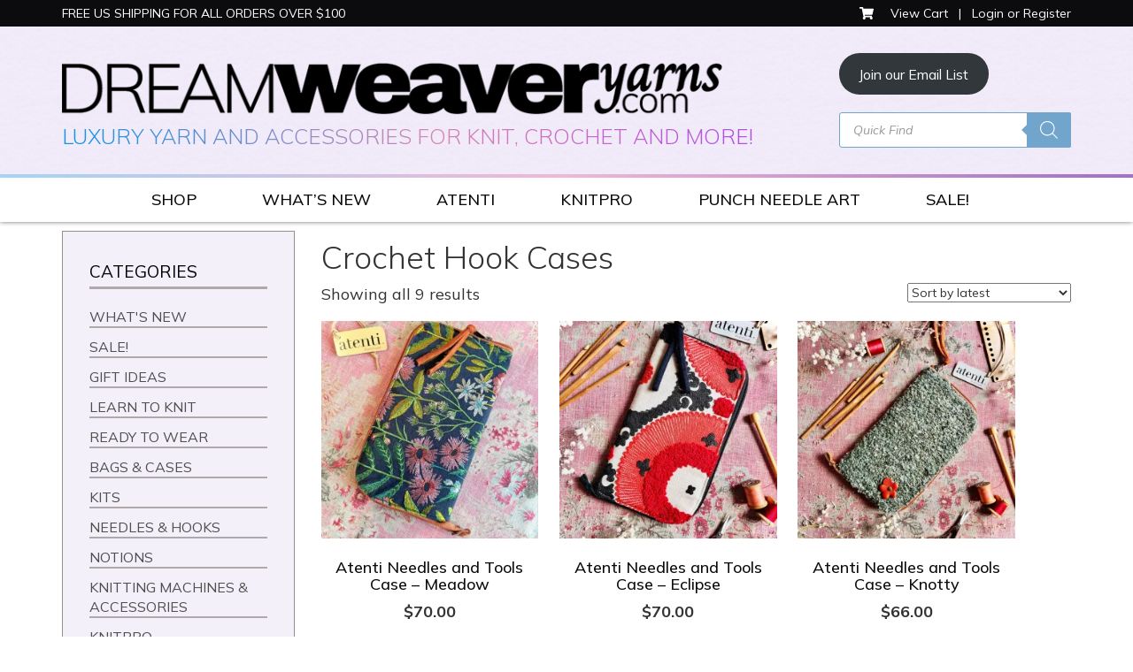

--- FILE ---
content_type: text/html; charset=UTF-8
request_url: https://dreamweaveryarns.com/product-tag/crochet-hook-cases/
body_size: 51888
content:
<!DOCTYPE html>
<html lang="en-US">
<head>
<meta charset="UTF-8">
<meta name="viewport" content="width=device-width, initial-scale=1">
<title>Crochet Hook Cases - Dream Weaver Yarns LLC</title>
<link data-rocket-preload as="style" href="https://fonts.googleapis.com/css2?family=Mulish:ital,wght@0,300;0,400;0,500;0,600;0,700;1,300;1,400;1,500;1,600;1,700&#038;display=swap" rel="preload">
<link data-rocket-preload as="style" href="https://fonts.googleapis.com/css?family=Quattrocento%20Sans%3A400%2C400i%2C700%2C700i%7CQuattrocento%3A400%2C700%7CAbril%20FatFace%3A400%2C400i%2C700%2C700i%7CAlegreya%3A400%2C400i%2C700%2C700i%7CAlegreya%20Sans%3A400%2C400i%2C700%2C700i%7CAmatic%20SC%3A400%2C400i%2C700%2C700i%7CAnonymous%20Pro%3A400%2C400i%2C700%2C700i%7CArchitects%20Daughter%3A400%2C400i%2C700%2C700i%7CArchivo%3A400%2C400i%2C700%2C700i%7CArchivo%20Narrow%3A400%2C400i%2C700%2C700i%7CAsap%3A400%2C400i%2C700%2C700i%7CBarlow%3A400%2C400i%2C700%2C700i%7CBioRhyme%3A400%2C400i%2C700%2C700i%7CBonbon%3A400%2C400i%2C700%2C700i%7CCabin%3A400%2C400i%2C700%2C700i%7CCairo%3A400%2C400i%2C700%2C700i%7CCardo%3A400%2C400i%2C700%2C700i%7CChivo%3A400%2C400i%2C700%2C700i%7CConcert%20One%3A400%2C400i%2C700%2C700i%7CCormorant%3A400%2C400i%2C700%2C700i%7CCrimson%20Text%3A400%2C400i%2C700%2C700i%7CEczar%3A400%2C400i%2C700%2C700i%7CExo%202%3A400%2C400i%2C700%2C700i%7CFira%20Sans%3A400%2C400i%2C700%2C700i%7CFjalla%20One%3A400%2C400i%2C700%2C700i%7CFrank%20Ruhl%20Libre%3A400%2C400i%2C700%2C700i%7CGreat%20Vibes%3A400%2C400i%2C700%2C700i%7CHeebo%3A400%2C400i%2C700%2C700i%7CIBM%20Plex%3A400%2C400i%2C700%2C700i%7CInconsolata%3A400%2C400i%2C700%2C700i%7CIndie%20Flower%3A400%2C400i%2C700%2C700i%7CInknut%20Antiqua%3A400%2C400i%2C700%2C700i%7CInter%3A400%2C400i%2C700%2C700i%7CKarla%3A400%2C400i%2C700%2C700i%7CLibre%20Baskerville%3A400%2C400i%2C700%2C700i%7CLibre%20Franklin%3A400%2C400i%2C700%2C700i%7CMontserrat%3A400%2C400i%2C700%2C700i%7CNeuton%3A400%2C400i%2C700%2C700i%7CNotable%3A400%2C400i%2C700%2C700i%7CNothing%20You%20Could%20Do%3A400%2C400i%2C700%2C700i%7CNoto%20Sans%3A400%2C400i%2C700%2C700i%7CNunito%3A400%2C400i%2C700%2C700i%7COld%20Standard%20TT%3A400%2C400i%2C700%2C700i%7COxygen%3A400%2C400i%2C700%2C700i%7CPacifico%3A400%2C400i%2C700%2C700i%7CPoppins%3A400%2C400i%2C700%2C700i%7CProza%20Libre%3A400%2C400i%2C700%2C700i%7CPT%20Sans%3A400%2C400i%2C700%2C700i%7CPT%20Serif%3A400%2C400i%2C700%2C700i%7CRakkas%3A400%2C400i%2C700%2C700i%7CReenie%20Beanie%3A400%2C400i%2C700%2C700i%7CRoboto%20Slab%3A400%2C400i%2C700%2C700i%7CRopa%20Sans%3A400%2C400i%2C700%2C700i%7CRubik%3A400%2C400i%2C700%2C700i%7CShadows%20Into%20Light%3A400%2C400i%2C700%2C700i%7CSpace%20Mono%3A400%2C400i%2C700%2C700i%7CSpectral%3A400%2C400i%2C700%2C700i%7CSue%20Ellen%20Francisco%3A400%2C400i%2C700%2C700i%7CTitillium%20Web%3A400%2C400i%2C700%2C700i%7CUbuntu%3A400%2C400i%2C700%2C700i%7CVarela%3A400%2C400i%2C700%2C700i%7CVollkorn%3A400%2C400i%2C700%2C700i%7CWork%20Sans%3A400%2C400i%2C700%2C700i%7CYatra%20One%3A400%2C400i%2C700%2C700i&#038;display=swap" rel="preload">
<link href="https://fonts.googleapis.com/css2?family=Mulish:ital,wght@0,300;0,400;0,500;0,600;0,700;1,300;1,400;1,500;1,600;1,700&#038;display=swap" media="print" onload="this.media=&#039;all&#039;" rel="stylesheet">
<noscript data-wpr-hosted-gf-parameters=""><link rel="stylesheet" href="https://fonts.googleapis.com/css2?family=Mulish:ital,wght@0,300;0,400;0,500;0,600;0,700;1,300;1,400;1,500;1,600;1,700&#038;display=swap"></noscript>
<link href="https://fonts.googleapis.com/css?family=Quattrocento%20Sans%3A400%2C400i%2C700%2C700i%7CQuattrocento%3A400%2C700%7CAbril%20FatFace%3A400%2C400i%2C700%2C700i%7CAlegreya%3A400%2C400i%2C700%2C700i%7CAlegreya%20Sans%3A400%2C400i%2C700%2C700i%7CAmatic%20SC%3A400%2C400i%2C700%2C700i%7CAnonymous%20Pro%3A400%2C400i%2C700%2C700i%7CArchitects%20Daughter%3A400%2C400i%2C700%2C700i%7CArchivo%3A400%2C400i%2C700%2C700i%7CArchivo%20Narrow%3A400%2C400i%2C700%2C700i%7CAsap%3A400%2C400i%2C700%2C700i%7CBarlow%3A400%2C400i%2C700%2C700i%7CBioRhyme%3A400%2C400i%2C700%2C700i%7CBonbon%3A400%2C400i%2C700%2C700i%7CCabin%3A400%2C400i%2C700%2C700i%7CCairo%3A400%2C400i%2C700%2C700i%7CCardo%3A400%2C400i%2C700%2C700i%7CChivo%3A400%2C400i%2C700%2C700i%7CConcert%20One%3A400%2C400i%2C700%2C700i%7CCormorant%3A400%2C400i%2C700%2C700i%7CCrimson%20Text%3A400%2C400i%2C700%2C700i%7CEczar%3A400%2C400i%2C700%2C700i%7CExo%202%3A400%2C400i%2C700%2C700i%7CFira%20Sans%3A400%2C400i%2C700%2C700i%7CFjalla%20One%3A400%2C400i%2C700%2C700i%7CFrank%20Ruhl%20Libre%3A400%2C400i%2C700%2C700i%7CGreat%20Vibes%3A400%2C400i%2C700%2C700i%7CHeebo%3A400%2C400i%2C700%2C700i%7CIBM%20Plex%3A400%2C400i%2C700%2C700i%7CInconsolata%3A400%2C400i%2C700%2C700i%7CIndie%20Flower%3A400%2C400i%2C700%2C700i%7CInknut%20Antiqua%3A400%2C400i%2C700%2C700i%7CInter%3A400%2C400i%2C700%2C700i%7CKarla%3A400%2C400i%2C700%2C700i%7CLibre%20Baskerville%3A400%2C400i%2C700%2C700i%7CLibre%20Franklin%3A400%2C400i%2C700%2C700i%7CMontserrat%3A400%2C400i%2C700%2C700i%7CNeuton%3A400%2C400i%2C700%2C700i%7CNotable%3A400%2C400i%2C700%2C700i%7CNothing%20You%20Could%20Do%3A400%2C400i%2C700%2C700i%7CNoto%20Sans%3A400%2C400i%2C700%2C700i%7CNunito%3A400%2C400i%2C700%2C700i%7COld%20Standard%20TT%3A400%2C400i%2C700%2C700i%7COxygen%3A400%2C400i%2C700%2C700i%7CPacifico%3A400%2C400i%2C700%2C700i%7CPoppins%3A400%2C400i%2C700%2C700i%7CProza%20Libre%3A400%2C400i%2C700%2C700i%7CPT%20Sans%3A400%2C400i%2C700%2C700i%7CPT%20Serif%3A400%2C400i%2C700%2C700i%7CRakkas%3A400%2C400i%2C700%2C700i%7CReenie%20Beanie%3A400%2C400i%2C700%2C700i%7CRoboto%20Slab%3A400%2C400i%2C700%2C700i%7CRopa%20Sans%3A400%2C400i%2C700%2C700i%7CRubik%3A400%2C400i%2C700%2C700i%7CShadows%20Into%20Light%3A400%2C400i%2C700%2C700i%7CSpace%20Mono%3A400%2C400i%2C700%2C700i%7CSpectral%3A400%2C400i%2C700%2C700i%7CSue%20Ellen%20Francisco%3A400%2C400i%2C700%2C700i%7CTitillium%20Web%3A400%2C400i%2C700%2C700i%7CUbuntu%3A400%2C400i%2C700%2C700i%7CVarela%3A400%2C400i%2C700%2C700i%7CVollkorn%3A400%2C400i%2C700%2C700i%7CWork%20Sans%3A400%2C400i%2C700%2C700i%7CYatra%20One%3A400%2C400i%2C700%2C700i&#038;display=swap" media="print" onload="this.media=&#039;all&#039;" rel="stylesheet">
<noscript data-wpr-hosted-gf-parameters=""><link rel="stylesheet" href="https://fonts.googleapis.com/css?family=Quattrocento%20Sans%3A400%2C400i%2C700%2C700i%7CQuattrocento%3A400%2C700%7CAbril%20FatFace%3A400%2C400i%2C700%2C700i%7CAlegreya%3A400%2C400i%2C700%2C700i%7CAlegreya%20Sans%3A400%2C400i%2C700%2C700i%7CAmatic%20SC%3A400%2C400i%2C700%2C700i%7CAnonymous%20Pro%3A400%2C400i%2C700%2C700i%7CArchitects%20Daughter%3A400%2C400i%2C700%2C700i%7CArchivo%3A400%2C400i%2C700%2C700i%7CArchivo%20Narrow%3A400%2C400i%2C700%2C700i%7CAsap%3A400%2C400i%2C700%2C700i%7CBarlow%3A400%2C400i%2C700%2C700i%7CBioRhyme%3A400%2C400i%2C700%2C700i%7CBonbon%3A400%2C400i%2C700%2C700i%7CCabin%3A400%2C400i%2C700%2C700i%7CCairo%3A400%2C400i%2C700%2C700i%7CCardo%3A400%2C400i%2C700%2C700i%7CChivo%3A400%2C400i%2C700%2C700i%7CConcert%20One%3A400%2C400i%2C700%2C700i%7CCormorant%3A400%2C400i%2C700%2C700i%7CCrimson%20Text%3A400%2C400i%2C700%2C700i%7CEczar%3A400%2C400i%2C700%2C700i%7CExo%202%3A400%2C400i%2C700%2C700i%7CFira%20Sans%3A400%2C400i%2C700%2C700i%7CFjalla%20One%3A400%2C400i%2C700%2C700i%7CFrank%20Ruhl%20Libre%3A400%2C400i%2C700%2C700i%7CGreat%20Vibes%3A400%2C400i%2C700%2C700i%7CHeebo%3A400%2C400i%2C700%2C700i%7CIBM%20Plex%3A400%2C400i%2C700%2C700i%7CInconsolata%3A400%2C400i%2C700%2C700i%7CIndie%20Flower%3A400%2C400i%2C700%2C700i%7CInknut%20Antiqua%3A400%2C400i%2C700%2C700i%7CInter%3A400%2C400i%2C700%2C700i%7CKarla%3A400%2C400i%2C700%2C700i%7CLibre%20Baskerville%3A400%2C400i%2C700%2C700i%7CLibre%20Franklin%3A400%2C400i%2C700%2C700i%7CMontserrat%3A400%2C400i%2C700%2C700i%7CNeuton%3A400%2C400i%2C700%2C700i%7CNotable%3A400%2C400i%2C700%2C700i%7CNothing%20You%20Could%20Do%3A400%2C400i%2C700%2C700i%7CNoto%20Sans%3A400%2C400i%2C700%2C700i%7CNunito%3A400%2C400i%2C700%2C700i%7COld%20Standard%20TT%3A400%2C400i%2C700%2C700i%7COxygen%3A400%2C400i%2C700%2C700i%7CPacifico%3A400%2C400i%2C700%2C700i%7CPoppins%3A400%2C400i%2C700%2C700i%7CProza%20Libre%3A400%2C400i%2C700%2C700i%7CPT%20Sans%3A400%2C400i%2C700%2C700i%7CPT%20Serif%3A400%2C400i%2C700%2C700i%7CRakkas%3A400%2C400i%2C700%2C700i%7CReenie%20Beanie%3A400%2C400i%2C700%2C700i%7CRoboto%20Slab%3A400%2C400i%2C700%2C700i%7CRopa%20Sans%3A400%2C400i%2C700%2C700i%7CRubik%3A400%2C400i%2C700%2C700i%7CShadows%20Into%20Light%3A400%2C400i%2C700%2C700i%7CSpace%20Mono%3A400%2C400i%2C700%2C700i%7CSpectral%3A400%2C400i%2C700%2C700i%7CSue%20Ellen%20Francisco%3A400%2C400i%2C700%2C700i%7CTitillium%20Web%3A400%2C400i%2C700%2C700i%7CUbuntu%3A400%2C400i%2C700%2C700i%7CVarela%3A400%2C400i%2C700%2C700i%7CVollkorn%3A400%2C400i%2C700%2C700i%7CWork%20Sans%3A400%2C400i%2C700%2C700i%7CYatra%20One%3A400%2C400i%2C700%2C700i&#038;display=swap"></noscript>
<link rel="profile" href="https://gmpg.org/xfn/11">
<link rel="pingback" href="https://dreamweaveryarns.com/xmlrpc.php">
<link data-minify="1" rel="stylesheet" href="https://dreamweaveryarns.com/wp-content/cache/min/1/releases/v5.6.1/css/all.css?ver=1768575318" crossorigin="anonymous">
<style id="jetpack-boost-critical-css">@media all{.screen-reader-text{clip:rect(1px,1px,1px,1px);word-wrap:normal!important;border:0;clip-path:inset(50%);height:1px;margin:-1px;overflow:hidden;overflow-wrap:normal!important;padding:0;position:absolute!important;width:1px}}@media only screen and (max-width:768px){.woocommerce ul.products[class*=columns-] li.product,.woocommerce-page ul.products[class*=columns-] li.product{width:48%;float:left;clear:both;margin:0 0 2.992em}.woocommerce ul.products[class*=columns-] li.product:nth-child(2n),.woocommerce-page ul.products[class*=columns-] li.product:nth-child(2n){float:right;clear:none!important}}@media all{.wp-block-button__link{align-content:center;box-sizing:border-box;display:inline-block;height:100%;text-align:center;word-break:break-word}:where(.wp-block-button__link){border-radius:9999px;box-shadow:none;padding:calc(.667em + 2px) calc(1.333em + 2px);text-decoration:none}:root :where(.wp-block-button.is-style-outline>.wp-block-button__link){border:2px solid;padding:.667em 1.333em}:root :where(.wp-block-button.is-style-outline>.wp-block-button__link:not(.has-text-color)){color:currentColor}:root :where(.wp-block-button.is-style-outline>.wp-block-button__link:not(.has-background)){background-color:initial;background-image:none}.wp-block-buttons{box-sizing:border-box}.wp-block-buttons>.wp-block-button{display:inline-block;margin:0}.wp-block-buttons .wp-block-button__link{width:100%}ul{box-sizing:border-box}.wp-block-spacer{clear:both}.screen-reader-text{border:0;clip-path:inset(50%);height:1px;margin:-1px;overflow:hidden;padding:0;position:absolute;width:1px;word-wrap:normal!important}html :where([style*=border-width]){border-style:solid}html :where(img[class*=wp-image-]){height:auto;max-width:100%}#to_top_scrollup{background-color:#000;-webkit-border-radius:5%;-moz-border-radius:5%;border-radius:5%;box-sizing:content-box;bottom:20px;color:#fff;display:none;font-size:32px;font-weight:400;height:32px;opacity:.5;padding:5px;position:fixed;right:20px;text-align:center;text-decoration:none;vertical-align:middle;width:32px;z-index:9999}.screen-reader-text{clip:rect(1px,1px,1px,1px);height:1px;overflow:hidden;position:absolute!important;width:1px;word-wrap:normal!important}.woocommerce img,.woocommerce-page img{height:auto;max-width:100%}.woocommerce ul.products,.woocommerce-page ul.products{clear:both}.woocommerce ul.products::after,.woocommerce ul.products::before,.woocommerce-page ul.products::after,.woocommerce-page ul.products::before{content:" ";display:table}.woocommerce ul.products::after,.woocommerce-page ul.products::after{clear:both}.woocommerce ul.products li.product,.woocommerce-page ul.products li.product{float:left;margin:0 3.8% 2.992em 0;padding:0;position:relative;width:22.05%;margin-left:0}.woocommerce ul.products li.first,.woocommerce-page ul.products li.first{clear:both}.woocommerce ul.products li.last,.woocommerce-page ul.products li.last{margin-right:0}.woocommerce ul.products.columns-3 li.product,.woocommerce-page ul.products.columns-3 li.product{width:30.75%}.screen-reader-text{clip:rect(1px,1px,1px,1px);height:1px;overflow:hidden;position:absolute!important;width:1px;word-wrap:normal!important}.woocommerce ul.products{margin:0 0 1em;padding:0;list-style:none outside;clear:both}.woocommerce ul.products::after,.woocommerce ul.products::before{content:" ";display:table}.woocommerce ul.products::after{clear:both}.woocommerce ul.products li{list-style:none outside}.woocommerce ul.products li.product .woocommerce-loop-category__title{padding:.5em 0;margin:0;font-size:1em}.woocommerce ul.products li.product a{text-decoration:none}.woocommerce ul.products li.product a img{width:100%;height:auto;display:block;margin:0 0 1em;box-shadow:none}.dgwt-wcas-search-wrapp{position:relative;line-height:100%;display:block;color:#444;min-width:230px;width:100%;text-align:left;margin:0 auto;-webkit-box-sizing:border-box;-moz-box-sizing:border-box;box-sizing:border-box}.dgwt-wcas-search-wrapp *{-webkit-box-sizing:border-box;-moz-box-sizing:border-box;box-sizing:border-box}.dgwt-wcas-search-form{margin:0;padding:0;width:100%}input[type=search].dgwt-wcas-search-input{-webkit-box-shadow:none;box-shadow:none;margin:0;-webkit-appearance:textfield;text-align:left}[type=search].dgwt-wcas-search-input::-webkit-search-cancel-button{display:none}button.dgwt-wcas-search-submit{position:relative}.dgwt-wcas-ico-magnifier{bottom:0;left:0;margin:auto;position:absolute;right:0;top:0;height:65%;display:block}.dgwt-wcas-preloader{height:100%;position:absolute;right:0;top:0;width:40px;z-index:-1;background-repeat:no-repeat;background-position:right 15px center;background-size:auto 44%}.dgwt-wcas-voice-search{position:absolute;right:0;top:0;height:100%;width:40px;z-index:1;opacity:.5;align-items:center;justify-content:center;display:none}.screen-reader-text{clip:rect(1px,1px,1px,1px);height:1px;overflow:hidden;position:absolute!important;width:1px}.dgwt-wcas-sf-wrapp:after,.dgwt-wcas-sf-wrapp:before{content:"";display:table}.dgwt-wcas-sf-wrapp:after{clear:both}.dgwt-wcas-sf-wrapp{zoom:1;width:100%;max-width:100vw;margin:0;position:relative;background:0 0}.dgwt-wcas-sf-wrapp input[type=search].dgwt-wcas-search-input{width:100%;height:40px;font-size:14px;line-height:100%;padding:10px 15px;margin:0;background:#fff;border:1px solid #ddd;border-radius:3px;-webkit-border-radius:3px;-webkit-appearance:none;box-sizing:border-box}.dgwt-wcas-sf-wrapp input[type=search].dgwt-wcas-search-input::placeholder{color:#999;font-weight:400;font-style:italic;line-height:normal}.dgwt-wcas-sf-wrapp input[type=search].dgwt-wcas-search-input::-webkit-input-placeholder{color:#999;font-weight:400;font-style:italic;line-height:normal}.dgwt-wcas-sf-wrapp input[type=search].dgwt-wcas-search-input:-moz-placeholder{color:#999;font-weight:400;font-style:italic;line-height:normal}.dgwt-wcas-sf-wrapp input[type=search].dgwt-wcas-search-input::-moz-placeholder{color:#999;font-weight:400;font-style:italic;line-height:normal}.dgwt-wcas-sf-wrapp input[type=search].dgwt-wcas-search-input:-ms-input-placeholder{color:#999;font-weight:400;font-style:italic;line-height:normal}.dgwt-wcas-sf-wrapp button.dgwt-wcas-search-submit{overflow:visible;position:absolute;border:0;padding:0 15px;margin:0;height:40px;min-width:50px;width:auto;line-height:100%;min-height:100%;right:0;left:auto;top:0;bottom:auto;color:#fff;text-transform:uppercase;background-color:#333;border-radius:0 2px 2px 0;-webkit-border-radius:0 2px 2px 0;text-shadow:0-1px 0 rgba(0,0,0,.3);-webkit-box-shadow:none;box-shadow:none;-webkit-appearance:none}.dgwt-wcas-sf-wrapp .dgwt-wcas-search-submit:before{content:"";position:absolute;border-width:8px 8px 8px 0;border-style:solid solid solid none;border-color:transparent #333;top:12px;left:-6px}.dgwt-wcas-ico-magnifier{max-width:20px}.dgwt-wcas-has-submit .dgwt-wcas-search-submit svg path{fill:#fff}html{font-family:sans-serif;-webkit-text-size-adjust:100%;-ms-text-size-adjust:100%}body{margin:0}aside,header,main,nav{display:block}a{background:#fff0}strong{font-weight:700}h1{margin:.67em 0;font-size:2em}mark{color:#000;background:#ff0}img{border:0}svg:not(:root){overflow:hidden}button,input,textarea{margin:0;font:inherit;color:inherit}button{overflow:visible}button{text-transform:none}button,input[type=submit]{-webkit-appearance:button}input{line-height:normal}input[type=search]{-webkit-box-sizing:content-box;-moz-box-sizing:content-box;box-sizing:content-box;-webkit-appearance:textfield}input[type=search]::-webkit-search-cancel-button{-webkit-appearance:none}textarea{overflow:auto}*{-webkit-box-sizing:border-box;-moz-box-sizing:border-box;box-sizing:border-box}:after,:before{-webkit-box-sizing:border-box;-moz-box-sizing:border-box;box-sizing:border-box}html{font-size:62.5%}body{font-family:"Helvetica Neue",Helvetica,Arial,sans-serif;font-size:14px;line-height:1.42857143;color:#333;background-color:#fff}button,input,textarea{font-family:inherit;font-size:inherit;line-height:inherit}a{color:#428bca;text-decoration:none}img{vertical-align:middle}.sr-only{position:absolute;width:1px;height:1px;padding:0;margin:-1px;overflow:hidden;clip:rect(0,0,0,0);border:0}h1,h2,h3{font-family:inherit;font-weight:500;line-height:1.1;color:inherit}h1,h2,h3{margin-top:20px;margin-bottom:10px}h1{font-size:36px}h2{font-size:30px}h3{font-size:24px}p{margin:0 0 10px}ul{margin-top:0;margin-bottom:10px}ul ul{margin-bottom:0}.container{padding-right:15px;padding-left:15px;margin-right:auto;margin-left:auto}@media (min-width:768px){.container{width:750px}}@media (min-width:992px){.container{width:970px}}@media (min-width:1200px){.container{width:1170px}}.row{margin-right:-15px;margin-left:-15px}.col-md-3,.col-md-9,.col-sm-12,.col-sm-6{position:relative;min-height:1px;padding-right:15px;padding-left:15px}@media (min-width:768px){.col-sm-12,.col-sm-6{float:left}.col-sm-12{width:100%}.col-sm-6{width:50%}}@media (min-width:992px){.col-md-3,.col-md-9{float:left}.col-md-9{width:75%}.col-md-3{width:25%}.col-md-pull-9{right:75%}.col-md-push-3{left:25%}}label{display:inline-block;margin-bottom:5px;font-weight:700}input[type=search]{-webkit-box-sizing:border-box;-moz-box-sizing:border-box;box-sizing:border-box}input[type=search]{-webkit-appearance:none}.collapse{display:none}.nav{padding-left:0;margin-bottom:0;list-style:none}.nav>li{position:relative;display:block}.nav>li>a{position:relative;display:block;padding:10px 15px}.navbar{position:relative;min-height:50px;margin-bottom:20px;border:1px solid #fff0}@media (min-width:768px){.navbar{border-radius:4px}}@media (min-width:768px){.navbar-header{float:left}}.navbar-collapse{max-height:340px;padding-right:15px;padding-left:15px;overflow-x:visible;-webkit-overflow-scrolling:touch;border-top:1px solid #fff0;box-shadow:inset 0 1px 0 rgb(255 255 255/.1)}@media (min-width:768px){.navbar-collapse{width:auto;border-top:0;box-shadow:none}.navbar-collapse.collapse{display:block!important;height:auto!important;padding-bottom:0;overflow:visible!important}}.container>.navbar-collapse,.container>.navbar-header{margin-right:-15px;margin-left:-15px}@media (min-width:768px){.container>.navbar-collapse,.container>.navbar-header{margin-right:0;margin-left:0}}.navbar-toggle{position:relative;float:right;padding:9px 10px;margin-top:8px;margin-right:15px;margin-bottom:8px;background-color:#fff0;background-image:none;border:1px solid #fff0;border-radius:4px}.navbar-toggle .icon-bar{display:block;width:22px;height:2px;border-radius:1px}.navbar-toggle .icon-bar+.icon-bar{margin-top:4px}@media (min-width:768px){.navbar-toggle{display:none}}.navbar-nav{margin:7.5px -15px}.navbar-nav>li>a{padding-top:10px;padding-bottom:10px;line-height:20px}@media (min-width:768px){.navbar-nav{float:left;margin:0}.navbar-nav>li{float:left}.navbar-nav>li>a{padding-top:15px;padding-bottom:15px}}.navbar-default{background-color:#f8f8f8;border-color:#e7e7e7}.navbar-default .navbar-nav>li>a{color:#777}.navbar-default .navbar-nav>.active>a{color:#555;background-color:#e7e7e7}.navbar-default .navbar-toggle{border-color:#ddd}.navbar-default .navbar-toggle .icon-bar{background-color:#888}.navbar-default .navbar-collapse{border-color:#e7e7e7}.container:after,.container:before,.nav:after,.nav:before,.navbar-collapse:after,.navbar-collapse:before,.navbar-header:after,.navbar-header:before,.navbar:after,.navbar:before,.row:after,.row:before{display:table;content:" "}.container:after,.nav:after,.navbar-collapse:after,.navbar-header:after,.navbar:after,.row:after{clear:both}@-ms-viewport{width:device-width}@font-face{font-family:FontAwesome;font-weight:400;font-style:normal}.fa{display:inline-block;font-family:FontAwesome;font-style:normal;font-weight:400;line-height:1;-webkit-font-smoothing:antialiased;-moz-osx-font-smoothing:grayscale}.fa-shopping-cart:before{content:""}img{height:auto;max-width:100%}iframe{max-width:100%}.screen-reader-text{clip:rect(1px,1px,1px,1px);position:absolute!important;height:1px;width:1px;overflow:hidden}.site-content:after,.site-content:before,.site-header:after,.site-header:before{content:"";display:table}.site-content:after,.site-header:after{clear:both}body{font-family:Mulish,sans-serif;font-style:normal;font-weight:400;text-rendering:optimizeLegibility}h3{font-weight:500}h1,h2{font-weight:300}h2{font-size:30px}p{color:#333;font-size:18px}a{color:#72a5cb}#site-navigation,body{background:#fff}.site-content>.container{background:#fff0}.site-header{background:url(https://dreamweaveryarns.com/wp-content/themes/yourweblayout/images/LavenderPattern.jpg) repeat}.site-header{box-shadow:0 1px 4.9px .1px rgb(0 0 0/.51);position:relative;z-index:1000}.grad-line{background:#a4d4f6;background:-moz-linear-gradient(left,#a4d4f6 0,#f0b6d5 50%,#a270c5 100%);background:-webkit-linear-gradient(left,#a4d4f6 0,#f0b6d5 50%,#a270c5 100%);background:linear-gradient(to right,#a4d4f6 0,#f0b6d5 50%,#a270c5 100%);height:4px}.logo{margin:20px 0 10px}.header-top{background:#0c0b0d;padding:5px 0}.cart-contents a,.cart-contents p,.header-top a,.header-top p{color:#fff;font-size:14px;margin-bottom:0}.header-top .fa-shopping-cart{margin-right:5px}#black-studio-tinymce-8 h3{background:-webkit-linear-gradient(45deg,#0896e8 0,#d984b2 50%,#a841f1 100%);-webkit-background-clip:text;-webkit-text-fill-color:#fff0;font-weight:300;margin-top:7px}#dgwt_wcas_ajax_search-6{margin-bottom:20px}@media (min-width:768px){.header-top .fa-shopping-cart{margin-right:15px}.cart-contents{text-align:right}}@media (min-width:992px){.logo{margin:20px 0}}.navbar{border:none;border-radius:0;-moz-border-radius:0;-webkit-border-radius:0}.navbar-default{margin-bottom:0}.navbar-default .navbar-nav{margin-left:-15px}.navbar-default .navbar-nav>li>a{color:#0c0b0d;font-size:18px;font-weight:500;padding:15px}.navbar-default .navbar-nav>.active>a{background:#fff0;color:#72a5cb}@media (min-width:768px){.navbar .navbar-nav{display:inline-block;float:none;margin-bottom:-6px}.navbar .navbar-collapse{text-align:center}.navbar-default .navbar-nav>li>a{font-size:16px;padding:15px 9px}}@media (min-width:992px){.navbar-default .navbar-nav>li>a{font-size:16px;padding:15px 27px}}@media (min-width:1200px){.navbar-default .navbar-nav>li>a{font-size:18px;padding:15px 37px}}.navbar-default .navbar-toggle{border-color:#0c0b0d;border-radius:0}.navbar-default .navbar-toggle .icon-bar{background-color:#0c0b0d}.navbar-default .navbar-collapse{border-color:#72a5cb}.woocommerce ul.products li.product,.woocommerce-page ul.products li.product{text-align:center}.woocommerce ul.products li.product .woocommerce-loop-category__title{color:#0c0b0d;font-size:18px;font-weight:500}.woocommerce ul.products[class*=columns-] li.product,.woocommerce-page ul.products[class*=columns-] li.product{width:100%}ul.yith-children{padding-left:15px!important}ul.products{display:flex;flex-wrap:wrap;justify-content:flex-start}ul.products li.product{display:flex;flex-wrap:wrap;justify-content:center}ul.products:before{content:none;display:unset}@media (min-width:491px){ul.products li.product{width:48%}}@media (min-width:768px){.woocommerce ul.products[class*=columns-] li.product,.woocommerce-page ul.products[class*=columns-] li.product{width:46%;margin-right:25px}}@media (min-width:992px){.woocommerce ul.products[class*=columns-] li.product,.woocommerce-page ul.products[class*=columns-] li.product{width:29%;margin:0 2.8% 2.992em 0}}@media (min-width:992px){html{position:relative;min-height:100%}body{margin:0 0 240px}}.ywcca_container .yith-children li.cat-item{margin-left:0}.ywcca_container .yith-children li.cat-item{margin-left:0!important}}@media all{@font-face{font-family:dashicons;font-weight:400;font-style:normal}.dashicons{font-family:dashicons;display:inline-block;line-height:1;font-weight:400;font-style:normal;text-decoration:inherit;text-transform:none;text-rendering:auto;-webkit-font-smoothing:antialiased;-moz-osx-font-smoothing:grayscale;width:20px;height:20px;font-size:20px;vertical-align:top;text-align:center}.dashicons-arrow-up-alt2:before{content:""}}@media all{@media screen and (max-width:499px){.mailpoet_form{box-sizing:border-box}}.mailpoet_form .mailpoet_form_paragraph,.mailpoet_form .mailpoet_message,.mailpoet_form .mailpoet_paragraph,.mailpoet_form .mailpoet_submit,.mailpoet_form .mailpoet_text{max-width:100%}@media screen and (max-width:499px){.mailpoet_form .mailpoet_form_paragraph,.mailpoet_form .mailpoet_message,.mailpoet_form .mailpoet_paragraph,.mailpoet_form .mailpoet_submit,.mailpoet_form .mailpoet_text{font-size:16px!important;line-height:1.4!important}}.mailpoet_form .mailpoet-has-font-size{line-height:1.4}.mailpoet_form .mailpoet_submit{white-space:normal;word-wrap:break-word}.mailpoet_form_loading{display:none;text-align:center;width:30px}.mailpoet_form_loading>span{background-color:#5b5b5b;border-radius:100%;display:inline-block;height:5px;width:5px}.mailpoet_form_loading .mailpoet_bounce2{margin:0 7px}.mailpoet_recaptcha_noscript_container{height:422px;position:relative;width:302px}.mailpoet_recaptcha_noscript_container>div{height:422px;position:absolute;width:302px}.mailpoet_recaptcha_noscript_container>div iframe{border-style:none;height:422px;width:302px}.mailpoet_recaptcha_noscript_input{background:#f9f9f9;border:1px solid #c1c1c1;border-radius:3px;border-style:none;bottom:12px;height:60px;left:25px;margin:0;padding:0;right:25px;width:300px}.mailpoet_recaptcha_noscript_input textarea{border:1px solid #c1c1c1;height:40px;margin:10px 25px;padding:0;resize:none;width:250px}.mailpoet_form .mailpoet_paragraph{margin-bottom:20px}.mailpoet_form_popup_overlay{background-color:#000;display:none;height:100%;left:0;margin:0;max-width:100%!important;opacity:.7;position:fixed;top:0;width:100%!important;z-index:100000}div.mailpoet_form_popup{background-color:#fff;border-radius:10px;box-shadow:0 4px 35px 0 rgb(195 65 2/.2);display:none;left:50%;max-height:calc(100vh - 60px);overflow-y:auto;position:fixed;top:50%;transform:translate(-50%,-50%);z-index:100001}.mailpoet_form_close_icon{display:block;height:20px;margin:0 0 0 auto;padding:0;position:absolute;right:10px;top:10px;width:20px;z-index:100002}.mailpoet_message{clear:both}@media screen and (max-width:499px){.mailpoet_form .mailpoet-heading{font-size:18px!important;line-height:1.4!important;margin:12.6px 0!important}}@media screen and (max-width:499px){h1.mailpoet-heading{font-size:23px!important;line-height:1.4!important;margin:16.1px 0!important}}.ywcca_container ul{list-style-type:none}.ywcca_category_accordion_widget{margin:0;padding:0}.ywcca_container{padding:15px 30px;margin:0}.ywcca_container a{text-decoration:none}.category_accordion li.cat-item:first-child{border-top:none!important}li.cat-item{list-style:none}.ywcca_category_accordion_widget li ul.yith-children{display:none}.ywcca_container .ywcca_widget_title{width:100%;padding:0;margin-bottom:10px;font-family:inherit}@font-face{font-family:ywcca_font;font-weight:400;font-style:normal;font-display:block}[class^=icon-]{font-family:ywcca_font,serif!important;speak:never;font-style:normal;font-weight:400;font-variant:normal;text-transform:none;line-height:1;-webkit-font-smoothing:antialiased;-moz-osx-font-smoothing:grayscale}}</style><meta name='robots' content='index, follow, max-image-preview:large, max-snippet:-1, max-video-preview:-1' />

<!-- Jetpack Site Verification Tags -->
<meta name="google-site-verification" content="-CmQlbKKyF4yuSS6N_p20-r6vpe7pFdODqQtz51MDhE" />
<meta name="msvalidate.01" content="E3F85736D5B99C195906828544735202" />
<meta name="p:domain_verify" content="6b89895c0dbcb69d1c1153ee299f6e23" />
<meta name="yandex-verification" content="ee49050c26e5975f" />
<meta name="facebook-domain-verification" content="dc8ombg3cqy554orp7ywr4iruy0mq4" />

	<!-- This site is optimized with the Yoast SEO Premium plugin v26.7 (Yoast SEO v26.7) - https://yoast.com/wordpress/plugins/seo/ -->
	<meta name="description" content="Dream Weaver Yarns LLC - Crochet Hook Cases" />
	<link rel="canonical" href="https://dreamweaveryarns.com/product-tag/crochet-hook-cases/" />
	<meta property="og:locale" content="en_US" />
	<meta property="og:type" content="article" />
	<meta property="og:title" content="Crochet Hook Cases" />
	<meta property="og:description" content="Dream Weaver Yarns LLC - Crochet Hook Cases" />
	<meta property="og:url" content="https://dreamweaveryarns.com/product-tag/crochet-hook-cases/" />
	<meta property="og:site_name" content="Dream Weaver Yarns LLC" />
	<meta name="twitter:card" content="summary_large_image" />
	<meta name="twitter:site" content="@DWYarns" />
	<script data-jetpack-boost="ignore" type="application/ld+json" class="yoast-schema-graph">{"@context":"https://schema.org","@graph":[{"@type":"CollectionPage","@id":"https://dreamweaveryarns.com/product-tag/crochet-hook-cases/","url":"https://dreamweaveryarns.com/product-tag/crochet-hook-cases/","name":"Crochet Hook Cases - Dream Weaver Yarns LLC","isPartOf":{"@id":"https://dreamweaveryarns.com/#website"},"primaryImageOfPage":{"@id":"https://dreamweaveryarns.com/product-tag/crochet-hook-cases/#primaryimage"},"image":{"@id":"https://dreamweaveryarns.com/product-tag/crochet-hook-cases/#primaryimage"},"thumbnailUrl":"https://i0.wp.com/dreamweaveryarns.com/wp-content/uploads/2025/05/Atenti-Needles-and-Tools-Case-Meadow.jpg?fit=1440%2C1440&ssl=1","description":"Dream Weaver Yarns LLC - Crochet Hook Cases","breadcrumb":{"@id":"https://dreamweaveryarns.com/product-tag/crochet-hook-cases/#breadcrumb"},"inLanguage":"en-US"},{"@type":"ImageObject","inLanguage":"en-US","@id":"https://dreamweaveryarns.com/product-tag/crochet-hook-cases/#primaryimage","url":"https://i0.wp.com/dreamweaveryarns.com/wp-content/uploads/2025/05/Atenti-Needles-and-Tools-Case-Meadow.jpg?fit=1440%2C1440&ssl=1","contentUrl":"https://i0.wp.com/dreamweaveryarns.com/wp-content/uploads/2025/05/Atenti-Needles-and-Tools-Case-Meadow.jpg?fit=1440%2C1440&ssl=1","width":1440,"height":1440},{"@type":"BreadcrumbList","@id":"https://dreamweaveryarns.com/product-tag/crochet-hook-cases/#breadcrumb","itemListElement":[{"@type":"ListItem","position":1,"name":"Home","item":"https://dreamweaveryarns.com/"},{"@type":"ListItem","position":2,"name":"Shop","item":"https://dreamweaveryarns.com/shop/"},{"@type":"ListItem","position":3,"name":"Crochet Hook Cases"}]},{"@type":"WebSite","@id":"https://dreamweaveryarns.com/#website","url":"https://dreamweaveryarns.com/","name":"Dream Weaver Yarns LLC","description":"Luxury yarn and accessories for knit, crochet and more!","publisher":{"@id":"https://dreamweaveryarns.com/#organization"},"alternateName":"DreamWeaverYarns.com","potentialAction":[{"@type":"SearchAction","target":{"@type":"EntryPoint","urlTemplate":"https://dreamweaveryarns.com/?s={search_term_string}"},"query-input":{"@type":"PropertyValueSpecification","valueRequired":true,"valueName":"search_term_string"}}],"inLanguage":"en-US"},{"@type":"Organization","@id":"https://dreamweaveryarns.com/#organization","name":"Dream Weaver Yarns LLC","alternateName":"DreamWeaverYarns.com","url":"https://dreamweaveryarns.com/","logo":{"@type":"ImageObject","inLanguage":"en-US","@id":"https://dreamweaveryarns.com/#/schema/logo/image/","url":"https://i0.wp.com/dreamweaveryarns.com/wp-content/uploads/2021/04/FooterLogo.png?fit=194%2C120&ssl=1","contentUrl":"https://i0.wp.com/dreamweaveryarns.com/wp-content/uploads/2021/04/FooterLogo.png?fit=194%2C120&ssl=1","width":194,"height":120,"caption":"Dream Weaver Yarns LLC"},"image":{"@id":"https://dreamweaveryarns.com/#/schema/logo/image/"},"sameAs":["https://www.facebook.com/dreamweaveryarns/","https://x.com/DWYarns","https://www.instagram.com/dreamweaveryarns/","https://www.linkedin.com/company/dream-weaver-yarns-llc/","https://www.pinterest.com/dwyarns"],"description":"Luxury yarn and accessories for knit, crochet and more!","email":"info@DreamWeaverYarns.com","telephone":"(888) 321-KNIT","legalName":"Dream Weaver Yarns LLC","foundingDate":"2004-01-01","taxID":"20-1797788","naics":"459130","numberOfEmployees":{"@type":"QuantitativeValue","minValue":"1","maxValue":"10"},"publishingPrinciples":"https://dreamweaveryarns.com/about-us/","actionableFeedbackPolicy":"https://dreamweaveryarns.com/privacy-notice/","correctionsPolicy":"https://dreamweaveryarns.com/corrections-help/","ethicsPolicy":"https://dreamweaveryarns.com/privacy-notice/","hasMerchantReturnPolicy":{"@type":"MerchantReturnPolicy","merchantReturnLink":"https://dreamweaveryarns.com/shipping-returns/"}}]}</script>
	<!-- / Yoast SEO Premium plugin. -->


<link rel='dns-prefetch' href='//www.googletagmanager.com' />
<link rel='dns-prefetch' href='//stats.wp.com' />
<link rel='dns-prefetch' href='//fonts.googleapis.com' />
<link href='https://fonts.gstatic.com' crossorigin rel='preconnect' />
<link rel='preconnect' href='//i0.wp.com' />
<link rel='preconnect' href='//c0.wp.com' />
<noscript><link data-minify="1" rel='stylesheet' id='all-css-bae28cb4d14f993d84152f3b993a6fc3' href='https://dreamweaveryarns.com/wp-content/cache/min/1/wp-content/boost-cache/static/10936c6aa0.min.css?ver=1768575348' type='text/css' media='all' /></noscript><link data-minify="1" data-media="all" onload="this.media=this.dataset.media; delete this.dataset.media; this.removeAttribute( &apos;onload&apos; );" rel='stylesheet' id='all-css-bae28cb4d14f993d84152f3b993a6fc3' href='https://dreamweaveryarns.com/wp-content/cache/min/1/wp-content/boost-cache/static/10936c6aa0.min.css?ver=1768575348' type='text/css' media="not all" />
<noscript><link rel='stylesheet' id='all-css-deb3c6c289c7136545ba75f26d6b5e35' href='https://dreamweaveryarns.com/wp-content/boost-cache/static/47feb943b5.min.css' type='text/css' media='all' /></noscript><link data-media="all" onload="this.media=this.dataset.media; delete this.dataset.media; this.removeAttribute( &apos;onload&apos; );" rel='stylesheet' id='all-css-deb3c6c289c7136545ba75f26d6b5e35' href='https://dreamweaveryarns.com/wp-content/boost-cache/static/47feb943b5.min.css' type='text/css' media="not all" />
<style id='wp-block-button-inline-css'>
.wp-block-button__link{align-content:center;box-sizing:border-box;cursor:pointer;display:inline-block;height:100%;text-align:center;word-break:break-word}.wp-block-button__link.aligncenter{text-align:center}.wp-block-button__link.alignright{text-align:right}:where(.wp-block-button__link){border-radius:9999px;box-shadow:none;padding:calc(.667em + 2px) calc(1.333em + 2px);text-decoration:none}.wp-block-button[style*=text-decoration] .wp-block-button__link{text-decoration:inherit}.wp-block-buttons>.wp-block-button.has-custom-width{max-width:none}.wp-block-buttons>.wp-block-button.has-custom-width .wp-block-button__link{width:100%}.wp-block-buttons>.wp-block-button.has-custom-font-size .wp-block-button__link{font-size:inherit}.wp-block-buttons>.wp-block-button.wp-block-button__width-25{width:calc(25% - var(--wp--style--block-gap, .5em)*.75)}.wp-block-buttons>.wp-block-button.wp-block-button__width-50{width:calc(50% - var(--wp--style--block-gap, .5em)*.5)}.wp-block-buttons>.wp-block-button.wp-block-button__width-75{width:calc(75% - var(--wp--style--block-gap, .5em)*.25)}.wp-block-buttons>.wp-block-button.wp-block-button__width-100{flex-basis:100%;width:100%}.wp-block-buttons.is-vertical>.wp-block-button.wp-block-button__width-25{width:25%}.wp-block-buttons.is-vertical>.wp-block-button.wp-block-button__width-50{width:50%}.wp-block-buttons.is-vertical>.wp-block-button.wp-block-button__width-75{width:75%}.wp-block-button.is-style-squared,.wp-block-button__link.wp-block-button.is-style-squared{border-radius:0}.wp-block-button.no-border-radius,.wp-block-button__link.no-border-radius{border-radius:0!important}:root :where(.wp-block-button .wp-block-button__link.is-style-outline),:root :where(.wp-block-button.is-style-outline>.wp-block-button__link){border:2px solid;padding:.667em 1.333em}:root :where(.wp-block-button .wp-block-button__link.is-style-outline:not(.has-text-color)),:root :where(.wp-block-button.is-style-outline>.wp-block-button__link:not(.has-text-color)){color:currentColor}:root :where(.wp-block-button .wp-block-button__link.is-style-outline:not(.has-background)),:root :where(.wp-block-button.is-style-outline>.wp-block-button__link:not(.has-background)){background-color:initial;background-image:none}
/*# sourceURL=https://dreamweaveryarns.com/wp-includes/blocks/button/style.min.css */
</style>
<style id='wp-block-buttons-inline-css'>
.wp-block-buttons{box-sizing:border-box}.wp-block-buttons.is-vertical{flex-direction:column}.wp-block-buttons.is-vertical>.wp-block-button:last-child{margin-bottom:0}.wp-block-buttons>.wp-block-button{display:inline-block;margin:0}.wp-block-buttons.is-content-justification-left{justify-content:flex-start}.wp-block-buttons.is-content-justification-left.is-vertical{align-items:flex-start}.wp-block-buttons.is-content-justification-center{justify-content:center}.wp-block-buttons.is-content-justification-center.is-vertical{align-items:center}.wp-block-buttons.is-content-justification-right{justify-content:flex-end}.wp-block-buttons.is-content-justification-right.is-vertical{align-items:flex-end}.wp-block-buttons.is-content-justification-space-between{justify-content:space-between}.wp-block-buttons.aligncenter{text-align:center}.wp-block-buttons:not(.is-content-justification-space-between,.is-content-justification-right,.is-content-justification-left,.is-content-justification-center) .wp-block-button.aligncenter{margin-left:auto;margin-right:auto;width:100%}.wp-block-buttons[style*=text-decoration] .wp-block-button,.wp-block-buttons[style*=text-decoration] .wp-block-button__link{text-decoration:inherit}.wp-block-buttons.has-custom-font-size .wp-block-button__link{font-size:inherit}.wp-block-buttons .wp-block-button__link{width:100%}.wp-block-button.aligncenter{text-align:center}
/*# sourceURL=https://dreamweaveryarns.com/wp-includes/blocks/buttons/style.min.css */
</style>
<style id='wp-block-paragraph-inline-css'>
.is-small-text{font-size:.875em}.is-regular-text{font-size:1em}.is-large-text{font-size:2.25em}.is-larger-text{font-size:3em}.has-drop-cap:not(:focus):first-letter{float:left;font-size:8.4em;font-style:normal;font-weight:100;line-height:.68;margin:.05em .1em 0 0;text-transform:uppercase}body.rtl .has-drop-cap:not(:focus):first-letter{float:none;margin-left:.1em}p.has-drop-cap.has-background{overflow:hidden}:root :where(p.has-background){padding:1.25em 2.375em}:where(p.has-text-color:not(.has-link-color)) a{color:inherit}p.has-text-align-left[style*="writing-mode:vertical-lr"],p.has-text-align-right[style*="writing-mode:vertical-rl"]{rotate:180deg}
/*# sourceURL=https://dreamweaveryarns.com/wp-includes/blocks/paragraph/style.min.css */
</style>
<style id='wp-block-social-links-inline-css'>
.wp-block-social-links{background:none;box-sizing:border-box;margin-left:0;padding-left:0;padding-right:0;text-indent:0}.wp-block-social-links .wp-social-link a,.wp-block-social-links .wp-social-link a:hover{border-bottom:0;box-shadow:none;text-decoration:none}.wp-block-social-links .wp-social-link svg{height:1em;width:1em}.wp-block-social-links .wp-social-link span:not(.screen-reader-text){font-size:.65em;margin-left:.5em;margin-right:.5em}.wp-block-social-links.has-small-icon-size{font-size:16px}.wp-block-social-links,.wp-block-social-links.has-normal-icon-size{font-size:24px}.wp-block-social-links.has-large-icon-size{font-size:36px}.wp-block-social-links.has-huge-icon-size{font-size:48px}.wp-block-social-links.aligncenter{display:flex;justify-content:center}.wp-block-social-links.alignright{justify-content:flex-end}.wp-block-social-link{border-radius:9999px;display:block}@media not (prefers-reduced-motion){.wp-block-social-link{transition:transform .1s ease}}.wp-block-social-link{height:auto}.wp-block-social-link a{align-items:center;display:flex;line-height:0}.wp-block-social-link:hover{transform:scale(1.1)}.wp-block-social-links .wp-block-social-link.wp-social-link{display:inline-block;margin:0;padding:0}.wp-block-social-links .wp-block-social-link.wp-social-link .wp-block-social-link-anchor,.wp-block-social-links .wp-block-social-link.wp-social-link .wp-block-social-link-anchor svg,.wp-block-social-links .wp-block-social-link.wp-social-link .wp-block-social-link-anchor:active,.wp-block-social-links .wp-block-social-link.wp-social-link .wp-block-social-link-anchor:hover,.wp-block-social-links .wp-block-social-link.wp-social-link .wp-block-social-link-anchor:visited{color:currentColor;fill:currentColor}:where(.wp-block-social-links:not(.is-style-logos-only)) .wp-social-link{background-color:#f0f0f0;color:#444}:where(.wp-block-social-links:not(.is-style-logos-only)) .wp-social-link-amazon{background-color:#f90;color:#fff}:where(.wp-block-social-links:not(.is-style-logos-only)) .wp-social-link-bandcamp{background-color:#1ea0c3;color:#fff}:where(.wp-block-social-links:not(.is-style-logos-only)) .wp-social-link-behance{background-color:#0757fe;color:#fff}:where(.wp-block-social-links:not(.is-style-logos-only)) .wp-social-link-bluesky{background-color:#0a7aff;color:#fff}:where(.wp-block-social-links:not(.is-style-logos-only)) .wp-social-link-codepen{background-color:#1e1f26;color:#fff}:where(.wp-block-social-links:not(.is-style-logos-only)) .wp-social-link-deviantart{background-color:#02e49b;color:#fff}:where(.wp-block-social-links:not(.is-style-logos-only)) .wp-social-link-discord{background-color:#5865f2;color:#fff}:where(.wp-block-social-links:not(.is-style-logos-only)) .wp-social-link-dribbble{background-color:#e94c89;color:#fff}:where(.wp-block-social-links:not(.is-style-logos-only)) .wp-social-link-dropbox{background-color:#4280ff;color:#fff}:where(.wp-block-social-links:not(.is-style-logos-only)) .wp-social-link-etsy{background-color:#f45800;color:#fff}:where(.wp-block-social-links:not(.is-style-logos-only)) .wp-social-link-facebook{background-color:#0866ff;color:#fff}:where(.wp-block-social-links:not(.is-style-logos-only)) .wp-social-link-fivehundredpx{background-color:#000;color:#fff}:where(.wp-block-social-links:not(.is-style-logos-only)) .wp-social-link-flickr{background-color:#0461dd;color:#fff}:where(.wp-block-social-links:not(.is-style-logos-only)) .wp-social-link-foursquare{background-color:#e65678;color:#fff}:where(.wp-block-social-links:not(.is-style-logos-only)) .wp-social-link-github{background-color:#24292d;color:#fff}:where(.wp-block-social-links:not(.is-style-logos-only)) .wp-social-link-goodreads{background-color:#eceadd;color:#382110}:where(.wp-block-social-links:not(.is-style-logos-only)) .wp-social-link-google{background-color:#ea4434;color:#fff}:where(.wp-block-social-links:not(.is-style-logos-only)) .wp-social-link-gravatar{background-color:#1d4fc4;color:#fff}:where(.wp-block-social-links:not(.is-style-logos-only)) .wp-social-link-instagram{background-color:#f00075;color:#fff}:where(.wp-block-social-links:not(.is-style-logos-only)) .wp-social-link-lastfm{background-color:#e21b24;color:#fff}:where(.wp-block-social-links:not(.is-style-logos-only)) .wp-social-link-linkedin{background-color:#0d66c2;color:#fff}:where(.wp-block-social-links:not(.is-style-logos-only)) .wp-social-link-mastodon{background-color:#3288d4;color:#fff}:where(.wp-block-social-links:not(.is-style-logos-only)) .wp-social-link-medium{background-color:#000;color:#fff}:where(.wp-block-social-links:not(.is-style-logos-only)) .wp-social-link-meetup{background-color:#f6405f;color:#fff}:where(.wp-block-social-links:not(.is-style-logos-only)) .wp-social-link-patreon{background-color:#000;color:#fff}:where(.wp-block-social-links:not(.is-style-logos-only)) .wp-social-link-pinterest{background-color:#e60122;color:#fff}:where(.wp-block-social-links:not(.is-style-logos-only)) .wp-social-link-pocket{background-color:#ef4155;color:#fff}:where(.wp-block-social-links:not(.is-style-logos-only)) .wp-social-link-reddit{background-color:#ff4500;color:#fff}:where(.wp-block-social-links:not(.is-style-logos-only)) .wp-social-link-skype{background-color:#0478d7;color:#fff}:where(.wp-block-social-links:not(.is-style-logos-only)) .wp-social-link-snapchat{background-color:#fefc00;color:#fff;stroke:#000}:where(.wp-block-social-links:not(.is-style-logos-only)) .wp-social-link-soundcloud{background-color:#ff5600;color:#fff}:where(.wp-block-social-links:not(.is-style-logos-only)) .wp-social-link-spotify{background-color:#1bd760;color:#fff}:where(.wp-block-social-links:not(.is-style-logos-only)) .wp-social-link-telegram{background-color:#2aabee;color:#fff}:where(.wp-block-social-links:not(.is-style-logos-only)) .wp-social-link-threads{background-color:#000;color:#fff}:where(.wp-block-social-links:not(.is-style-logos-only)) .wp-social-link-tiktok{background-color:#000;color:#fff}:where(.wp-block-social-links:not(.is-style-logos-only)) .wp-social-link-tumblr{background-color:#011835;color:#fff}:where(.wp-block-social-links:not(.is-style-logos-only)) .wp-social-link-twitch{background-color:#6440a4;color:#fff}:where(.wp-block-social-links:not(.is-style-logos-only)) .wp-social-link-twitter{background-color:#1da1f2;color:#fff}:where(.wp-block-social-links:not(.is-style-logos-only)) .wp-social-link-vimeo{background-color:#1eb7ea;color:#fff}:where(.wp-block-social-links:not(.is-style-logos-only)) .wp-social-link-vk{background-color:#4680c2;color:#fff}:where(.wp-block-social-links:not(.is-style-logos-only)) .wp-social-link-wordpress{background-color:#3499cd;color:#fff}:where(.wp-block-social-links:not(.is-style-logos-only)) .wp-social-link-whatsapp{background-color:#25d366;color:#fff}:where(.wp-block-social-links:not(.is-style-logos-only)) .wp-social-link-x{background-color:#000;color:#fff}:where(.wp-block-social-links:not(.is-style-logos-only)) .wp-social-link-yelp{background-color:#d32422;color:#fff}:where(.wp-block-social-links:not(.is-style-logos-only)) .wp-social-link-youtube{background-color:red;color:#fff}:where(.wp-block-social-links.is-style-logos-only) .wp-social-link{background:none}:where(.wp-block-social-links.is-style-logos-only) .wp-social-link svg{height:1.25em;width:1.25em}:where(.wp-block-social-links.is-style-logos-only) .wp-social-link-amazon{color:#f90}:where(.wp-block-social-links.is-style-logos-only) .wp-social-link-bandcamp{color:#1ea0c3}:where(.wp-block-social-links.is-style-logos-only) .wp-social-link-behance{color:#0757fe}:where(.wp-block-social-links.is-style-logos-only) .wp-social-link-bluesky{color:#0a7aff}:where(.wp-block-social-links.is-style-logos-only) .wp-social-link-codepen{color:#1e1f26}:where(.wp-block-social-links.is-style-logos-only) .wp-social-link-deviantart{color:#02e49b}:where(.wp-block-social-links.is-style-logos-only) .wp-social-link-discord{color:#5865f2}:where(.wp-block-social-links.is-style-logos-only) .wp-social-link-dribbble{color:#e94c89}:where(.wp-block-social-links.is-style-logos-only) .wp-social-link-dropbox{color:#4280ff}:where(.wp-block-social-links.is-style-logos-only) .wp-social-link-etsy{color:#f45800}:where(.wp-block-social-links.is-style-logos-only) .wp-social-link-facebook{color:#0866ff}:where(.wp-block-social-links.is-style-logos-only) .wp-social-link-fivehundredpx{color:#000}:where(.wp-block-social-links.is-style-logos-only) .wp-social-link-flickr{color:#0461dd}:where(.wp-block-social-links.is-style-logos-only) .wp-social-link-foursquare{color:#e65678}:where(.wp-block-social-links.is-style-logos-only) .wp-social-link-github{color:#24292d}:where(.wp-block-social-links.is-style-logos-only) .wp-social-link-goodreads{color:#382110}:where(.wp-block-social-links.is-style-logos-only) .wp-social-link-google{color:#ea4434}:where(.wp-block-social-links.is-style-logos-only) .wp-social-link-gravatar{color:#1d4fc4}:where(.wp-block-social-links.is-style-logos-only) .wp-social-link-instagram{color:#f00075}:where(.wp-block-social-links.is-style-logos-only) .wp-social-link-lastfm{color:#e21b24}:where(.wp-block-social-links.is-style-logos-only) .wp-social-link-linkedin{color:#0d66c2}:where(.wp-block-social-links.is-style-logos-only) .wp-social-link-mastodon{color:#3288d4}:where(.wp-block-social-links.is-style-logos-only) .wp-social-link-medium{color:#000}:where(.wp-block-social-links.is-style-logos-only) .wp-social-link-meetup{color:#f6405f}:where(.wp-block-social-links.is-style-logos-only) .wp-social-link-patreon{color:#000}:where(.wp-block-social-links.is-style-logos-only) .wp-social-link-pinterest{color:#e60122}:where(.wp-block-social-links.is-style-logos-only) .wp-social-link-pocket{color:#ef4155}:where(.wp-block-social-links.is-style-logos-only) .wp-social-link-reddit{color:#ff4500}:where(.wp-block-social-links.is-style-logos-only) .wp-social-link-skype{color:#0478d7}:where(.wp-block-social-links.is-style-logos-only) .wp-social-link-snapchat{color:#fff;stroke:#000}:where(.wp-block-social-links.is-style-logos-only) .wp-social-link-soundcloud{color:#ff5600}:where(.wp-block-social-links.is-style-logos-only) .wp-social-link-spotify{color:#1bd760}:where(.wp-block-social-links.is-style-logos-only) .wp-social-link-telegram{color:#2aabee}:where(.wp-block-social-links.is-style-logos-only) .wp-social-link-threads{color:#000}:where(.wp-block-social-links.is-style-logos-only) .wp-social-link-tiktok{color:#000}:where(.wp-block-social-links.is-style-logos-only) .wp-social-link-tumblr{color:#011835}:where(.wp-block-social-links.is-style-logos-only) .wp-social-link-twitch{color:#6440a4}:where(.wp-block-social-links.is-style-logos-only) .wp-social-link-twitter{color:#1da1f2}:where(.wp-block-social-links.is-style-logos-only) .wp-social-link-vimeo{color:#1eb7ea}:where(.wp-block-social-links.is-style-logos-only) .wp-social-link-vk{color:#4680c2}:where(.wp-block-social-links.is-style-logos-only) .wp-social-link-whatsapp{color:#25d366}:where(.wp-block-social-links.is-style-logos-only) .wp-social-link-wordpress{color:#3499cd}:where(.wp-block-social-links.is-style-logos-only) .wp-social-link-x{color:#000}:where(.wp-block-social-links.is-style-logos-only) .wp-social-link-yelp{color:#d32422}:where(.wp-block-social-links.is-style-logos-only) .wp-social-link-youtube{color:red}.wp-block-social-links.is-style-pill-shape .wp-social-link{width:auto}:root :where(.wp-block-social-links .wp-social-link a){padding:.25em}:root :where(.wp-block-social-links.is-style-logos-only .wp-social-link a){padding:0}:root :where(.wp-block-social-links.is-style-pill-shape .wp-social-link a){padding-left:.6666666667em;padding-right:.6666666667em}.wp-block-social-links:not(.has-icon-color):not(.has-icon-background-color) .wp-social-link-snapchat .wp-block-social-link-label{color:#000}
/*# sourceURL=https://dreamweaveryarns.com/wp-includes/blocks/social-links/style.min.css */
</style>
<style id='wp-block-spacer-inline-css'>
.wp-block-spacer{clear:both}
/*# sourceURL=https://dreamweaveryarns.com/wp-includes/blocks/spacer/style.min.css */
</style>
<style id='global-styles-inline-css'>
:root{--wp--preset--aspect-ratio--square: 1;--wp--preset--aspect-ratio--4-3: 4/3;--wp--preset--aspect-ratio--3-4: 3/4;--wp--preset--aspect-ratio--3-2: 3/2;--wp--preset--aspect-ratio--2-3: 2/3;--wp--preset--aspect-ratio--16-9: 16/9;--wp--preset--aspect-ratio--9-16: 9/16;--wp--preset--color--black: #000000;--wp--preset--color--cyan-bluish-gray: #abb8c3;--wp--preset--color--white: #ffffff;--wp--preset--color--pale-pink: #f78da7;--wp--preset--color--vivid-red: #cf2e2e;--wp--preset--color--luminous-vivid-orange: #ff6900;--wp--preset--color--luminous-vivid-amber: #fcb900;--wp--preset--color--light-green-cyan: #7bdcb5;--wp--preset--color--vivid-green-cyan: #00d084;--wp--preset--color--pale-cyan-blue: #8ed1fc;--wp--preset--color--vivid-cyan-blue: #0693e3;--wp--preset--color--vivid-purple: #9b51e0;--wp--preset--gradient--vivid-cyan-blue-to-vivid-purple: linear-gradient(135deg,rgb(6,147,227) 0%,rgb(155,81,224) 100%);--wp--preset--gradient--light-green-cyan-to-vivid-green-cyan: linear-gradient(135deg,rgb(122,220,180) 0%,rgb(0,208,130) 100%);--wp--preset--gradient--luminous-vivid-amber-to-luminous-vivid-orange: linear-gradient(135deg,rgb(252,185,0) 0%,rgb(255,105,0) 100%);--wp--preset--gradient--luminous-vivid-orange-to-vivid-red: linear-gradient(135deg,rgb(255,105,0) 0%,rgb(207,46,46) 100%);--wp--preset--gradient--very-light-gray-to-cyan-bluish-gray: linear-gradient(135deg,rgb(238,238,238) 0%,rgb(169,184,195) 100%);--wp--preset--gradient--cool-to-warm-spectrum: linear-gradient(135deg,rgb(74,234,220) 0%,rgb(151,120,209) 20%,rgb(207,42,186) 40%,rgb(238,44,130) 60%,rgb(251,105,98) 80%,rgb(254,248,76) 100%);--wp--preset--gradient--blush-light-purple: linear-gradient(135deg,rgb(255,206,236) 0%,rgb(152,150,240) 100%);--wp--preset--gradient--blush-bordeaux: linear-gradient(135deg,rgb(254,205,165) 0%,rgb(254,45,45) 50%,rgb(107,0,62) 100%);--wp--preset--gradient--luminous-dusk: linear-gradient(135deg,rgb(255,203,112) 0%,rgb(199,81,192) 50%,rgb(65,88,208) 100%);--wp--preset--gradient--pale-ocean: linear-gradient(135deg,rgb(255,245,203) 0%,rgb(182,227,212) 50%,rgb(51,167,181) 100%);--wp--preset--gradient--electric-grass: linear-gradient(135deg,rgb(202,248,128) 0%,rgb(113,206,126) 100%);--wp--preset--gradient--midnight: linear-gradient(135deg,rgb(2,3,129) 0%,rgb(40,116,252) 100%);--wp--preset--font-size--small: 13px;--wp--preset--font-size--medium: 20px;--wp--preset--font-size--large: 36px;--wp--preset--font-size--x-large: 42px;--wp--preset--spacing--20: 0.44rem;--wp--preset--spacing--30: 0.67rem;--wp--preset--spacing--40: 1rem;--wp--preset--spacing--50: 1.5rem;--wp--preset--spacing--60: 2.25rem;--wp--preset--spacing--70: 3.38rem;--wp--preset--spacing--80: 5.06rem;--wp--preset--shadow--natural: 6px 6px 9px rgba(0, 0, 0, 0.2);--wp--preset--shadow--deep: 12px 12px 50px rgba(0, 0, 0, 0.4);--wp--preset--shadow--sharp: 6px 6px 0px rgba(0, 0, 0, 0.2);--wp--preset--shadow--outlined: 6px 6px 0px -3px rgb(255, 255, 255), 6px 6px rgb(0, 0, 0);--wp--preset--shadow--crisp: 6px 6px 0px rgb(0, 0, 0);}:where(.is-layout-flex){gap: 0.5em;}:where(.is-layout-grid){gap: 0.5em;}body .is-layout-flex{display: flex;}.is-layout-flex{flex-wrap: wrap;align-items: center;}.is-layout-flex > :is(*, div){margin: 0;}body .is-layout-grid{display: grid;}.is-layout-grid > :is(*, div){margin: 0;}:where(.wp-block-columns.is-layout-flex){gap: 2em;}:where(.wp-block-columns.is-layout-grid){gap: 2em;}:where(.wp-block-post-template.is-layout-flex){gap: 1.25em;}:where(.wp-block-post-template.is-layout-grid){gap: 1.25em;}.has-black-color{color: var(--wp--preset--color--black) !important;}.has-cyan-bluish-gray-color{color: var(--wp--preset--color--cyan-bluish-gray) !important;}.has-white-color{color: var(--wp--preset--color--white) !important;}.has-pale-pink-color{color: var(--wp--preset--color--pale-pink) !important;}.has-vivid-red-color{color: var(--wp--preset--color--vivid-red) !important;}.has-luminous-vivid-orange-color{color: var(--wp--preset--color--luminous-vivid-orange) !important;}.has-luminous-vivid-amber-color{color: var(--wp--preset--color--luminous-vivid-amber) !important;}.has-light-green-cyan-color{color: var(--wp--preset--color--light-green-cyan) !important;}.has-vivid-green-cyan-color{color: var(--wp--preset--color--vivid-green-cyan) !important;}.has-pale-cyan-blue-color{color: var(--wp--preset--color--pale-cyan-blue) !important;}.has-vivid-cyan-blue-color{color: var(--wp--preset--color--vivid-cyan-blue) !important;}.has-vivid-purple-color{color: var(--wp--preset--color--vivid-purple) !important;}.has-black-background-color{background-color: var(--wp--preset--color--black) !important;}.has-cyan-bluish-gray-background-color{background-color: var(--wp--preset--color--cyan-bluish-gray) !important;}.has-white-background-color{background-color: var(--wp--preset--color--white) !important;}.has-pale-pink-background-color{background-color: var(--wp--preset--color--pale-pink) !important;}.has-vivid-red-background-color{background-color: var(--wp--preset--color--vivid-red) !important;}.has-luminous-vivid-orange-background-color{background-color: var(--wp--preset--color--luminous-vivid-orange) !important;}.has-luminous-vivid-amber-background-color{background-color: var(--wp--preset--color--luminous-vivid-amber) !important;}.has-light-green-cyan-background-color{background-color: var(--wp--preset--color--light-green-cyan) !important;}.has-vivid-green-cyan-background-color{background-color: var(--wp--preset--color--vivid-green-cyan) !important;}.has-pale-cyan-blue-background-color{background-color: var(--wp--preset--color--pale-cyan-blue) !important;}.has-vivid-cyan-blue-background-color{background-color: var(--wp--preset--color--vivid-cyan-blue) !important;}.has-vivid-purple-background-color{background-color: var(--wp--preset--color--vivid-purple) !important;}.has-black-border-color{border-color: var(--wp--preset--color--black) !important;}.has-cyan-bluish-gray-border-color{border-color: var(--wp--preset--color--cyan-bluish-gray) !important;}.has-white-border-color{border-color: var(--wp--preset--color--white) !important;}.has-pale-pink-border-color{border-color: var(--wp--preset--color--pale-pink) !important;}.has-vivid-red-border-color{border-color: var(--wp--preset--color--vivid-red) !important;}.has-luminous-vivid-orange-border-color{border-color: var(--wp--preset--color--luminous-vivid-orange) !important;}.has-luminous-vivid-amber-border-color{border-color: var(--wp--preset--color--luminous-vivid-amber) !important;}.has-light-green-cyan-border-color{border-color: var(--wp--preset--color--light-green-cyan) !important;}.has-vivid-green-cyan-border-color{border-color: var(--wp--preset--color--vivid-green-cyan) !important;}.has-pale-cyan-blue-border-color{border-color: var(--wp--preset--color--pale-cyan-blue) !important;}.has-vivid-cyan-blue-border-color{border-color: var(--wp--preset--color--vivid-cyan-blue) !important;}.has-vivid-purple-border-color{border-color: var(--wp--preset--color--vivid-purple) !important;}.has-vivid-cyan-blue-to-vivid-purple-gradient-background{background: var(--wp--preset--gradient--vivid-cyan-blue-to-vivid-purple) !important;}.has-light-green-cyan-to-vivid-green-cyan-gradient-background{background: var(--wp--preset--gradient--light-green-cyan-to-vivid-green-cyan) !important;}.has-luminous-vivid-amber-to-luminous-vivid-orange-gradient-background{background: var(--wp--preset--gradient--luminous-vivid-amber-to-luminous-vivid-orange) !important;}.has-luminous-vivid-orange-to-vivid-red-gradient-background{background: var(--wp--preset--gradient--luminous-vivid-orange-to-vivid-red) !important;}.has-very-light-gray-to-cyan-bluish-gray-gradient-background{background: var(--wp--preset--gradient--very-light-gray-to-cyan-bluish-gray) !important;}.has-cool-to-warm-spectrum-gradient-background{background: var(--wp--preset--gradient--cool-to-warm-spectrum) !important;}.has-blush-light-purple-gradient-background{background: var(--wp--preset--gradient--blush-light-purple) !important;}.has-blush-bordeaux-gradient-background{background: var(--wp--preset--gradient--blush-bordeaux) !important;}.has-luminous-dusk-gradient-background{background: var(--wp--preset--gradient--luminous-dusk) !important;}.has-pale-ocean-gradient-background{background: var(--wp--preset--gradient--pale-ocean) !important;}.has-electric-grass-gradient-background{background: var(--wp--preset--gradient--electric-grass) !important;}.has-midnight-gradient-background{background: var(--wp--preset--gradient--midnight) !important;}.has-small-font-size{font-size: var(--wp--preset--font-size--small) !important;}.has-medium-font-size{font-size: var(--wp--preset--font-size--medium) !important;}.has-large-font-size{font-size: var(--wp--preset--font-size--large) !important;}.has-x-large-font-size{font-size: var(--wp--preset--font-size--x-large) !important;}
/*# sourceURL=global-styles-inline-css */
</style>
<style id='block-style-variation-styles-inline-css'>
:root :where(.wp-block-button.is-style-outline--1 .wp-block-button__link){background: transparent none;border-color: currentColor;border-width: 2px;border-style: solid;color: currentColor;padding-top: 0.667em;padding-right: 1.33em;padding-bottom: 0.667em;padding-left: 1.33em;}
:root :where(.wp-block-button.is-style-outline--3 .wp-block-button__link){background: transparent none;border-color: currentColor;border-width: 2px;border-style: solid;color: currentColor;padding-top: 0.667em;padding-right: 1.33em;padding-bottom: 0.667em;padding-left: 1.33em;}
/*# sourceURL=block-style-variation-styles-inline-css */
</style>

<style id='woocommerce-layout-inline-css'>

	.infinite-scroll .woocommerce-pagination {
		display: none;
	}
/*# sourceURL=woocommerce-layout-inline-css */
</style>
<style id='wpgs-inline-css'>
.fancybox-thumbs{
				width:115px;
			}
			.fancybox-thumbs__list a{
				 max-width: calc(100% - 4px);
				 margin:3px;
			} 
			.images.wpgs-wrapper .wpgs-image{
				margin-bottom:0px ;
			}
			@media (min-width: 1025px) {


			.wpgs-image {
				width: 79%;
				float: right;

    			margin-left: 1%;
			}
			.wpgs-thumb {
				width: 20%;
			}
			.thumbnail_image {
				margin: 3px 0px;
			}

			}
			@media (min-width: 1025px) {

			.wpgs-image {
				float: left;
				margin-left: 0%;
    			margin-right: 1%;
			}
			.wpgs-thumb {
				width: 20%;
				float:right
			}
			}

			.thumbnail_image{
				border: 1px solid #fff !important;
			}
			.thumbnail_image.slick-current{
				border: 1px solid #72a5cb!important;
				box-shadow: 0px 0px 3px 0px #72a5cb;
			}

			
			.wpgs-image .slick-prev{
				opacity:1;
				left:0;
			}
			.wpgs-image .slick-next{
				opacity:1;
				right:0;
			}
			
                 .wpgs-wrapper .slick-prev:before, .wpgs-wrapper .slick-next:before,.wpgs-image button:not(.toggle){

				color: #ffffff;
				}
                .wpgs-wrapper .slick-prev,.wpgs-wrapper .slick-next{
				background: rgba(155,155,155,0.41) !important;

				}

				.woocommerce-product-gallery__lightbox {
					 background: rgba(155,155,155,0.41);
					 color: #ffffff;
				}

				.fancybox-bg,.fancybox-button{
					background: rgba(10,0,0,0.75);
				}
				.fancybox-caption__body,.fancybox-infobar{
					 color: #fff;
				}

				.thumbnail_image{
					margin: 3px;
				}
				
				.arrow-next:before,
				.slick-next:before{
				content: '\e804';
				}
				.arrow-prev:before,
				.slick-prev:before{
				content: '\e805';
				}
				[dir='rtl'] .slick-next:before {
					content: '\e805';
				}
				[dir='rtl'] .slick-prev:before {
					content: '\e804';
				}
				

			@media (min-width: 768px) and (max-width: 1024px)  {

			.wpgs-image {
				width: 79%;
				float: right;

    			margin-left: 1%;
			}
			.wpgs-thumb {
				width: 20%;
			}
			.thumbnail_image {
				margin: 3px 0px;
			}

			}
			@media (min-width: 768px) and (max-width: 1024px)  {

			.wpgs-image {
				float: left;
				margin-left: 0%;
    			margin-right: 1%;
			}
			.wpgs-thumb {
				width: 20%;
				float:right
			}
			}
/*# sourceURL=wpgs-inline-css */
</style>
<style id='woo-variation-swatches-inline-css'>
:root {
--wvs-tick:url("data:image/svg+xml;utf8,%3Csvg filter='drop-shadow(0px 0px 2px rgb(0 0 0 / .8))' xmlns='http://www.w3.org/2000/svg'  viewBox='0 0 30 30'%3E%3Cpath fill='none' stroke='%23ffffff' stroke-linecap='round' stroke-linejoin='round' stroke-width='4' d='M4 16L11 23 27 7'/%3E%3C/svg%3E");

--wvs-cross:url("data:image/svg+xml;utf8,%3Csvg filter='drop-shadow(0px 0px 5px rgb(255 255 255 / .6))' xmlns='http://www.w3.org/2000/svg' width='72px' height='72px' viewBox='0 0 24 24'%3E%3Cpath fill='none' stroke='%23ff0000' stroke-linecap='round' stroke-width='0.6' d='M5 5L19 19M19 5L5 19'/%3E%3C/svg%3E");
--wvs-position:flex-start;
--wvs-single-product-large-item-width:40px;
--wvs-single-product-large-item-height:40px;
--wvs-single-product-large-item-font-size:16px;
--wvs-single-product-item-width:75px;
--wvs-single-product-item-height:75px;
--wvs-single-product-item-font-size:16px;
--wvs-archive-product-item-width:30px;
--wvs-archive-product-item-height:30px;
--wvs-archive-product-item-font-size:16px;
--wvs-tooltip-background-color:#000000;
--wvs-tooltip-text-color:#FFFFFF;
--wvs-item-box-shadow:0 0 0 1px #a8a8a8;
--wvs-item-background-color:#ffffff;
--wvs-item-text-color:#000000;
--wvs-hover-item-box-shadow:0 0 0 2px #72a5cb;
--wvs-hover-item-background-color:#ffffff;
--wvs-hover-item-text-color:#000000;
--wvs-selected-item-box-shadow:0 0 0 3px #72a5cb;
--wvs-selected-item-background-color:#FFFFFF;
--wvs-selected-item-text-color:#72a5cb}.enabled-display-limit-mode > li.variable-item:nth-child(n+151) {display:none !important;}
/*# sourceURL=woo-variation-swatches-inline-css */
</style>
<style id='font-awesome-inline-css'>
[data-font="FontAwesome"]:before {font-family: 'FontAwesome' !important;content: attr(data-icon) !important;speak: none !important;font-weight: normal !important;font-variant: normal !important;text-transform: none !important;line-height: 1 !important;font-style: normal !important;-webkit-font-smoothing: antialiased !important;-moz-osx-font-smoothing: grayscale !important;}
/*# sourceURL=font-awesome-inline-css */
</style>
<noscript><link rel='stylesheet' id='only-screen-and-max-width-768px-css-e8a0630b614ef06419f01d4b828d30c5' href='https://dreamweaveryarns.com/wp-content/boost-cache/static/5358d4e18d.min.css' type='text/css' media='only screen and (max-width: 768px)' /></noscript><link data-media="only screen and (max-width: 768px)" onload="this.media=this.dataset.media; delete this.dataset.media; this.removeAttribute( &apos;onload&apos; );" rel='stylesheet' id='only-screen-and-max-width-768px-css-e8a0630b614ef06419f01d4b828d30c5' href='https://dreamweaveryarns.com/wp-content/boost-cache/static/5358d4e18d.min.css' type='text/css' media="not all" />
<style id='wp-img-auto-sizes-contain-inline-css'>
img:is([sizes=auto i],[sizes^="auto," i]){contain-intrinsic-size:3000px 1500px}
/*# sourceURL=wp-img-auto-sizes-contain-inline-css */
</style>
<style id='classic-theme-styles-inline-css'>
/*! This file is auto-generated */
.wp-block-button__link{color:#fff;background-color:#32373c;border-radius:9999px;box-shadow:none;text-decoration:none;padding:calc(.667em + 2px) calc(1.333em + 2px);font-size:1.125em}.wp-block-file__button{background:#32373c;color:#fff;text-decoration:none}
/*# sourceURL=/wp-includes/css/classic-themes.min.css */
</style>
<noscript><link data-minify="1" rel='stylesheet' id='dashicons-css' href='https://dreamweaveryarns.com/wp-content/cache/min/1/wp-includes/css/dashicons.min.css?ver=1768575318' media='all' />
</noscript><link data-minify="1" data-media="all" onload="this.media=this.dataset.media; delete this.dataset.media; this.removeAttribute( &apos;onload&apos; );" rel='stylesheet' id='dashicons-css' href='https://dreamweaveryarns.com/wp-content/cache/min/1/wp-includes/css/dashicons.min.css?ver=1768575318' media="not all" />
<style id='dashicons-inline-css'>
[data-font="Dashicons"]:before {font-family: 'Dashicons' !important;content: attr(data-icon) !important;speak: none !important;font-weight: normal !important;font-variant: normal !important;text-transform: none !important;line-height: 1 !important;font-style: normal !important;-webkit-font-smoothing: antialiased !important;-moz-osx-font-smoothing: grayscale !important;}
/*# sourceURL=dashicons-inline-css */
</style>
<style id='woocommerce-inline-inline-css'>
.woocommerce form .form-row .required { visibility: visible; }
/*# sourceURL=woocommerce-inline-inline-css */
</style>
<noscript>
</noscript>
<noscript><link rel='stylesheet' id='code-snippets-site-css-styles-css' href='https://dreamweaveryarns.com/?code-snippets-css=1&#038;ver=46' media='all' />
</noscript><link data-media="all" onload="this.media=this.dataset.media; delete this.dataset.media; this.removeAttribute( &apos;onload&apos; );" rel='stylesheet' id='code-snippets-site-css-styles-css' href='https://dreamweaveryarns.com/?code-snippets-css=1&#038;ver=46' media="not all" />


<!--n2css--><!--n2js-->








<!-- Google tag (gtag.js) snippet added by Site Kit -->
<!-- Google Ads snippet added by Site Kit -->


<meta name="generator" content="Site Kit by Google 1.170.0" />
<!-- Meta Tags for SEO -->
<meta name='keywords' content='knitting, crochet, Atenti, KnitPro, knitting notions, knitting needles, crochet hooks, Emma Ball, Dream Weaver Yarns LLC'>

<style id="mystickymenu" type="text/css">#mysticky-nav { width:100%; position: static; height: auto !important; }#mysticky-nav.wrapfixed { position:fixed; left: 0px; margin-top:0px;  z-index: 99990; -webkit-transition: 0.3s; -moz-transition: 0.3s; -o-transition: 0.3s; transition: 0.3s; -ms-filter:"progid:DXImageTransform.Microsoft.Alpha(Opacity=90)"; filter: alpha(opacity=90); opacity:0.9; background-color: #ffffff;}#mysticky-nav.wrapfixed .myfixed{ background-color: #ffffff; position: relative;top: auto;left: auto;right: auto;}#mysticky-nav .myfixed { margin:0 auto; float:none; border:0px; background:none; max-width:100%; }</style>			<style type="text/css">
																															</style>
				<style>img#wpstats{display:none}</style>
				<style>
			.dgwt-wcas-ico-magnifier,.dgwt-wcas-ico-magnifier-handler{max-width:20px}.dgwt-wcas-search-wrapp .dgwt-wcas-sf-wrapp input[type=search].dgwt-wcas-search-input,.dgwt-wcas-search-wrapp .dgwt-wcas-sf-wrapp input[type=search].dgwt-wcas-search-input:hover,.dgwt-wcas-search-wrapp .dgwt-wcas-sf-wrapp input[type=search].dgwt-wcas-search-input:focus{border-color:#72a5cb}.dgwt-wcas-search-wrapp .dgwt-wcas-sf-wrapp .dgwt-wcas-search-submit::before{border-color:transparent #72a5cb}.dgwt-wcas-search-wrapp .dgwt-wcas-sf-wrapp .dgwt-wcas-search-submit:hover::before,.dgwt-wcas-search-wrapp .dgwt-wcas-sf-wrapp .dgwt-wcas-search-submit:focus::before{border-right-color:#72a5cb}.dgwt-wcas-search-wrapp .dgwt-wcas-sf-wrapp .dgwt-wcas-search-submit,.dgwt-wcas-om-bar .dgwt-wcas-om-return{background-color:#72a5cb}.dgwt-wcas-search-wrapp .dgwt-wcas-ico-magnifier,.dgwt-wcas-search-wrapp .dgwt-wcas-sf-wrapp .dgwt-wcas-search-submit svg path,.dgwt-wcas-om-bar .dgwt-wcas-om-return svg path{}		</style>
		<!-- Google site verification - Google for WooCommerce -->
<meta name="google-site-verification" content="-CmQlbKKyF4yuSS6N_p20-r6vpe7pFdODqQtz51MDhE" />
	<noscript><style>.woocommerce-product-gallery{ opacity: 1 !important; }</style></noscript>
	
<meta name="p:domain_verify" content="6b89895c0dbcb69d1c1153ee299f6e23"/>
<style type="text/css">.wpgs-gallery-caption{color:#000000;text-align:center;font-size:14px;line-height:25px;}.wpgs-video-wrapper{padding-bottom:500%;}</style><link rel="icon" href="https://i0.wp.com/dreamweaveryarns.com/wp-content/uploads/2021/04/cropped-siteicon.jpg?fit=32%2C32&#038;ssl=1" sizes="32x32" />
<link rel="icon" href="https://i0.wp.com/dreamweaveryarns.com/wp-content/uploads/2021/04/cropped-siteicon.jpg?fit=192%2C192&#038;ssl=1" sizes="192x192" />
<link rel="apple-touch-icon" href="https://i0.wp.com/dreamweaveryarns.com/wp-content/uploads/2021/04/cropped-siteicon.jpg?fit=180%2C180&#038;ssl=1" />
<meta name="msapplication-TileImage" content="https://i0.wp.com/dreamweaveryarns.com/wp-content/uploads/2021/04/cropped-siteicon.jpg?fit=270%2C270&#038;ssl=1" />
		<style type="text/css" id="wp-custom-css">
			body{
	margin-bottom:auto;
}

.out-of-stock{
	display: inline-block;
	padding-left: 4%;
}
.single-product .variations, .single-product .woo-variation-items-wrapper {
	margin-bottom: 0px !important;
}
.woocommerce-product-gallery {
	margin-bottom: 0px !important;
	padding-bottom: 20px !important;
}
.single-product .variations_form a.reset_variations {
    display: block !important;
    width: fit-content;
    margin-top: 0px;
}
.site-footer{
	position:relative !important;
	height:auto;
}

@media (max-width:768px){
.woocommerce table.cart .product-thumbnail, .woocommerce-page #content table.cart .product-thumbnail, .woocommerce-page table.cart .product-thumbnail
{
	display:block;
	text-align:center !important;
}
.woocommerce table.shop_table_responsive tbody th, .woocommerce-page table.shop_table_responsive tbody th
{
	display:block;
}

.woocommerce table.shop_table_responsive tbody .product-thumbnail img, .woocommerce-page table.shop_table_responsive tbody  .product-thumbnail img {
	    width: 100%;
    max-width: 150px;
}

.woocommerce table.shop_table_responsive tr td::before, .woocommerce-page table.shop_table_responsive tr td::before{
	content:attr(data-title);
}
	
	.woocommerce-cart .cart-collaterals .cart_totals table th{
		width:100%;
	}
}		</style>
		


<link rel="preconnect" href="https://fonts.gstatic.com">


<noscript><link data-minify="1" rel='stylesheet' id='all-css-199370521d4927a2d34ad9a1c3c6bfbd' href='https://dreamweaveryarns.com/wp-content/cache/min/1/wp-content/boost-cache/static/18ea3c253d.min.css?ver=1768575348' type='text/css' media='all' /></noscript><link data-minify="1" data-media="all" onload="this.media=this.dataset.media; delete this.dataset.media; this.removeAttribute( &apos;onload&apos; );" rel='stylesheet' id='all-css-199370521d4927a2d34ad9a1c3c6bfbd' href='https://dreamweaveryarns.com/wp-content/cache/min/1/wp-content/boost-cache/static/18ea3c253d.min.css?ver=1768575348' type='text/css' media="not all" />
<style id='ywcca_accordion_style-inline-css'>
:root {
    --ywcacc-count-style-39666: simple_style;
--ywcacc-container-border-39666: rgb(224, 224, 224);
--ywcacc-container-bg-39666: #ffffff;
--ywcacc-border-radius-top-39666: 0px;
 --ywcacc-border-radius-right-39666: 0px;
--ywcacc-border-radius-bottom-39666: 0px;
--ywcacc-border-radius-left-39666: 0px;
 --ywcacc-count-color-39666: rgb(224, 224, 224);
--ywcacc-count-bg-color-39666: #f0f0f0;
--ywcacc-count-border-color-39666: #e0e0e0;
--ywcacc-style-margin-right-39666: -2px;
--ywcacc-image-url-icon-close-39666: '\e900';
--ywcacc-image-url-icon-open-39666:'\e901';
--ywcacc-style-size-close-39666:7px;
--ywcacc-style-size-open-39666:15px;
    
--ywcacc-toggle-icon-color-39666:rgb(118, 118, 118);
--ywcacc-toggle-icon-hover-color-39666:rgb(118, 118, 118);
--ywcacc-toggle-border-color-39666:transparent;
--ywcacc-toggle-border-hover-color-39666:transparent;
--ywcacc-toggle-icon-position-39666: left;
--ywcacc-color-title-39666: rgb(0,0,0);
--ywcacc-font-weight-39666: 400;
--ywcacc-font-style-39666: normal;
--ywcacc-font-size-39666: 19px;
--ywcacc-alignment-39666: left;
--ywcacc-text-transform-39666: uppercase;
--ywcacc-border-width-39666: 3px;
--ywcacc-border-style-39666: solid;
--ywcacc-border-color-39666: rgb(177,169,169);
--ywcacc-parent-color-39666: rgb(79,79,79);
--ywcacc-parent-hover-color-39666: rgb(115,143,236);
--ywcacc-parent-font-weight-39666: 400;
--ywcacc-parent-font-style-39666: normal;
--ywcacc-parent-font-size-39666: 16px;
--ywcacc-parent-text-transform-39666: uppercase;
--ywcacc-parent-border-color-39666: rgb(177,169,169);
--ywcacc-parent-bg-color-39666: rgb(244, 240, 249);
--ywcacc-parent-bg-hover-color-39666: rgb(255, 255, 255);
--ywcacc-child-color-39666: rgb(91,91,91);
--ywcacc-child-hover-color-39666: rgb(115,143,236);
--ywcacc-child-font-weight-39666: 400;
--ywcacc-child-font-style-39666: normal;
--ywcacc-child-font-size-39666: 14px;
--ywcacc-child-text-transform-39666: none;
--ywcacc-child-border-color-39666: rgb(177,169,169);
--ywcacc-child-bg-color-39666: rgb(244,240,249);
--ywcacc-child-bg-hover-color-39666: rgb(255, 255, 255);
--ywcacc-container-bg-39666: rgb(244, 240, 249);
--ywcacc-container-border-39666: rgb(153, 142, 142);
}
			.ywcca_container.ywcca_widget_container_39666{
				background-color: var(--ywcacc-container-bg-39666);
				border: 1px solid var(--ywcacc-container-border-39666);
				border-top-left-radius: var(--ywcacc-border-radius-top-39666);
				border-top-right-radius: var(--ywcacc-border-radius-right-39666);
				border-bottom-left-radius: var(--ywcacc-border-radius-bottom-39666);
				border-bottom-right-radius: var(--ywcacc-border-radius-left-39666);
			}
			
			.ywcca_container.ywcca_widget_container_39666 .ywcca_widget_title {
				color: var(--ywcacc-color-title-39666);
				font-weight: var(--ywcacc-font-weight-39666);
				text-align:  var(--ywcacc-alignment-39666);
				text-transform: var(--ywcacc-text-transform-39666);
				font-weight: var(--ywcacc-font-weight-39666);
				font-style: var(--ywcacc-font-style-39666);
				font-size: var(--ywcacc-font-size-39666);
				border-bottom-style: var(--ywcacc-border-style-39666); 
				border-bottom-color: var(--ywcacc-border-color-39666);
				border-bottom-width: var(--ywcacc-border-width-39666);
				padding-bottom: 7px;
			}
			
			.ywcca_container.ywcca_widget_container_39666 ul.category_accordion > .cat-item > a{
				color: var(--ywcacc-parent-color-39666);
				text-transform:  var(--ywcacc-parent-text-transform-39666);
				font-weight: var(--ywcacc-parent-font-weight-39666);
				font-style: var(--ywcacc-parent-font-style-39666);
				font-size: var(--ywcacc-parent-font-size-39666);
			}
			
			.ywcca_container.ywcca_widget_container_39666 ul.ywcca-menu > .menu-item > a{
				color: var(--ywcacc-parent-color-39666);
				text-transform:  var(--ywcacc-parent-text-transform-39666);
				font-weight: var(--ywcacc-parent-font-weight-39666);
				font-style: var(--ywcacc-parent-font-style-39666);
				font-size: var(--ywcacc-parent-font-size-39666);
			}
			.ywcca_container.ywcca_widget_container_39666 ul.ywcca-menu > .menu-item > a:hover{
				color: var(--ywcacc-parent-hover-color-39666);
			}

			.ywcca_container.ywcca_widget_container_39666 ul.category_accordion > .cat-item > a:hover{
				color: var(--ywcacc-parent-hover-color-39666);
			}

			.ywcca_container.ywcca_widget_container_39666 ul.category_accordion > .cat-item {
				background-color: var(--ywcacc-parent-bg-color-39666);
				border-top: 2px solid var(--ywcacc-parent-border-color-39666);
				padding-top: 10px;
			}
			
			.ywcca_container.ywcca_widget_container_39666 ul.ywcca-menu > .menu-item{
				background-color: var(--ywcacc-parent-bg-color-39666);
				border-top: 2px solid var(--ywcacc-parent-border-color-39666);
				padding-top: 10px;
			}

			.ywcca_container.ywcca_widget_container_39666 .yith-children li.cat-item a{
				color: var(--ywcacc-child-color-39666);
				text-transform:  var(--ywcacc-child-text-transform-39666);
				font-weight: var(--ywcacc-child-font-weight-39666);
				font-style: var(--ywcacc-child-font-style-39666);
				font-size: var(--ywcacc-child-font-size-39666);
			}
			
			.ywcca_container.ywcca_widget_container_39666 .ywcca-sub-menu li.menu-item a{
				color: var(--ywcacc-child-color-39666);
				text-transform:  var(--ywcacc-child-text-transform-39666);
				font-weight: var(--ywcacc-child-font-weight-39666);
				font-style: var(--ywcacc-child-font-style-39666);
				font-size: var(--ywcacc-child-font-size-39666);
			}
			
			.ywcca_container.ywcca_widget_container_39666 .yith-children {
				background-color: var(--ywcacc-child-bg-color-39666);
			}
			
			.ywcca_container.ywcca_widget_container_39666 .ywcca-sub-menu {
				background-color: var(--ywcacc-child-bg-color-39666);
			}

			.ywcca_container.ywcca_widget_container_39666 .yith-children li.cat-item {
				border-top: 2px solid var(--ywcacc-child-border-color-39666);
				margin-left: 28px;
			}
			
			.ywcca_container.ywcca_widget_container_39666 .ywcca-sub-menu li.menu-item {
				border-top: 2px solid var(--ywcacc-child-border-color-39666);
				margin-left: 28px;
			}

			.ywcca_container.ywcca_widget_container_39666 .yith-children li.cat-item a:hover{ 
				color: var(--ywcacc-child-hover-color-39666);
			}
			
			.ywcca_container.ywcca_widget_container_39666 .yith-children li.cat-item a:hover{ 
				color: var(--ywcacc-child-hover-color-39666);
			}

			.ywcca_container.ywcca_widget_container_39666 .ywcca-sub-menu li.menu-item:hover{
				background-color: var(--ywcacc-child-bg-hover-color-39666);
			}
			
			.ywcca_container.ywcca_widget_container_39666 ul.ywcca-sub-menu > .menu-item > a{
				color: var(--ywcacc-child-color-39666);
				text-transform:  var(--ywcacc-child-text-transform-39666);
				font-weight: var(--ywcacc-child-font-weight-39666);
				font-style: var(--ywcacc-child-font-style-39666);
				font-size: var(--ywcacc-child-font-size-39666);
			}
			
			.ywcca_container.ywcca_widget_container_39666 ul.ywcca-sub-menu li.menu-item {
				background-color: var(--ywcacc-child-bg-color-39666);
			}
			.ywcca_container.ywcca_widget_container_39666 ul.ywcca-sub-menu li.menu-item:hover {
				background-color: var(--ywcacc-child-bg-hover-color-39666);
			}

			.ywcca_container.ywcca_widget_container_39666 ul.ywcca_category_accordion_widget li span.rectangle_count{
				border: 1px solid var(--ywcacc-count-border-color-39666);
			}

			.ywcca_container.ywcca_widget_container_39666 ul.ywcca_category_accordion_widget li span.round_count{
				border: 1px solid var(--ywcacc-count-border-color-39666);
			}
			
			.ywcca_container.ywcca_widget_container_39666 ul.ywcca_category_accordion_widget li span.default_count span.default_count_bracket{
				color: var(--ywcacc-count-border-color-39666);
			}

			.ywcca_container.ywcca_widget_container_39666 .category_accordion li.cat-item span {
				color: var(--ywcacc-count-color-39666);
				background-color: var(--ywcacc-count-bg-color-39666);
			}

			ul.category_accordion > .cat-item .icon-plus_39666{
				cursor: pointer;
				display: inline-block;
				width: 20px;
				margin-right: var(--ywcacc-style-margin-right-39666);
				margin-top: 3px;
			}

			ul.category_accordion > .cat-item .icon-plus_39666:before{
				font-family: 'ywcca_font';
				content: var(--ywcacc-image-url-icon-open-39666);
				color: var(--ywcacc-toggle-icon-color-39666);
				font-size: var(--ywcacc-style-size-open-39666);
				border-width: 1px;
				border-style: solid;
				border-color: var(--ywcacc-toggle-border-color-39666);
				background-color: var(--ywcacc-toggle-background-color-39666);
				border-radius: var(--ywcacc-style-icon-border-39666);
				padding: var(--ywcacc-style-icon-plus-padding-39666);
				vertical-align: middle;
			}

			ul.category_accordion > .cat-item .icon-plus_39666:hover:before{
				color: var(--ywcacc-toggle-icon-hover-color-39666);
				border-width: 1px;
				border-style: solid;
				border-color: var(--ywcacc-toggle-border-hover-color-39666);
				background-color: var(--ywcacc-toggle-background-hover-color-39666);
			}

			ul.category_accordion > .cat-item .icon-minus_39666{
				cursor: pointer;
				display: inline-block;
				width: 20px;
				margin-right: var(--ywcacc-style-margin-right-39666);
				margin-top: 3px;
				vertical-align: middle;
			}

			ul.category_accordion > .cat-item .icon-minus_39666:before{
				font-family: 'ywcca_font';
				content: var(--ywcacc-image-url-icon-close-39666);
				color: var(--ywcacc-toggle-icon-color-39666);
				font-size: var(--ywcacc-style-size-close-39666);
				vertical-align: inherit;
				border-width: 1px;
				border-style: solid;
				border-color: var(--ywcacc-toggle-border-color-39666);
				background-color: var(--ywcacc-toggle-background-color-39666);
				border-radius: var(--ywcacc-style-icon-border-39666);
				padding: var(--ywcacc-style-icon-minus-padding-39666);
				vertical-align: super;
			}
			
			ul.category_accordion > .cat-item .icon-minus_39666:hover:before{
				color: var(--ywcacc-toggle-icon-hover-color-39666);
				border-width: 1px;
				border-style: solid;
				border-color: var(--ywcacc-toggle-border-hover-color-39666);
				background-color: var(--ywcacc-toggle-background-hover-color-39666);
			}
			ul.ywcca-menu .menu-item-has-children > .icon-plus_39666:before{
				font-family: 'ywcca_font';
				content: var(--ywcacc-image-url-icon-open-39666);
				color: var(--ywcacc-toggle-icon-color-39666);
				font-size: var(--ywcacc-style-size-open-39666);
				border-width: 1px;
				border-style: solid;
				border-color: var(--ywcacc-toggle-border-color-39666);
				background-color: var(--ywcacc-toggle-background-color-39666);
				border-radius: var(--ywcacc-style-icon-border-39666);
				padding: var(--ywcacc-style-icon-plus-padding-39666);
				vertical-align: middle;
			}

			ul.ywcca-menu .menu-item-has-children > .icon-minus_39666:before{
				font-family: 'ywcca_font';
				content: var(--ywcacc-image-url-icon-close-39666);
				color: var(--ywcacc-toggle-icon-color-39666);
				font-size: var(--ywcacc-style-size-close-39666);
				vertical-align: inherit;
				border-width: 1px;
				border-style: solid;
				border-color: var(--ywcacc-toggle-border-color-39666);
				background-color: var(--ywcacc-toggle-background-color-39666);
				border-radius: var(--ywcacc-style-icon-border-39666);
				padding: var(--ywcacc-style-icon-minus-padding-39666);
				vertical-align: super;
			}
			
			li.cat-item-none {
				color: var(--ywcacc-parent-color-39666);
				text-transform:  var(--ywcacc-parent-text-transform-39666);
				font-weight: var(--ywcacc-parent-font-weight-39666);
				font-style: var(--ywcacc-parent-font-style-39666);
				font-size: var(--ywcacc-parent-font-size-39666);
				margin-left: 25px;
			}

/*# sourceURL=ywcca_accordion_style-inline-css */
</style>
<noscript>
</noscript>
<noscript>
</noscript>
<noscript>
</noscript>
<meta name="generator" content="WP Rocket 3.20.3" data-wpr-features="wpr_minify_css wpr_preload_links wpr_desktop" /></head>

<body data-rsssl=1 class="archive tax-product_tag term-crochet-hook-cases term-871 wp-theme-yourweblayout theme-yourweblayout woocommerce woocommerce-page woocommerce-no-js woo-variation-swatches wvs-behavior-hide wvs-theme-yourweblayout wvs-show-label wvs-tooltip">
<div data-rocket-location-hash="57eb0956558bf7ad8062fd5c02b81560" id="page" class="hfeed site">
	<a class="skip-link screen-reader-text" href="#content">Skip to content</a>

	<header data-rocket-location-hash="fc409f86088b20b81d38a444febf083b" id="masthead" class="site-header">

<div data-rocket-location-hash="9f0e67bf8e9c21abac78de90bfd3fa08" class="header-top">
	<div data-rocket-location-hash="a07ea42f7826adb30ee53f29399bc39c" class="container">
		<div class="row">
			<div class="col-sm-6">
				<aside id="black-studio-tinymce-3" class="widget widget_black_studio_tinymce"><div class="textwidget"><p>FREE US SHIPPING FOR ALL ORDERS OVER $100</p>
</div></aside>			</div><!--.col-->
			<div class="col-sm-6">
                <div class="cart-contents">
                                            <p>
                            <a href="https://dreamweaveryarns.com/cart/" title="View your shopping cart">
                                <i class="fa fa-shopping-cart"></i>
								View Cart
                                                                                            </a>
                            &nbsp;&nbsp;|&nbsp;&nbsp;
                                                            <a href="https://dreamweaveryarns.com/my-account/" title="Login or Register">Login or Register</a>
                            
                                                    </p>
                                    </div>
			</div><!--.col-->
		</div><!--.row-->
	</div><!--.container-->
</div><!--.header-top-->

		<div data-rocket-location-hash="ca23f7c07336b7cf8c7766d2ffffc9d9" class="container">

			<div class="row">
				<div class="col-sm-12 col-md-9 logo">
					<a href="https://dreamweaveryarns.com/" rel="home">
					<aside id="black-studio-tinymce-8" class="widget widget_black_studio_tinymce"><div class="textwidget"><h2><img data-recalc-dims="1" class="alignnone wp-image-100" src="https://i0.wp.com/dreamweaveryarns.com/wp-content/uploads/2021/05/headerlogo-nns-770-x-63.png?w=750&#038;ssl=1" alt="Dream Weaver Yarns LLC"/></h2>
<h3>LUXURY YARN AND ACCESSORIES FOR KNIT, CROCHET AND MORE!</h3></div></aside>					</a>
				</div><!-- .col -->
				<div class="col-sm-12 col-md-3">
					<aside id="block-20" class="widget widget_block">
<div style="height:30px" aria-hidden="true" class="wp-block-spacer"></div>
</aside><aside id="block-19" class="widget widget_block">
<div class="wp-block-buttons is-layout-flex wp-block-buttons-is-layout-flex">
<div class="wp-block-button is-style-outline is-style-outline--1"><a class="wp-block-button__link wp-element-button" href="https://dreamweaveryarns.com/join-our-email-list/">Join our Email List</a></div>
</div>
</aside><aside id="block-21" class="widget widget_block">
<div style="height:20px" aria-hidden="true" class="wp-block-spacer"></div>
</aside>
					<aside id="dgwt_wcas_ajax_search-6" class="widget woocommerce dgwt-wcas-widget"><div  class="dgwt-wcas-search-wrapp dgwt-wcas-is-detail-box dgwt-wcas-has-submit woocommerce dgwt-wcas-style-solaris js-dgwt-wcas-layout-classic dgwt-wcas-layout-classic js-dgwt-wcas-mobile-overlay-disabled">
		<form class="dgwt-wcas-search-form" role="search" action="https://dreamweaveryarns.com/" method="get">
		<div class="dgwt-wcas-sf-wrapp">
						<label class="screen-reader-text"
				for="dgwt-wcas-search-input-1">
				Products search			</label>

			<input
				id="dgwt-wcas-search-input-1"
				type="search"
				class="dgwt-wcas-search-input"
				name="s"
				value=""
				placeholder="Quick Find"
				autocomplete="off"
							/>
			<div class="dgwt-wcas-preloader"></div>

			<div class="dgwt-wcas-voice-search"></div>

							<button type="submit"
						aria-label="Search"
						class="dgwt-wcas-search-submit">				<svg
					class="dgwt-wcas-ico-magnifier" xmlns="http://www.w3.org/2000/svg"
					xmlns:xlink="http://www.w3.org/1999/xlink" x="0px" y="0px"
					viewBox="0 0 51.539 51.361" xml:space="preserve">
					<path 						d="M51.539,49.356L37.247,35.065c3.273-3.74,5.272-8.623,5.272-13.983c0-11.742-9.518-21.26-21.26-21.26 S0,9.339,0,21.082s9.518,21.26,21.26,21.26c5.361,0,10.244-1.999,13.983-5.272l14.292,14.292L51.539,49.356z M2.835,21.082 c0-10.176,8.249-18.425,18.425-18.425s18.425,8.249,18.425,18.425S31.436,39.507,21.26,39.507S2.835,31.258,2.835,21.082z"/>
				</svg>
				</button>
			
			<input type="hidden" name="post_type" value="product"/>
			<input type="hidden" name="dgwt_wcas" value="1"/>

			
					</div>
	</form>
</div>
</aside>
				</div><!-- .col -->
			</div><!-- .row -->
			</div><!--.container-->

<div data-rocket-location-hash="f2c149903aab0c8cd059038be12ab3e9" class="grad-line"></div>

			<nav id="site-navigation" class="navbar navbar-default">
				<div data-rocket-location-hash="04b24f2a01e05ca636ff58e62299aa1e" class="container">
					<div class="navbar-header">
						<!--<a class="navbar-brand visible-xs" href="#">Main Menu</a>-->
						<button type="button" class="navbar-toggle" data-toggle="collapse" data-target="#primary-navbar">
							<span class="sr-only">Toggle navigation</span>
							<span class="icon-bar"></span>
							<span class="icon-bar"></span>
							<span class="icon-bar"></span>
						</button>
					</div><!-- .navbar-header -->

						<div id="primary-navbar" class="collapse navbar-collapse"><ul id="menu-primary-menu" class="nav navbar-nav"><li id="menu-item-29390" class="menu-item menu-item-type-post_type menu-item-object-page menu-item-29390"><a title="SHOP" href="https://dreamweaveryarns.com/shop/">SHOP</a></li>
<li id="menu-item-107" class="menu-item menu-item-type-taxonomy menu-item-object-product_cat menu-item-107"><a title="WHAT&#039;S NEW" href="https://dreamweaveryarns.com/product-category/whats-new/">WHAT&#8217;S NEW</a></li>
<li id="menu-item-46706" class="menu-item menu-item-type-taxonomy menu-item-object-product_cat menu-item-46706"><a title="ATENTI" href="https://dreamweaveryarns.com/product-category/knitting-crochet-bags/atenti-bags/">ATENTI</a></li>
<li id="menu-item-61866" class="menu-item menu-item-type-taxonomy menu-item-object-product_cat menu-item-61866"><a title="KNITPRO" href="https://dreamweaveryarns.com/product-category/knitpro/">KNITPRO</a></li>
<li id="menu-item-63488" class="menu-item menu-item-type-taxonomy menu-item-object-product_cat menu-item-63488"><a title="PUNCH NEEDLE ART" href="https://dreamweaveryarns.com/product-category/punch-needle-art-2/">PUNCH NEEDLE ART</a></li>
<li id="menu-item-57471" class="menu-item menu-item-type-taxonomy menu-item-object-product_cat menu-item-57471"><a title="SALE!" href="https://dreamweaveryarns.com/product-category/sale/">SALE!</a></li>
</ul></div>						</div><!-- .container -->
					</nav><!-- #site-navigation -->
				</header><!-- .site-header -->

	<div data-rocket-location-hash="7e4268f4251f6bc16de4da8159526210" id="content" class="site-content">
		<div class="container"></div><!--.container-->
<div data-rocket-location-hash="92ee570d25b7fc8ea6354d8f3bbfd897" class="leaderboard-image">
	</div><!--.leaderboard-image-->

<div class="container">
	<div id="primary" class="content-area">
		<main id="main" class="site-main" role="main">
		
		<div class="row">
		<div class="col-md-9 col-md-push-3">
			
			
				<h1 class="page-title">Crochet Hook Cases</h1>

			
			
			
				<div class="woocommerce-notices-wrapper"></div><p class="woocommerce-result-count" role="alert" aria-relevant="all" data-is-sorted-by="true">
	Showing all 9 results<span class="screen-reader-text">Sorted by latest</span></p>
<form class="woocommerce-ordering" method="get">
		<select
		name="orderby"
		class="orderby"
					aria-label="Shop order"
			>
					<option value="popularity" >Sort by popularity</option>
					<option value="rating" >Sort by average rating</option>
					<option value="date"  selected='selected'>Sort by latest</option>
					<option value="price" >Sort by price: low to high</option>
					<option value="price-desc" >Sort by price: high to low</option>
			</select>
	<input type="hidden" name="paged" value="1" />
	</form>

				<ul class="products columns-3">

																					<li class="product type-product post-61265 status-publish first instock product_cat-whats-new product_cat-gift-ideas-for-the-crafter product_cat-atenti-needles-hooks-tools-case product_tag-notions-case product_tag-circular-needle-cases product_tag-crochet-hook-cases product_tag-atenti-meadow has-post-thumbnail taxable shipping-taxable purchasable product-type-simple">
	<a href="https://dreamweaveryarns.com/product/atenti-needles-and-tools-case-meadow/" class="woocommerce-LoopProduct-link woocommerce-loop-product__link"><img width="300" height="300" src="https://i0.wp.com/dreamweaveryarns.com/wp-content/uploads/2025/05/Atenti-Needles-and-Tools-Case-Meadow.jpg?resize=300%2C300&amp;ssl=1" class="attachment-woocommerce_thumbnail size-woocommerce_thumbnail wvs-archive-product-image" alt="Atenti Needles and Tools Case - Meadow" decoding="async" fetchpriority="high" srcset="https://i0.wp.com/dreamweaveryarns.com/wp-content/uploads/2025/05/Atenti-Needles-and-Tools-Case-Meadow.jpg?w=1440&amp;ssl=1 1440w, https://i0.wp.com/dreamweaveryarns.com/wp-content/uploads/2025/05/Atenti-Needles-and-Tools-Case-Meadow.jpg?resize=300%2C300&amp;ssl=1 300w, https://i0.wp.com/dreamweaveryarns.com/wp-content/uploads/2025/05/Atenti-Needles-and-Tools-Case-Meadow.jpg?resize=1024%2C1024&amp;ssl=1 1024w, https://i0.wp.com/dreamweaveryarns.com/wp-content/uploads/2025/05/Atenti-Needles-and-Tools-Case-Meadow.jpg?resize=150%2C150&amp;ssl=1 150w, https://i0.wp.com/dreamweaveryarns.com/wp-content/uploads/2025/05/Atenti-Needles-and-Tools-Case-Meadow.jpg?resize=768%2C768&amp;ssl=1 768w, https://i0.wp.com/dreamweaveryarns.com/wp-content/uploads/2025/05/Atenti-Needles-and-Tools-Case-Meadow.jpg?resize=1320%2C1320&amp;ssl=1 1320w, https://i0.wp.com/dreamweaveryarns.com/wp-content/uploads/2025/05/Atenti-Needles-and-Tools-Case-Meadow.jpg?resize=600%2C600&amp;ssl=1 600w, https://i0.wp.com/dreamweaveryarns.com/wp-content/uploads/2025/05/Atenti-Needles-and-Tools-Case-Meadow.jpg?resize=100%2C100&amp;ssl=1 100w, https://i0.wp.com/dreamweaveryarns.com/wp-content/uploads/2025/05/Atenti-Needles-and-Tools-Case-Meadow.jpg?resize=50%2C50&amp;ssl=1 50w, https://i0.wp.com/dreamweaveryarns.com/wp-content/uploads/2025/05/Atenti-Needles-and-Tools-Case-Meadow.jpg?resize=64%2C64&amp;ssl=1 64w" sizes="(max-width: 300px) 100vw, 300px" /><h2 class="woocommerce-loop-product__title">Atenti Needles and Tools Case &#8211; Meadow</h2>
	<span class="price"><span class="woocommerce-Price-amount amount"><bdi><span class="woocommerce-Price-currencySymbol">&#36;</span>70.00</bdi></span></span>
</a><a href="/product-tag/crochet-hook-cases/?add-to-cart=61265" aria-describedby="woocommerce_loop_add_to_cart_link_describedby_61265" data-quantity="1" class="button product_type_simple add_to_cart_button ajax_add_to_cart" data-product_id="61265" data-product_sku="" aria-label="Add to cart: &ldquo;Atenti Needles and Tools Case - Meadow&rdquo;" rel="nofollow" data-success_message="&ldquo;Atenti Needles and Tools Case - Meadow&rdquo; has been added to your cart" role="button">Add to cart</a>	<span id="woocommerce_loop_add_to_cart_link_describedby_61265" class="screen-reader-text">
			</span>
</li>
																	<li class="product type-product post-57998 status-publish instock product_cat-whats-new product_cat-gift-ideas-for-the-crafter product_cat-atenti-needles-hooks-tools-case product_tag-atenti-eclipse product_tag-notions-case product_tag-circular-needle-cases product_tag-crochet-hook-cases has-post-thumbnail taxable shipping-taxable purchasable product-type-simple">
	<a href="https://dreamweaveryarns.com/product/atenti-needles-and-tools-case-eclipse/" class="woocommerce-LoopProduct-link woocommerce-loop-product__link"><img width="300" height="300" src="https://i0.wp.com/dreamweaveryarns.com/wp-content/uploads/2024/10/Atenti-Needles-and-Tools-Case-Eclipse.jpg?resize=300%2C300&amp;ssl=1" class="attachment-woocommerce_thumbnail size-woocommerce_thumbnail wvs-archive-product-image" alt="Atenti Needles and Tools Case - Eclipse" decoding="async" srcset="https://i0.wp.com/dreamweaveryarns.com/wp-content/uploads/2024/10/Atenti-Needles-and-Tools-Case-Eclipse.jpg?resize=150%2C150&amp;ssl=1 150w, https://i0.wp.com/dreamweaveryarns.com/wp-content/uploads/2024/10/Atenti-Needles-and-Tools-Case-Eclipse.jpg?resize=300%2C300&amp;ssl=1 300w, https://i0.wp.com/dreamweaveryarns.com/wp-content/uploads/2024/10/Atenti-Needles-and-Tools-Case-Eclipse.jpg?resize=100%2C100&amp;ssl=1 100w, https://i0.wp.com/dreamweaveryarns.com/wp-content/uploads/2024/10/Atenti-Needles-and-Tools-Case-Eclipse.jpg?resize=50%2C50&amp;ssl=1 50w, https://i0.wp.com/dreamweaveryarns.com/wp-content/uploads/2024/10/Atenti-Needles-and-Tools-Case-Eclipse.jpg?zoom=2&amp;resize=300%2C300&amp;ssl=1 600w, https://i0.wp.com/dreamweaveryarns.com/wp-content/uploads/2024/10/Atenti-Needles-and-Tools-Case-Eclipse.jpg?zoom=3&amp;resize=300%2C300&amp;ssl=1 900w" sizes="(max-width: 300px) 100vw, 300px" /><h2 class="woocommerce-loop-product__title">Atenti Needles and Tools Case &#8211; Eclipse</h2>
	<span class="price"><span class="woocommerce-Price-amount amount"><bdi><span class="woocommerce-Price-currencySymbol">&#36;</span>70.00</bdi></span></span>
</a><a href="/product-tag/crochet-hook-cases/?add-to-cart=57998" aria-describedby="woocommerce_loop_add_to_cart_link_describedby_57998" data-quantity="1" class="button product_type_simple add_to_cart_button ajax_add_to_cart" data-product_id="57998" data-product_sku="" aria-label="Add to cart: &ldquo;Atenti Needles and Tools Case - Eclipse&rdquo;" rel="nofollow" data-success_message="&ldquo;Atenti Needles and Tools Case - Eclipse&rdquo; has been added to your cart" role="button">Add to cart</a>	<span id="woocommerce_loop_add_to_cart_link_describedby_57998" class="screen-reader-text">
			</span>
</li>
																	<li class="product type-product post-57997 status-publish last instock product_cat-whats-new product_cat-gift-ideas-for-the-crafter product_cat-atenti-needles-hooks-tools-case product_tag-crochet-hook-cases product_tag-atenti-knotty product_tag-notions-case product_tag-circular-needle-cases has-post-thumbnail taxable shipping-taxable purchasable product-type-simple">
	<a href="https://dreamweaveryarns.com/product/atenti-needles-and-tools-case-knotty/" class="woocommerce-LoopProduct-link woocommerce-loop-product__link"><img width="300" height="300" src="https://i0.wp.com/dreamweaveryarns.com/wp-content/uploads/2024/10/Atenti-Needles-and-Tools-Case-Knotty.jpg?resize=300%2C300&amp;ssl=1" class="attachment-woocommerce_thumbnail size-woocommerce_thumbnail wvs-archive-product-image" alt="Atenti Needles and Tools Case - Knotty" decoding="async" srcset="https://i0.wp.com/dreamweaveryarns.com/wp-content/uploads/2024/10/Atenti-Needles-and-Tools-Case-Knotty.jpg?resize=150%2C150&amp;ssl=1 150w, https://i0.wp.com/dreamweaveryarns.com/wp-content/uploads/2024/10/Atenti-Needles-and-Tools-Case-Knotty.jpg?resize=300%2C300&amp;ssl=1 300w, https://i0.wp.com/dreamweaveryarns.com/wp-content/uploads/2024/10/Atenti-Needles-and-Tools-Case-Knotty.jpg?resize=100%2C100&amp;ssl=1 100w, https://i0.wp.com/dreamweaveryarns.com/wp-content/uploads/2024/10/Atenti-Needles-and-Tools-Case-Knotty.jpg?resize=50%2C50&amp;ssl=1 50w, https://i0.wp.com/dreamweaveryarns.com/wp-content/uploads/2024/10/Atenti-Needles-and-Tools-Case-Knotty.jpg?zoom=2&amp;resize=300%2C300&amp;ssl=1 600w, https://i0.wp.com/dreamweaveryarns.com/wp-content/uploads/2024/10/Atenti-Needles-and-Tools-Case-Knotty.jpg?zoom=3&amp;resize=300%2C300&amp;ssl=1 900w" sizes="(max-width: 300px) 100vw, 300px" /><h2 class="woocommerce-loop-product__title">Atenti Needles and Tools Case &#8211; Knotty</h2>
	<span class="price"><span class="woocommerce-Price-amount amount"><bdi><span class="woocommerce-Price-currencySymbol">&#36;</span>66.00</bdi></span></span>
</a><a href="/product-tag/crochet-hook-cases/?add-to-cart=57997" aria-describedby="woocommerce_loop_add_to_cart_link_describedby_57997" data-quantity="1" class="button product_type_simple add_to_cart_button ajax_add_to_cart" data-product_id="57997" data-product_sku="" aria-label="Add to cart: &ldquo;Atenti Needles and Tools Case - Knotty&rdquo;" rel="nofollow" data-success_message="&ldquo;Atenti Needles and Tools Case - Knotty&rdquo; has been added to your cart" role="button">Add to cart</a>	<span id="woocommerce_loop_add_to_cart_link_describedby_57997" class="screen-reader-text">
			</span>
</li>
																	<li class="product type-product post-57996 status-publish first instock product_cat-whats-new product_cat-gift-ideas-for-the-crafter product_cat-atenti-needles-hooks-tools-case product_tag-circular-needle-cases product_tag-crochet-hook-cases product_tag-atenti-flora product_tag-notions-case has-post-thumbnail taxable shipping-taxable purchasable product-type-simple">
	<a href="https://dreamweaveryarns.com/product/atenti-needles-and-tools-case-flora/" class="woocommerce-LoopProduct-link woocommerce-loop-product__link"><img width="300" height="300" src="https://i0.wp.com/dreamweaveryarns.com/wp-content/uploads/2024/10/Atenti-Needles-and-Tools-Case-Flora.jpg?resize=300%2C300&amp;ssl=1" class="attachment-woocommerce_thumbnail size-woocommerce_thumbnail wvs-archive-product-image" alt="Atenti Needles and Tools Case - Flora" decoding="async" loading="lazy" srcset="https://i0.wp.com/dreamweaveryarns.com/wp-content/uploads/2024/10/Atenti-Needles-and-Tools-Case-Flora.jpg?resize=150%2C150&amp;ssl=1 150w, https://i0.wp.com/dreamweaveryarns.com/wp-content/uploads/2024/10/Atenti-Needles-and-Tools-Case-Flora.jpg?resize=300%2C300&amp;ssl=1 300w, https://i0.wp.com/dreamweaveryarns.com/wp-content/uploads/2024/10/Atenti-Needles-and-Tools-Case-Flora.jpg?resize=100%2C100&amp;ssl=1 100w, https://i0.wp.com/dreamweaveryarns.com/wp-content/uploads/2024/10/Atenti-Needles-and-Tools-Case-Flora.jpg?resize=50%2C50&amp;ssl=1 50w, https://i0.wp.com/dreamweaveryarns.com/wp-content/uploads/2024/10/Atenti-Needles-and-Tools-Case-Flora.jpg?zoom=2&amp;resize=300%2C300&amp;ssl=1 600w" sizes="auto, (max-width: 300px) 100vw, 300px" /><h2 class="woocommerce-loop-product__title">Atenti Needles and Tools Case &#8211; Flora</h2>
	<span class="price"><span class="woocommerce-Price-amount amount"><bdi><span class="woocommerce-Price-currencySymbol">&#36;</span>70.00</bdi></span></span>
</a><a href="/product-tag/crochet-hook-cases/?add-to-cart=57996" aria-describedby="woocommerce_loop_add_to_cart_link_describedby_57996" data-quantity="1" class="button product_type_simple add_to_cart_button ajax_add_to_cart" data-product_id="57996" data-product_sku="" aria-label="Add to cart: &ldquo;Atenti Needles and Tools Case - Flora&rdquo;" rel="nofollow" data-success_message="&ldquo;Atenti Needles and Tools Case - Flora&rdquo; has been added to your cart" role="button">Add to cart</a>	<span id="woocommerce_loop_add_to_cart_link_describedby_57996" class="screen-reader-text">
			</span>
</li>
																	<li class="product type-product post-57993 status-publish instock product_cat-whats-new product_cat-gift-ideas-for-the-crafter product_cat-atenti-needles-hooks-tools-case product_tag-notions-case product_tag-circular-needle-cases product_tag-crochet-hook-cases product_tag-atenti-blossoms-grey has-post-thumbnail taxable shipping-taxable purchasable product-type-simple">
	<a href="https://dreamweaveryarns.com/product/atenti-needles-and-tools-case-blossoms-grey/" class="woocommerce-LoopProduct-link woocommerce-loop-product__link"><img width="300" height="300" src="https://i0.wp.com/dreamweaveryarns.com/wp-content/uploads/2024/10/Atenti-Needles-and-Tools-Case-Blossoms-Grey.jpg?resize=300%2C300&amp;ssl=1" class="attachment-woocommerce_thumbnail size-woocommerce_thumbnail wvs-archive-product-image" alt="Atenti Needles and Tools Case - Blossom Grey" decoding="async" loading="lazy" srcset="https://i0.wp.com/dreamweaveryarns.com/wp-content/uploads/2024/10/Atenti-Needles-and-Tools-Case-Blossoms-Grey.jpg?resize=150%2C150&amp;ssl=1 150w, https://i0.wp.com/dreamweaveryarns.com/wp-content/uploads/2024/10/Atenti-Needles-and-Tools-Case-Blossoms-Grey.jpg?resize=300%2C300&amp;ssl=1 300w, https://i0.wp.com/dreamweaveryarns.com/wp-content/uploads/2024/10/Atenti-Needles-and-Tools-Case-Blossoms-Grey.jpg?resize=100%2C100&amp;ssl=1 100w, https://i0.wp.com/dreamweaveryarns.com/wp-content/uploads/2024/10/Atenti-Needles-and-Tools-Case-Blossoms-Grey.jpg?resize=50%2C50&amp;ssl=1 50w, https://i0.wp.com/dreamweaveryarns.com/wp-content/uploads/2024/10/Atenti-Needles-and-Tools-Case-Blossoms-Grey.jpg?zoom=2&amp;resize=300%2C300&amp;ssl=1 600w" sizes="auto, (max-width: 300px) 100vw, 300px" /><h2 class="woocommerce-loop-product__title">Atenti Needles and Tools Case &#8211; Blossom Grey</h2>
	<span class="price"><span class="woocommerce-Price-amount amount"><bdi><span class="woocommerce-Price-currencySymbol">&#36;</span>66.00</bdi></span></span>
</a><a href="/product-tag/crochet-hook-cases/?add-to-cart=57993" aria-describedby="woocommerce_loop_add_to_cart_link_describedby_57993" data-quantity="1" class="button product_type_simple add_to_cart_button ajax_add_to_cart" data-product_id="57993" data-product_sku="" aria-label="Add to cart: &ldquo;Atenti Needles and Tools Case - Blossom Grey&rdquo;" rel="nofollow" data-success_message="&ldquo;Atenti Needles and Tools Case - Blossom Grey&rdquo; has been added to your cart" role="button">Add to cart</a>	<span id="woocommerce_loop_add_to_cart_link_describedby_57993" class="screen-reader-text">
			</span>
</li>
																	<li class="product type-product post-33901 status-publish last instock product_cat-whats-new product_cat-gift-ideas-for-the-crafter product_cat-atenti-needles-hooks-tools-case product_tag-notions-case product_tag-circular-needle-cases product_tag-crochet-hook-cases product_tag-atenti-sherpa has-post-thumbnail taxable shipping-taxable purchasable product-type-simple">
	<a href="https://dreamweaveryarns.com/product/atenti-needles-hooks-tools-case-sherpa/" class="woocommerce-LoopProduct-link woocommerce-loop-product__link"><img width="300" height="300" src="https://i0.wp.com/dreamweaveryarns.com/wp-content/uploads/2023/02/Atenti-Needles-Hooks-Tools-Case-Sherpa.jpg?resize=300%2C300&amp;ssl=1" class="attachment-woocommerce_thumbnail size-woocommerce_thumbnail wvs-archive-product-image" alt="Atenti Needles, Hooks &amp; Tools Case - Sherpa" decoding="async" loading="lazy" srcset="https://i0.wp.com/dreamweaveryarns.com/wp-content/uploads/2023/02/Atenti-Needles-Hooks-Tools-Case-Sherpa.jpg?resize=150%2C150&amp;ssl=1 150w, https://i0.wp.com/dreamweaveryarns.com/wp-content/uploads/2023/02/Atenti-Needles-Hooks-Tools-Case-Sherpa.jpg?resize=300%2C300&amp;ssl=1 300w, https://i0.wp.com/dreamweaveryarns.com/wp-content/uploads/2023/02/Atenti-Needles-Hooks-Tools-Case-Sherpa.jpg?resize=100%2C100&amp;ssl=1 100w, https://i0.wp.com/dreamweaveryarns.com/wp-content/uploads/2023/02/Atenti-Needles-Hooks-Tools-Case-Sherpa.jpg?resize=50%2C50&amp;ssl=1 50w" sizes="auto, (max-width: 300px) 100vw, 300px" /><h2 class="woocommerce-loop-product__title">Atenti Needles, Hooks &#038; Tools Case &#8211; Sherpa</h2>
	<span class="price"><span class="woocommerce-Price-amount amount"><bdi><span class="woocommerce-Price-currencySymbol">&#36;</span>66.00</bdi></span></span>
</a><a href="/product-tag/crochet-hook-cases/?add-to-cart=33901" aria-describedby="woocommerce_loop_add_to_cart_link_describedby_33901" data-quantity="1" class="button product_type_simple add_to_cart_button ajax_add_to_cart" data-product_id="33901" data-product_sku="" aria-label="Add to cart: &ldquo;Atenti Needles, Hooks &amp; Tools Case - Sherpa&rdquo;" rel="nofollow" data-success_message="&ldquo;Atenti Needles, Hooks &amp; Tools Case - Sherpa&rdquo; has been added to your cart" role="button">Add to cart</a>	<span id="woocommerce_loop_add_to_cart_link_describedby_33901" class="screen-reader-text">
			</span>
</li>
																	<li class="product type-product post-33900 status-publish first instock product_cat-whats-new product_cat-gift-ideas-for-the-crafter product_cat-atenti-needles-hooks-tools-case product_tag-notions-case product_tag-circular-needle-cases product_tag-crochet-hook-cases product_tag-atenti-spot-on-night has-post-thumbnail taxable shipping-taxable purchasable product-type-simple">
	<a href="https://dreamweaveryarns.com/product/atenti-needles-hooks-tools-case-spot-on-night/" class="woocommerce-LoopProduct-link woocommerce-loop-product__link"><img width="300" height="300" src="https://i0.wp.com/dreamweaveryarns.com/wp-content/uploads/2023/02/Atenti-Needles-Hooks-Tools-Case-Spot-On-Night.jpg?resize=300%2C300&amp;ssl=1" class="attachment-woocommerce_thumbnail size-woocommerce_thumbnail wvs-archive-product-image" alt="Atenti Needles, Hooks &amp; Tools Case - Spot On Night" decoding="async" loading="lazy" srcset="https://i0.wp.com/dreamweaveryarns.com/wp-content/uploads/2023/02/Atenti-Needles-Hooks-Tools-Case-Spot-On-Night.jpg?resize=150%2C150&amp;ssl=1 150w, https://i0.wp.com/dreamweaveryarns.com/wp-content/uploads/2023/02/Atenti-Needles-Hooks-Tools-Case-Spot-On-Night.jpg?resize=300%2C300&amp;ssl=1 300w, https://i0.wp.com/dreamweaveryarns.com/wp-content/uploads/2023/02/Atenti-Needles-Hooks-Tools-Case-Spot-On-Night.jpg?resize=100%2C100&amp;ssl=1 100w, https://i0.wp.com/dreamweaveryarns.com/wp-content/uploads/2023/02/Atenti-Needles-Hooks-Tools-Case-Spot-On-Night.jpg?resize=50%2C50&amp;ssl=1 50w, https://i0.wp.com/dreamweaveryarns.com/wp-content/uploads/2023/02/Atenti-Needles-Hooks-Tools-Case-Spot-On-Night.jpg?zoom=2&amp;resize=300%2C300&amp;ssl=1 600w, https://i0.wp.com/dreamweaveryarns.com/wp-content/uploads/2023/02/Atenti-Needles-Hooks-Tools-Case-Spot-On-Night.jpg?zoom=3&amp;resize=300%2C300&amp;ssl=1 900w" sizes="auto, (max-width: 300px) 100vw, 300px" /><h2 class="woocommerce-loop-product__title">Atenti Needles, Hooks &#038; Tools Case &#8211; Spot On Night</h2>
	<span class="price"><span class="woocommerce-Price-amount amount"><bdi><span class="woocommerce-Price-currencySymbol">&#36;</span>70.00</bdi></span></span>
</a><a href="/product-tag/crochet-hook-cases/?add-to-cart=33900" aria-describedby="woocommerce_loop_add_to_cart_link_describedby_33900" data-quantity="1" class="button product_type_simple add_to_cart_button ajax_add_to_cart" data-product_id="33900" data-product_sku="" aria-label="Add to cart: &ldquo;Atenti Needles, Hooks &amp; Tools Case - Spot On Night&rdquo;" rel="nofollow" data-success_message="&ldquo;Atenti Needles, Hooks &amp; Tools Case - Spot On Night&rdquo; has been added to your cart" role="button">Add to cart</a>	<span id="woocommerce_loop_add_to_cart_link_describedby_33900" class="screen-reader-text">
			</span>
</li>
																	<li class="product type-product post-33899 status-publish instock product_cat-whats-new product_cat-gift-ideas-for-the-crafter product_cat-atenti-needles-hooks-tools-case product_tag-notions-case product_tag-circular-needle-cases product_tag-crochet-hook-cases product_tag-atenti-lillian has-post-thumbnail taxable shipping-taxable purchasable product-type-simple">
	<a href="https://dreamweaveryarns.com/product/atenti-needles-hooks-tools-case-lillian/" class="woocommerce-LoopProduct-link woocommerce-loop-product__link"><img width="300" height="300" src="https://i0.wp.com/dreamweaveryarns.com/wp-content/uploads/2023/02/Atenti-Needles-Hooks-Tools-Case-Lillian.jpg?resize=300%2C300&amp;ssl=1" class="attachment-woocommerce_thumbnail size-woocommerce_thumbnail wvs-archive-product-image" alt="Atenti Needles and Tools Case - Lillian" decoding="async" loading="lazy" srcset="https://i0.wp.com/dreamweaveryarns.com/wp-content/uploads/2023/02/Atenti-Needles-Hooks-Tools-Case-Lillian.jpg?resize=150%2C150&amp;ssl=1 150w, https://i0.wp.com/dreamweaveryarns.com/wp-content/uploads/2023/02/Atenti-Needles-Hooks-Tools-Case-Lillian.jpg?resize=300%2C300&amp;ssl=1 300w, https://i0.wp.com/dreamweaveryarns.com/wp-content/uploads/2023/02/Atenti-Needles-Hooks-Tools-Case-Lillian.jpg?resize=100%2C100&amp;ssl=1 100w, https://i0.wp.com/dreamweaveryarns.com/wp-content/uploads/2023/02/Atenti-Needles-Hooks-Tools-Case-Lillian.jpg?resize=50%2C50&amp;ssl=1 50w" sizes="auto, (max-width: 300px) 100vw, 300px" /><h2 class="woocommerce-loop-product__title">Atenti Needles and Tools Case &#8211; Lillian</h2>
	<span class="price"><span class="woocommerce-Price-amount amount"><bdi><span class="woocommerce-Price-currencySymbol">&#36;</span>66.00</bdi></span></span>
</a><a href="/product-tag/crochet-hook-cases/?add-to-cart=33899" aria-describedby="woocommerce_loop_add_to_cart_link_describedby_33899" data-quantity="1" class="button product_type_simple add_to_cart_button ajax_add_to_cart" data-product_id="33899" data-product_sku="" aria-label="Add to cart: &ldquo;Atenti Needles and Tools Case - Lillian&rdquo;" rel="nofollow" data-success_message="&ldquo;Atenti Needles and Tools Case - Lillian&rdquo; has been added to your cart" role="button">Add to cart</a>	<span id="woocommerce_loop_add_to_cart_link_describedby_33899" class="screen-reader-text">
			</span>
</li>
																	<li class="product type-product post-6517 status-publish last instock product_cat-whats-new product_cat-gift-ideas-for-the-crafter product_cat-chiaogoo-cases product_tag-double-point-cases product_tag-crochet-hook-cases has-post-thumbnail taxable shipping-taxable purchasable product-type-simple">
	<a href="https://dreamweaveryarns.com/product/chiaogoo-double-point-and-crochet-hook-case/" class="woocommerce-LoopProduct-link woocommerce-loop-product__link"><img width="300" height="300" src="https://i0.wp.com/dreamweaveryarns.com/wp-content/uploads/2021/06/ChiaoGoo-Double-Point-and-Crochet-Hook-Case.jpg?resize=300%2C300&amp;ssl=1" class="attachment-woocommerce_thumbnail size-woocommerce_thumbnail wvs-archive-product-image" alt="ChiaoGoo Double Point and Crochet Hook Case" decoding="async" loading="lazy" srcset="https://i0.wp.com/dreamweaveryarns.com/wp-content/uploads/2021/06/ChiaoGoo-Double-Point-and-Crochet-Hook-Case.jpg?w=700&amp;ssl=1 700w, https://i0.wp.com/dreamweaveryarns.com/wp-content/uploads/2021/06/ChiaoGoo-Double-Point-and-Crochet-Hook-Case.jpg?resize=50%2C50&amp;ssl=1 50w, https://i0.wp.com/dreamweaveryarns.com/wp-content/uploads/2021/06/ChiaoGoo-Double-Point-and-Crochet-Hook-Case.jpg?resize=100%2C100&amp;ssl=1 100w, https://i0.wp.com/dreamweaveryarns.com/wp-content/uploads/2021/06/ChiaoGoo-Double-Point-and-Crochet-Hook-Case.jpg?resize=150%2C150&amp;ssl=1 150w, https://i0.wp.com/dreamweaveryarns.com/wp-content/uploads/2021/06/ChiaoGoo-Double-Point-and-Crochet-Hook-Case.jpg?resize=300%2C300&amp;ssl=1 300w, https://i0.wp.com/dreamweaveryarns.com/wp-content/uploads/2021/06/ChiaoGoo-Double-Point-and-Crochet-Hook-Case.jpg?resize=600%2C600&amp;ssl=1 600w, https://i0.wp.com/dreamweaveryarns.com/wp-content/uploads/2021/06/ChiaoGoo-Double-Point-and-Crochet-Hook-Case.jpg?resize=64%2C64&amp;ssl=1 64w" sizes="auto, (max-width: 300px) 100vw, 300px" /><h2 class="woocommerce-loop-product__title">ChiaoGoo Double Point and Crochet Hook Case</h2>
	<span class="price"><span class="woocommerce-Price-amount amount"><bdi><span class="woocommerce-Price-currencySymbol">&#36;</span>27.00</bdi></span></span>
</a><a href="/product-tag/crochet-hook-cases/?add-to-cart=6517" aria-describedby="woocommerce_loop_add_to_cart_link_describedby_6517" data-quantity="1" class="button product_type_simple add_to_cart_button ajax_add_to_cart" data-product_id="6517" data-product_sku="" aria-label="Add to cart: &ldquo;ChiaoGoo Double Point and Crochet Hook Case&rdquo;" rel="nofollow" data-success_message="&ldquo;ChiaoGoo Double Point and Crochet Hook Case&rdquo; has been added to your cart" role="button">Add to cart</a>	<span id="woocommerce_loop_add_to_cart_link_describedby_6517" class="screen-reader-text">
			</span>
</li>
									
				</ul>

				
						</div><!--.col-->
		<div class="col-md-3 col-md-pull-9">
			
	<div id="left-sidebar" class="widget-area" role="complementary">
		<aside id="block-2" class="widget widget_block widget_text">
<p></p>
</aside><aside id="yith_wc_category_accordion-2" class="widget widget_yith_wc_category_accordion"><div class="ywcca_container ywcca_widget_container_39666"><h3 class="ywcca_widget_title">CATEGORIES</h3><ul class="ywcca_category_accordion_widget category_accordion" data-highlight_curr_cat="yes" data-ywcca_style="39666" data-ywcca_orderby="id" data-ywcca_order="asc" data-ywcca_icon_position="left">	<li class="cat-item cat-item-41" data-cat_level="0">  <a href="https://dreamweaveryarns.com/product-category/whats-new/" class="simple_style">WHAT&#039;S NEW</a>
</li>
	<li class="cat-item cat-item-42" data-cat_level="0">  <a href="https://dreamweaveryarns.com/product-category/sale/" class="simple_style">SALE!</a>
</li>
	<li class="cat-item cat-item-19" data-cat_level="0">  <a href="https://dreamweaveryarns.com/product-category/gift-ideas-for-the-crafter/" class="simple_style">GIFT IDEAS</a>
</li>
	<li class="cat-item cat-item-2557" data-cat_level="0">  <a href="https://dreamweaveryarns.com/product-category/learn-to-knit/" class="simple_style">LEARN TO KNIT</a>
</li>
	<li class="cat-item cat-item-2717" data-cat_level="0">  <a href="https://dreamweaveryarns.com/product-category/ready-to-wear/" class="simple_style">READY TO WEAR</a>
</li>
	<li class="cat-item cat-item-32" data-cat_level="0">  <a href="https://dreamweaveryarns.com/product-category/knitting-crochet-bags/" class="simple_style">BAGS &amp; CASES</a>
<ul class='yith-children'>
	<li class="cat-item cat-item-60" data-cat_level="1">  <a href="https://dreamweaveryarns.com/product-category/knitting-crochet-bags/atenti-bags/" class="simple_style">Atenti Bags</a>
	<ul class='yith-children'>
	<li class="cat-item cat-item-1971" data-cat_level="2">  <a href="https://dreamweaveryarns.com/product-category/knitting-crochet-bags/atenti-bags/atenti-quick-ship-bags/" class="simple_style">Atenti Quick Ship Bags</a>
</li>
	<li class="cat-item cat-item-2855" data-cat_level="2">  <a href="https://dreamweaveryarns.com/product-category/knitting-crochet-bags/atenti-bags/atenti-alana-evening-bag/" class="simple_style">Atenti Alana Evening Bag</a>
</li>
	<li class="cat-item cat-item-1232" data-cat_level="2">  <a href="https://dreamweaveryarns.com/product-category/knitting-crochet-bags/atenti-bags/atenti-backpack/" class="simple_style">Atenti Backpack</a>
</li>
	<li class="cat-item cat-item-1233" data-cat_level="2">  <a href="https://dreamweaveryarns.com/product-category/knitting-crochet-bags/atenti-bags/atenti-backsac/" class="simple_style">Atenti Backsac</a>
</li>
	<li class="cat-item cat-item-2724" data-cat_level="2">  <a href="https://dreamweaveryarns.com/product-category/knitting-crochet-bags/atenti-bags/atenti-bella-bucket/" class="simple_style">Atenti Bella Bucket</a>
</li>
	<li class="cat-item cat-item-1235" data-cat_level="2">  <a href="https://dreamweaveryarns.com/product-category/knitting-crochet-bags/atenti-bags/atenti-bon-bucket/" class="simple_style">Atenti Bon Bucket</a>
</li>
	<li class="cat-item cat-item-1236" data-cat_level="2">  <a href="https://dreamweaveryarns.com/product-category/knitting-crochet-bags/atenti-bags/atenti-bonnie/" class="simple_style">Atenti Bonnie</a>
</li>
	<li class="cat-item cat-item-1237" data-cat_level="2">  <a href="https://dreamweaveryarns.com/product-category/knitting-crochet-bags/atenti-bags/atenti-borsa/" class="simple_style">Atenti Borsa</a>
</li>
	<li class="cat-item cat-item-1333" data-cat_level="2">  <a href="https://dreamweaveryarns.com/product-category/knitting-crochet-bags/atenti-bags/atenti-buddy-bag/" class="simple_style">Atenti Buddy Bag</a>
</li>
	<li class="cat-item cat-item-1238" data-cat_level="2">  <a href="https://dreamweaveryarns.com/product-category/knitting-crochet-bags/atenti-bags/atenti-caddy/" class="simple_style">Atenti Caddy</a>
</li>
	<li class="cat-item cat-item-1239" data-cat_level="2">  <a href="https://dreamweaveryarns.com/product-category/knitting-crochet-bags/atenti-bags/atenti-circular-needle-case/" class="simple_style">Atenti Circular Needle Case</a>
</li>
	<li class="cat-item cat-item-1240" data-cat_level="2">  <a href="https://dreamweaveryarns.com/product-category/knitting-crochet-bags/atenti-bags/atenti-classic-tote/" class="simple_style">Atenti Classic Tote</a>
</li>
	<li class="cat-item cat-item-1242" data-cat_level="2">  <a href="https://dreamweaveryarns.com/product-category/knitting-crochet-bags/atenti-bags/atenti-combo-case/" class="simple_style">Atenti Combo Case</a>
</li>
	<li class="cat-item cat-item-1243" data-cat_level="2">  <a href="https://dreamweaveryarns.com/product-category/knitting-crochet-bags/atenti-bags/atenti-divina/" class="simple_style">Atenti Divina</a>
</li>
	<li class="cat-item cat-item-1275" data-cat_level="2">  <a href="https://dreamweaveryarns.com/product-category/knitting-crochet-bags/atenti-bags/atenti-fifi/" class="simple_style">Atenti Fifi</a>
</li>
	<li class="cat-item cat-item-1246" data-cat_level="2">  <a href="https://dreamweaveryarns.com/product-category/knitting-crochet-bags/atenti-bags/atenti-gigi/" class="simple_style">Atenti Gigi</a>
</li>
	<li class="cat-item cat-item-1247" data-cat_level="2">  <a href="https://dreamweaveryarns.com/product-category/knitting-crochet-bags/atenti-bags/atenti-grand-pouch/" class="simple_style">Atenti Grand Pouch</a>
</li>
	<li class="cat-item cat-item-1249" data-cat_level="2">  <a href="https://dreamweaveryarns.com/product-category/knitting-crochet-bags/atenti-bags/atenti-halle-bucket-bag/" class="simple_style">Atenti Halle Bucket Bag</a>
</li>
	<li class="cat-item cat-item-1862" data-cat_level="2">  <a href="https://dreamweaveryarns.com/product-category/knitting-crochet-bags/atenti-bags/atenti-haversack/" class="simple_style">Atenti Haversack</a>
</li>
	<li class="cat-item cat-item-1250" data-cat_level="2">  <a href="https://dreamweaveryarns.com/product-category/knitting-crochet-bags/atenti-bags/atenti-hope-basket/" class="simple_style">Atenti Hope Basket</a>
</li>
	<li class="cat-item cat-item-1251" data-cat_level="2">  <a href="https://dreamweaveryarns.com/product-category/knitting-crochet-bags/atenti-bags/atenti-lolita/" class="simple_style">Atenti Lolita</a>
</li>
	<li class="cat-item cat-item-1252" data-cat_level="2">  <a href="https://dreamweaveryarns.com/product-category/knitting-crochet-bags/atenti-bags/atenti-maxi-tote/" class="simple_style">Atenti Maxi Tote</a>
</li>
	<li class="cat-item cat-item-1253" data-cat_level="2">  <a href="https://dreamweaveryarns.com/product-category/knitting-crochet-bags/atenti-bags/atenti-messenger/" class="simple_style">Atenti Messenger</a>
</li>
	<li class="cat-item cat-item-1254" data-cat_level="2">  <a href="https://dreamweaveryarns.com/product-category/knitting-crochet-bags/atenti-bags/atenti-molly/" class="simple_style">Atenti Molly</a>
</li>
	<li class="cat-item cat-item-1255" data-cat_level="2">  <a href="https://dreamweaveryarns.com/product-category/knitting-crochet-bags/atenti-bags/atenti-needles-hooks-tools-case/" class="simple_style">Atenti Needles and Tools Case</a>
</li>
	<li class="cat-item cat-item-1256" data-cat_level="2">  <a href="https://dreamweaveryarns.com/product-category/knitting-crochet-bags/atenti-bags/atenti-new-hope-basket/" class="simple_style">Atenti New Hope Basket</a>
</li>
	<li class="cat-item cat-item-1257" data-cat_level="2">  <a href="https://dreamweaveryarns.com/product-category/knitting-crochet-bags/atenti-bags/atenti-overnighter/" class="simple_style">Atenti Overnighter</a>
</li>
	<li class="cat-item cat-item-2723" data-cat_level="2">  <a href="https://dreamweaveryarns.com/product-category/knitting-crochet-bags/atenti-bags/atenti-paloma/" class="simple_style">Atenti Paloma</a>
</li>
	<li class="cat-item cat-item-1258" data-cat_level="2">  <a href="https://dreamweaveryarns.com/product-category/knitting-crochet-bags/atenti-bags/atenti-pioneer/" class="simple_style">Atenti Pioneer</a>
</li>
	<li class="cat-item cat-item-3469" data-cat_level="2">  <a href="https://dreamweaveryarns.com/product-category/knitting-crochet-bags/atenti-bags/atenti-project-tote/" class="simple_style">Atenti Project Tote</a>
</li>
	<li class="cat-item cat-item-3470" data-cat_level="2">  <a href="https://dreamweaveryarns.com/product-category/knitting-crochet-bags/atenti-bags/atenti-large-project-tote/" class="simple_style">Atenti Large Project Tote</a>
</li>
	<li class="cat-item cat-item-1259" data-cat_level="2">  <a href="https://dreamweaveryarns.com/product-category/knitting-crochet-bags/atenti-bags/atenti-satchel/" class="simple_style">Atenti Satchel</a>
</li>
	<li class="cat-item cat-item-1260" data-cat_level="2">  <a href="https://dreamweaveryarns.com/product-category/knitting-crochet-bags/atenti-bags/atenti-soft-tote/" class="simple_style">Atenti Soft Tote</a>
</li>
	<li class="cat-item cat-item-1262" data-cat_level="2">  <a href="https://dreamweaveryarns.com/product-category/knitting-crochet-bags/atenti-bags/atenti-tall-caddy/" class="simple_style">Atenti Tall Caddy</a>
</li>
	<li class="cat-item cat-item-1265" data-cat_level="2">  <a href="https://dreamweaveryarns.com/product-category/knitting-crochet-bags/atenti-bags/atenti-tool-pouch/" class="simple_style">Atenti Tool Pouch</a>
</li>
	<li class="cat-item cat-item-1264" data-cat_level="2">  <a href="https://dreamweaveryarns.com/product-category/knitting-crochet-bags/atenti-bags/atenti-tall-tool-pouch/" class="simple_style">Atenti Tall Tool Pouch</a>
</li>
	<li class="cat-item cat-item-1298" data-cat_level="2">  <a href="https://dreamweaveryarns.com/product-category/knitting-crochet-bags/atenti-bags/atenti-extra-tall-tool-pouch/" class="simple_style">Atenti Extra Tall Tool Pouch</a>
</li>
	<li class="cat-item cat-item-2813" data-cat_level="2">  <a href="https://dreamweaveryarns.com/product-category/knitting-crochet-bags/atenti-bags/atenti-tall-tucker/" class="simple_style">Atenti Tall Tucker</a>
</li>
	<li class="cat-item cat-item-2812" data-cat_level="2">  <a href="https://dreamweaveryarns.com/product-category/knitting-crochet-bags/atenti-bags/atenti-tiny-tucker/" class="simple_style">Atenti Tiny Tucker</a>
</li>
	<li class="cat-item cat-item-3114" data-cat_level="2">  <a href="https://dreamweaveryarns.com/product-category/knitting-crochet-bags/atenti-bags/atenti-tutto-market-bag/" class="simple_style">Atenti Tutto Market Bag</a>
</li>
	<li class="cat-item cat-item-2814" data-cat_level="2">  <a href="https://dreamweaveryarns.com/product-category/knitting-crochet-bags/atenti-bags/atenti-vianca/" class="simple_style">Atenti Vianca Handbag</a>
</li>
	<li class="cat-item cat-item-1266" data-cat_level="2">  <a href="https://dreamweaveryarns.com/product-category/knitting-crochet-bags/atenti-bags/atenti-small-bags/" class="simple_style">Atenti Small Bags &amp; Cases</a>
</li>
	</ul>
</li>
	<li class="cat-item cat-item-473" data-cat_level="1">  <a href="https://dreamweaveryarns.com/product-category/knitting-crochet-bags/chiaogoo-cases/" class="simple_style">ChiaoGoo Cases</a>
</li>
	<li class="cat-item cat-item-476" data-cat_level="1">  <a href="https://dreamweaveryarns.com/product-category/knitting-crochet-bags/dream-weaver-bags/" class="simple_style">Dream Weaver Bags</a>
</li>
	<li class="cat-item cat-item-2344" data-cat_level="1">  <a href="https://dreamweaveryarns.com/product-category/knitting-crochet-bags/emma-ball-bags/" class="simple_style">Emma Ball Bags &amp; Cases</a>
	<ul class='yith-children'>
	<li class="cat-item cat-item-2947" data-cat_level="2">  <a href="https://dreamweaveryarns.com/product-category/knitting-crochet-bags/emma-ball-bags/emma-ball-barrel-bag/" class="simple_style">Emma Ball Barrel Bag</a>
</li>
	<li class="cat-item cat-item-2733" data-cat_level="2">  <a href="https://dreamweaveryarns.com/product-category/knitting-crochet-bags/emma-ball-bags/emma-ball-bucket-bags/" class="simple_style">Emma Ball Bucket Bags</a>
</li>
	<li class="cat-item cat-item-2734" data-cat_level="2">  <a href="https://dreamweaveryarns.com/product-category/knitting-crochet-bags/emma-ball-bags/emma-ball-drawstring-bags/" class="simple_style">Emma Ball Drawstring Bags</a>
</li>
	<li class="cat-item cat-item-2821" data-cat_level="2">  <a href="https://dreamweaveryarns.com/product-category/knitting-crochet-bags/emma-ball-bags/emma-ball-large-oilskin-pocket-bag/" class="simple_style">Emma Ball Large Oilskin Pocket Bags</a>
</li>
	<li class="cat-item cat-item-2823" data-cat_level="2">  <a href="https://dreamweaveryarns.com/product-category/knitting-crochet-bags/emma-ball-bags/emma-ball-long-project-bag/" class="simple_style">Emma Ball Long Project Bag</a>
</li>
	<li class="cat-item cat-item-2744" data-cat_level="2">  <a href="https://dreamweaveryarns.com/product-category/knitting-crochet-bags/emma-ball-bags/emma-ball-needle-cases/" class="simple_style">Emma Ball Needle Cases</a>
</li>
	<li class="cat-item cat-item-2822" data-cat_level="2">  <a href="https://dreamweaveryarns.com/product-category/knitting-crochet-bags/emma-ball-bags/emma-ball-notions-pencil-case/" class="simple_style">Emma Ball Notions &amp; Pencil Case</a>
</li>
	<li class="cat-item cat-item-2909" data-cat_level="2">  <a href="https://dreamweaveryarns.com/product-category/knitting-crochet-bags/emma-ball-bags/emma-ball-tote-bags/" class="simple_style">Emma Ball Tote Bags</a>
</li>
	<li class="cat-item cat-item-2736" data-cat_level="2">  <a href="https://dreamweaveryarns.com/product-category/knitting-crochet-bags/emma-ball-bags/emma-ball-zippered-pouches/" class="simple_style">Emma Ball Zippered Pouches</a>
</li>
	</ul>
</li>
	<li class="cat-item cat-item-1108" data-cat_level="1">  <a href="https://dreamweaveryarns.com/product-category/knitting-crochet-bags/french-market-bags/" class="simple_style">French Market Bags</a>
</li>
	<li class="cat-item cat-item-479" data-cat_level="1">  <a href="https://dreamweaveryarns.com/product-category/knitting-crochet-bags/hikoo-bags/" class="simple_style">HiKoo Bags</a>
</li>
	<li class="cat-item cat-item-1519" data-cat_level="1">  <a href="https://dreamweaveryarns.com/product-category/knitting-crochet-bags/hiyahiya-bags-cases/" class="simple_style">HiyaHiya Bags &amp; Cases</a>
</li>
	<li class="cat-item cat-item-1153" data-cat_level="1">  <a href="https://dreamweaveryarns.com/product-category/knitting-crochet-bags/jen-co-bags/" class="simple_style">Jen &amp; Co. Bags</a>
</li>
	<li class="cat-item cat-item-457" data-cat_level="1">  <a href="https://dreamweaveryarns.com/product-category/knitting-crochet-bags/knitters-pride-bags/" class="simple_style">KnitPro Bags &amp; Cases</a>
</li>
	<li class="cat-item cat-item-1079" data-cat_level="1">  <a href="https://dreamweaveryarns.com/product-category/knitting-crochet-bags/lantern-moon-bags/" class="simple_style">Lantern Moon Bags &amp; Cases</a>
</li>
	<li class="cat-item cat-item-2860" data-cat_level="1">  <a href="https://dreamweaveryarns.com/product-category/knitting-crochet-bags/pretty-simple/" class="simple_style">Pretty Simple Bags</a>
</li>
	<li class="cat-item cat-item-3564" data-cat_level="1">  <a href="https://dreamweaveryarns.com/product-category/knitting-crochet-bags/soolla-bags/" class="simple_style">Soolla Studio Bags</a>
	<ul class='yith-children'>
	<li class="cat-item cat-item-3565" data-cat_level="2">  <a href="https://dreamweaveryarns.com/product-category/knitting-crochet-bags/soolla-bags/soolla-studio-artist-bag/" class="simple_style">Soolla Studio Artist Bag</a>
</li>
	<li class="cat-item cat-item-3566" data-cat_level="2">  <a href="https://dreamweaveryarns.com/product-category/knitting-crochet-bags/soolla-bags/soolla-studio-pouch/" class="simple_style">Soolla Studio Pouch</a>
</li>
	</ul>
</li>
	<li class="cat-item cat-item-3126" data-cat_level="1">  <a href="https://dreamweaveryarns.com/product-category/knitting-crochet-bags/twig-horn/" class="simple_style">Twig &amp; Horn Bags &amp; Cases</a>
</li>
</ul>
</li>
	<li class="cat-item cat-item-25" data-cat_level="0">  <a href="https://dreamweaveryarns.com/product-category/kits/" class="simple_style">KITS</a>
<ul class='yith-children'>
	<li class="cat-item cat-item-1866" data-cat_level="1">  <a href="https://dreamweaveryarns.com/product-category/kits/all-kits/" class="simple_style">All Kits</a>
</li>
	<li class="cat-item cat-item-3218" data-cat_level="1">  <a href="https://dreamweaveryarns.com/product-category/kits/kits-on-sale/" class="simple_style">Kits on SALE!</a>
</li>
	<li class="cat-item cat-item-3217" data-cat_level="1">  <a href="https://dreamweaveryarns.com/product-category/kits/by-designer-kits/" class="simple_style">By Designer</a>
	<ul class='yith-children'>
	<li class="cat-item cat-item-517" data-cat_level="2">  <a href="https://dreamweaveryarns.com/product-category/kits/by-designer-kits/artyarns-kits/" class="simple_style">Artyarns Kits</a>
</li>
	<li class="cat-item cat-item-3330" data-cat_level="2">  <a href="https://dreamweaveryarns.com/product-category/kits/by-designer-kits/cardiff-cashmere-kits/" class="simple_style">Cardiff Cashmere Kits</a>
</li>
	<li class="cat-item cat-item-1070" data-cat_level="2">  <a href="https://dreamweaveryarns.com/product-category/kits/by-designer-kits/jade-sapphire-kits/" class="simple_style">Jade Sapphire Kits</a>
</li>
	<li class="cat-item cat-item-984" data-cat_level="2">  <a href="https://dreamweaveryarns.com/product-category/kits/by-designer-kits/lana-grossa-kits/" class="simple_style">Lana Grossa Kits</a>
</li>
	<li class="cat-item cat-item-2558" data-cat_level="2">  <a href="https://dreamweaveryarns.com/product-category/kits/by-designer-kits/sophie-la-girafe-kits/" class="simple_style">Sophie la Girafe Kits</a>
</li>
	<li class="cat-item cat-item-2562" data-cat_level="2">  <a href="https://dreamweaveryarns.com/product-category/kits/by-designer-kits/the-spinning-hand-kits/" class="simple_style">The Spinning Hand Kits</a>
</li>
	<li class="cat-item cat-item-516" data-cat_level="2">  <a href="https://dreamweaveryarns.com/product-category/kits/by-designer-kits/trendsetter-kits/" class="simple_style">Trendsetter Kits</a>
</li>
	</ul>
</li>
	<li class="cat-item cat-item-3202" data-cat_level="1">  <a href="https://dreamweaveryarns.com/product-category/kits/by-type-kits/" class="simple_style">By Type</a>
	<ul class='yith-children'>
	<li class="cat-item cat-item-3203" data-cat_level="2">  <a href="https://dreamweaveryarns.com/product-category/kits/by-type-kits/babies-children-by-type-kits/" class="simple_style">Babies &amp; Children</a>
</li>
	<li class="cat-item cat-item-3204" data-cat_level="2">  <a href="https://dreamweaveryarns.com/product-category/kits/by-type-kits/women-by-type-kits/" class="simple_style">Women</a>
</li>
	<li class="cat-item cat-item-3205" data-cat_level="2">  <a href="https://dreamweaveryarns.com/product-category/kits/by-type-kits/plus-size-by-type-kits/" class="simple_style">Plus Size</a>
</li>
	<li class="cat-item cat-item-3206" data-cat_level="2">  <a href="https://dreamweaveryarns.com/product-category/kits/by-type-kits/men-by-type-kits/" class="simple_style">Men</a>
</li>
	<li class="cat-item cat-item-3209" data-cat_level="2">  <a href="https://dreamweaveryarns.com/product-category/kits/by-type-kits/shawls-scarves-by-type-kits/" class="simple_style">Shawls, Scarves, Ponchos</a>
</li>
	<li class="cat-item cat-item-3211" data-cat_level="2">  <a href="https://dreamweaveryarns.com/product-category/kits/by-type-kits/socks-slippers/" class="simple_style">Socks &amp; Slippers</a>
</li>
	<li class="cat-item cat-item-3210" data-cat_level="2">  <a href="https://dreamweaveryarns.com/product-category/kits/by-type-kits/sweaters-cardigans/" class="simple_style">Sweaters &amp; Cardigans</a>
</li>
	<li class="cat-item cat-item-3212" data-cat_level="2">  <a href="https://dreamweaveryarns.com/product-category/kits/by-type-kits/accessories-jewelry-by-type-kits/" class="simple_style">Accessories &amp; Jewelry</a>
</li>
	<li class="cat-item cat-item-3213" data-cat_level="2">  <a href="https://dreamweaveryarns.com/product-category/kits/by-type-kits/home-by-type-kits/" class="simple_style">Home</a>
</li>
	<li class="cat-item cat-item-3214" data-cat_level="2">  <a href="https://dreamweaveryarns.com/product-category/kits/by-type-kits/holidays-by-type-kits/" class="simple_style">Holidays</a>
</li>
	</ul>
</li>
	<li class="cat-item cat-item-3216" data-cat_level="1">  <a href="https://dreamweaveryarns.com/product-category/kits/by-technique-kits/" class="simple_style">By Technique</a>
	<ul class='yith-children'>
	<li class="cat-item cat-item-1867" data-cat_level="2">  <a href="https://dreamweaveryarns.com/product-category/kits/by-technique-kits/crochet-kits/" class="simple_style">Crochet Kits</a>
</li>
	<li class="cat-item cat-item-1868" data-cat_level="2">  <a href="https://dreamweaveryarns.com/product-category/kits/by-technique-kits/knitting-kits-technique/" class="simple_style">Knitting Kits</a>
</li>
	<li class="cat-item cat-item-3162" data-cat_level="2">  <a href="https://dreamweaveryarns.com/product-category/kits/by-technique-kits/punch-needle-kits-2/" class="simple_style">Punch Needle Kits</a>
</li>
	</ul>
</li>
</ul>
</li>
	<li class="cat-item cat-item-26" data-cat_level="0">  <a href="https://dreamweaveryarns.com/product-category/needles-hooks/" class="simple_style">NEEDLES &amp; HOOKS</a>
<ul class='yith-children'>
	<li class="cat-item cat-item-226" data-cat_level="1">  <a href="https://dreamweaveryarns.com/product-category/needles-hooks/addi/" class="simple_style">addi Needles &amp; Hooks</a>
	<ul class='yith-children'>
	<li class="cat-item cat-item-227" data-cat_level="2">  <a href="https://dreamweaveryarns.com/product-category/needles-hooks/addi/addi-circular-needles/" class="simple_style">addi Circular Needles</a>
</li>
	<li class="cat-item cat-item-228" data-cat_level="2">  <a href="https://dreamweaveryarns.com/product-category/needles-hooks/addi/addi-interchangeable-sets/" class="simple_style">addiClick Interchangeable Sets</a>
</li>
	<li class="cat-item cat-item-229" data-cat_level="2">  <a href="https://dreamweaveryarns.com/product-category/needles-hooks/addi/addi-interchangeable-accessories/" class="simple_style">addiClick Interchangeable Accessories</a>
</li>
	<li class="cat-item cat-item-230" data-cat_level="2">  <a href="https://dreamweaveryarns.com/product-category/needles-hooks/addi/addi-double-pointed-needles/" class="simple_style">addi Double Point Needles</a>
</li>
	<li class="cat-item cat-item-511" data-cat_level="2">  <a href="https://dreamweaveryarns.com/product-category/needles-hooks/addi/addi-crochet-hooks/" class="simple_style">addi Crochet Hooks</a>
</li>
	</ul>
</li>
	<li class="cat-item cat-item-552" data-cat_level="1">  <a href="https://dreamweaveryarns.com/product-category/needles-hooks/chiaogoo-needles-and-hooks/" class="simple_style">ChiaoGoo Needles &amp; Hooks</a>
	<ul class='yith-children'>
	<li class="cat-item cat-item-3461" data-cat_level="2">  <a href="https://dreamweaveryarns.com/product-category/needles-hooks/chiaogoo-needles-and-hooks/chiaogoo-circular-needles/" class="simple_style">Chiaogoo Circular Needles</a>
		<ul class='yith-children'>
	<li class="cat-item cat-item-3468" data-cat_level="3">  <a href="https://dreamweaveryarns.com/product-category/needles-hooks/chiaogoo-needles-and-hooks/chiaogoo-circular-needles/chiaogoo-red-lace-circular-needles/" class="simple_style">Chiaogoo RED Lace Circular Needles</a>
</li>
		</ul>
</li>
	<li class="cat-item cat-item-879" data-cat_level="2">  <a href="https://dreamweaveryarns.com/product-category/needles-hooks/chiaogoo-needles-and-hooks/chiaogoo-interchangeable-sets/" class="simple_style">ChiaoGoo Interchangeable Sets</a>
</li>
	<li class="cat-item cat-item-873" data-cat_level="2">  <a href="https://dreamweaveryarns.com/product-category/needles-hooks/chiaogoo-needles-and-hooks/chiaogoo-interchangeable-accessories/" class="simple_style">ChiaoGoo Interchangeable Accessories</a>
</li>
	<li class="cat-item cat-item-880" data-cat_level="2">  <a href="https://dreamweaveryarns.com/product-category/needles-hooks/chiaogoo-needles-and-hooks/chiaogoo-double-point-needles/" class="simple_style">ChiaoGoo Double Point Needles</a>
</li>
	<li class="cat-item cat-item-881" data-cat_level="2">  <a href="https://dreamweaveryarns.com/product-category/needles-hooks/chiaogoo-needles-and-hooks/chiaogoo-crochet-hooks/" class="simple_style">ChiaoGoo Crochet Hooks</a>
</li>
	</ul>
</li>
	<li class="cat-item cat-item-556" data-cat_level="1">  <a href="https://dreamweaveryarns.com/product-category/needles-hooks/clover-needles-and-hooks/" class="simple_style">Clover Needles &amp; Hooks</a>
	<ul class='yith-children'>
	<li class="cat-item cat-item-3456" data-cat_level="2">  <a href="https://dreamweaveryarns.com/product-category/needles-hooks/clover-needles-and-hooks/clover-circular-needles/" class="simple_style">Clover Circular Needles</a>
		<ul class='yith-children'>
	<li class="cat-item cat-item-3457" data-cat_level="3">  <a href="https://dreamweaveryarns.com/product-category/needles-hooks/clover-needles-and-hooks/clover-circular-needles/clover-takumi-bamboo/" class="simple_style">Clover Takumi Bamboo Needles</a>
</li>
	<li class="cat-item cat-item-3458" data-cat_level="3">  <a href="https://dreamweaveryarns.com/product-category/needles-hooks/clover-needles-and-hooks/clover-circular-needles/clover-pro-takumi-needles/" class="simple_style">Clover PRO Takumi Needles</a>
</li>
		</ul>
</li>
	<li class="cat-item cat-item-3462" data-cat_level="2">  <a href="https://dreamweaveryarns.com/product-category/needles-hooks/clover-needles-and-hooks/clover-interchangeable-sets/" class="simple_style">Clover Interchangeable Sets</a>
</li>
	<li class="cat-item cat-item-3463" data-cat_level="2">  <a href="https://dreamweaveryarns.com/product-category/needles-hooks/clover-needles-and-hooks/clover-interchangeable-accessories/" class="simple_style">Clover Interchangeable Accessories</a>
</li>
	<li class="cat-item cat-item-3454" data-cat_level="2">  <a href="https://dreamweaveryarns.com/product-category/needles-hooks/clover-needles-and-hooks/clover-double-pointed-needles/" class="simple_style">Clover Double Pointed Needles</a>
</li>
	<li class="cat-item cat-item-3453" data-cat_level="2">  <a href="https://dreamweaveryarns.com/product-category/needles-hooks/clover-needles-and-hooks/clover-crochet-hooks/" class="simple_style">Clover Crochet Hooks</a>
</li>
	<li class="cat-item cat-item-3455" data-cat_level="2">  <a href="https://dreamweaveryarns.com/product-category/needles-hooks/clover-needles-and-hooks/clover-single-point-needles/" class="simple_style">Clover Single Point Needles</a>
</li>
	</ul>
</li>
	<li class="cat-item cat-item-231" data-cat_level="1">  <a href="https://dreamweaveryarns.com/product-category/needles-hooks/knitters-pride/" class="simple_style">KnitPro Needles &amp; Hooks</a>
	<ul class='yith-children'>
	<li class="cat-item cat-item-233" data-cat_level="2">  <a href="https://dreamweaveryarns.com/product-category/needles-hooks/knitters-pride/knitters-pride-circular-needles/" class="simple_style">KnitPro Circular Needles</a>
</li>
	<li class="cat-item cat-item-232" data-cat_level="2">  <a href="https://dreamweaveryarns.com/product-category/needles-hooks/knitters-pride/interchangeable-sets-knitters-pride/" class="simple_style">KnitPro Interchangeable Sets</a>
</li>
	<li class="cat-item cat-item-523" data-cat_level="2">  <a href="https://dreamweaveryarns.com/product-category/needles-hooks/knitters-pride/knitters-pride-interchangeable-accessories/" class="simple_style">KnitPro Interchangeable Accessories</a>
</li>
	<li class="cat-item cat-item-638" data-cat_level="2">  <a href="https://dreamweaveryarns.com/product-category/needles-hooks/knitters-pride/knitters-pride-double-pointed-needles/" class="simple_style">KnitPro Double Point Needles</a>
</li>
	<li class="cat-item cat-item-933" data-cat_level="2">  <a href="https://dreamweaveryarns.com/product-category/needles-hooks/knitters-pride/knitters-pride-crochet-hooks/" class="simple_style">KnitPro Crochet Hooks</a>
</li>
	<li class="cat-item cat-item-637" data-cat_level="2">  <a href="https://dreamweaveryarns.com/product-category/needles-hooks/knitters-pride/knitters-pride-straight-single-pointed-needles/" class="simple_style">KnitPro Straight Single Point Needles</a>
</li>
	<li class="cat-item cat-item-2437" data-cat_level="2">  <a href="https://dreamweaveryarns.com/product-category/needles-hooks/knitters-pride/gift-sets/" class="simple_style">KnitPro Gift Sets</a>
</li>
	</ul>
</li>
	<li class="cat-item cat-item-1078" data-cat_level="1">  <a href="https://dreamweaveryarns.com/product-category/needles-hooks/lantern-moon-needles-hooks/" class="simple_style">Lantern Moon Needles &amp; Hooks</a>
	<ul class='yith-children'>
	<li class="cat-item cat-item-1087" data-cat_level="2">  <a href="https://dreamweaveryarns.com/product-category/needles-hooks/lantern-moon-needles-hooks/lantern-moon-circular-needles/" class="simple_style">Lantern Moon Circular Needles</a>
</li>
	<li class="cat-item cat-item-1082" data-cat_level="2">  <a href="https://dreamweaveryarns.com/product-category/needles-hooks/lantern-moon-needles-hooks/lantern-moon-interchangeable-sets/" class="simple_style">Lantern Moon Interchangeable Sets</a>
</li>
	<li class="cat-item cat-item-1083" data-cat_level="2">  <a href="https://dreamweaveryarns.com/product-category/needles-hooks/lantern-moon-needles-hooks/lantern-moon-interchangeable-accessories/" class="simple_style">Lantern Moon Interchangeable Accessories</a>
</li>
	<li class="cat-item cat-item-1085" data-cat_level="2">  <a href="https://dreamweaveryarns.com/product-category/needles-hooks/lantern-moon-needles-hooks/lantern-moon-double-point-needles/" class="simple_style">Lantern Moon Double Point Needles</a>
</li>
	<li class="cat-item cat-item-1086" data-cat_level="2">  <a href="https://dreamweaveryarns.com/product-category/needles-hooks/lantern-moon-needles-hooks/lantern-moon-crochet-hooks/" class="simple_style">Lantern Moon Crochet Hooks</a>
</li>
	<li class="cat-item cat-item-1084" data-cat_level="2">  <a href="https://dreamweaveryarns.com/product-category/needles-hooks/lantern-moon-needles-hooks/lantern-moon-straight-single-point-needles/" class="simple_style">Lantern Moon Straight Single Point Needles</a>
</li>
	</ul>
</li>
	<li class="cat-item cat-item-3165" data-cat_level="1">  <a href="https://dreamweaveryarns.com/product-category/needles-hooks/the-oxford-company-punch-needles/" class="simple_style">Oxford Punch Needles</a>
</li>
	<li class="cat-item cat-item-1322" data-cat_level="1">  <a href="https://dreamweaveryarns.com/product-category/needles-hooks/prym-crochet-hooks/" class="simple_style">Prym Needles &amp; Hooks</a>
</li>
	<li class="cat-item cat-item-2566" data-cat_level="1">  <a href="https://dreamweaveryarns.com/product-category/needles-hooks/tunisian-afghan-crochet/" class="simple_style">Tunisian/Afghan Crochet</a>
</li>
</ul>
</li>
	<li class="cat-item cat-item-27" data-cat_level="0">  <a href="https://dreamweaveryarns.com/product-category/notions/" class="simple_style">NOTIONS</a>
<ul class='yith-children'>
	<li class="cat-item cat-item-148" data-cat_level="1">  <a href="https://dreamweaveryarns.com/product-category/notions/all-notions/" class="simple_style">All Notions</a>
</li>
	<li class="cat-item cat-item-144" data-cat_level="1">  <a href="https://dreamweaveryarns.com/product-category/notions/blocking-tools/" class="simple_style">Blocking Tools</a>
</li>
	<li class="cat-item cat-item-145" data-cat_level="1">  <a href="https://dreamweaveryarns.com/product-category/notions/cable-needles/" class="simple_style">Cable Needles</a>
</li>
	<li class="cat-item cat-item-3459" data-cat_level="1">  <a href="https://dreamweaveryarns.com/product-category/notions/clover-notions/" class="simple_style">Clover Notions</a>
</li>
	<li class="cat-item cat-item-146" data-cat_level="1">  <a href="https://dreamweaveryarns.com/product-category/notions/cocoknits/" class="simple_style">Cocoknits</a>
</li>
	<li class="cat-item cat-item-2345" data-cat_level="1">  <a href="https://dreamweaveryarns.com/product-category/notions/emma-ball-notions/" class="simple_style">Emma Ball Notions</a>
</li>
	<li class="cat-item cat-item-177" data-cat_level="1">  <a href="https://dreamweaveryarns.com/product-category/notions/gauges/" class="simple_style">Gauges</a>
</li>
	<li class="cat-item cat-item-1077" data-cat_level="1">  <a href="https://dreamweaveryarns.com/product-category/notions/lantern-moon/" class="simple_style">Lantern Moon Notions</a>
</li>
	<li class="cat-item cat-item-149" data-cat_level="1">  <a href="https://dreamweaveryarns.com/product-category/notions/needle-felting-tools/" class="simple_style">Needle Felting Tools</a>
</li>
	<li class="cat-item cat-item-143" data-cat_level="1">  <a href="https://dreamweaveryarns.com/product-category/notions/needles-pins-and-threaders/" class="simple_style">Needles &amp; Pins</a>
</li>
	<li class="cat-item cat-item-147" data-cat_level="1">  <a href="https://dreamweaveryarns.com/product-category/notions/gift-tags-notecards/" class="simple_style">Paper &amp; Novelties</a>
</li>
	<li class="cat-item cat-item-151" data-cat_level="1">  <a href="https://dreamweaveryarns.com/product-category/notions/point-protectors/" class="simple_style">Point Protectors</a>
</li>
	<li class="cat-item cat-item-152" data-cat_level="1">  <a href="https://dreamweaveryarns.com/product-category/notions/row-counters/" class="simple_style">Row Counters</a>
</li>
	<li class="cat-item cat-item-153" data-cat_level="1">  <a href="https://dreamweaveryarns.com/product-category/notions/scissors-and-cutters/" class="simple_style">Scissors &amp; Cutters</a>
</li>
	<li class="cat-item cat-item-155" data-cat_level="1">  <a href="https://dreamweaveryarns.com/product-category/notions/stitch-holders/" class="simple_style">Stitch Holders</a>
</li>
	<li class="cat-item cat-item-156" data-cat_level="1">  <a href="https://dreamweaveryarns.com/product-category/notions/stitch-markers/" class="simple_style">Stitch Markers</a>
</li>
	<li class="cat-item cat-item-157" data-cat_level="1">  <a href="https://dreamweaveryarns.com/product-category/notions/tape-measures/" class="simple_style">Tape Measures</a>
</li>
	<li class="cat-item cat-item-158" data-cat_level="1">  <a href="https://dreamweaveryarns.com/product-category/notions/thimbles/" class="simple_style">Thimbles</a>
</li>
	<li class="cat-item cat-item-159" data-cat_level="1">  <a href="https://dreamweaveryarns.com/product-category/notions/winders-swifts/" class="simple_style">Winders &amp; Swifts</a>
</li>
	<li class="cat-item cat-item-160" data-cat_level="1">  <a href="https://dreamweaveryarns.com/product-category/notions/yarn-bowls/" class="simple_style">Yarn Bowls</a>
</li>
</ul>
</li>
	<li class="cat-item cat-item-18" data-cat_level="0">  <a href="https://dreamweaveryarns.com/product-category/knitting-machines/" class="simple_style">KNITTING MACHINES &amp; ACCESSORIES</a>
</li>
	<li class="cat-item cat-item-2425" data-cat_level="0">  <a href="https://dreamweaveryarns.com/product-category/knitpro/" class="simple_style">KNITPRO</a>
<ul class='yith-children'>
	<li class="cat-item cat-item-2426" data-cat_level="1">  <a href="https://dreamweaveryarns.com/product-category/knitpro/accessories/" class="simple_style">KnitPro Accessories</a>
	<ul class='yith-children'>
	<li class="cat-item cat-item-2465" data-cat_level="2">  <a href="https://dreamweaveryarns.com/product-category/knitpro/accessories/knitpro-cables-connectors/" class="simple_style">KnitPro Cables &amp; Connectors</a>
</li>
	<li class="cat-item cat-item-2468" data-cat_level="2">  <a href="https://dreamweaveryarns.com/product-category/knitpro/accessories/chart-pattern-holder/" class="simple_style">KnitPro Pattern Holders &amp; Chart Keepers</a>
</li>
	<li class="cat-item cat-item-2469" data-cat_level="2">  <a href="https://dreamweaveryarns.com/product-category/knitpro/accessories/knitpro-punch-needle-art/" class="simple_style">KnitPro Punch Needle Art</a>
</li>
	<li class="cat-item cat-item-2466" data-cat_level="2">  <a href="https://dreamweaveryarns.com/product-category/knitpro/accessories/knitpro-tools/" class="simple_style">KnitPro Utility Tools</a>
</li>
	<li class="cat-item cat-item-2471" data-cat_level="2">  <a href="https://dreamweaveryarns.com/product-category/knitpro/accessories/knitpro-shawl-sticks/" class="simple_style">KnitPro Shawl Sticks &amp; Pins</a>
</li>
	</ul>
</li>
	<li class="cat-item cat-item-3129" data-cat_level="1">  <a href="https://dreamweaveryarns.com/product-category/knitpro/knitpro-bags-cases-knitpro/" class="simple_style">KnitPro Bags &amp; Cases</a>
</li>
	<li class="cat-item cat-item-2427" data-cat_level="1">  <a href="https://dreamweaveryarns.com/product-category/knitpro/basix-beech/" class="simple_style">KnitPro Basix Beech Needles &amp; Hooks</a>
	<ul class='yith-children'>
	<li class="cat-item cat-item-2438" data-cat_level="2">  <a href="https://dreamweaveryarns.com/product-category/knitpro/basix-beech/basix-needles-tips/" class="simple_style">Basix Beech Needles &amp; Tips</a>
</li>
	<li class="cat-item cat-item-2439" data-cat_level="2">  <a href="https://dreamweaveryarns.com/product-category/knitpro/basix-beech/basix-beech-crochet/" class="simple_style">KnitPro Basix Beech Crochet</a>
</li>
	<li class="cat-item cat-item-2440" data-cat_level="2">  <a href="https://dreamweaveryarns.com/product-category/knitpro/basix-beech/basix-beech-sets/" class="simple_style">KnitPro Basix Beech Sets</a>
</li>
	</ul>
</li>
	<li class="cat-item cat-item-3422" data-cat_level="1">  <a href="https://dreamweaveryarns.com/product-category/knitpro/knitpro-denim-indigo-needles-tips/" class="simple_style">Knitpro Denim Indigo Wood Needles &amp; Accessories</a>
</li>
	<li class="cat-item cat-item-2428" data-cat_level="1">  <a href="https://dreamweaveryarns.com/product-category/knitpro/dreamz-needles-hooks/" class="simple_style">KnitPro Dreamz Needles &amp; Hooks</a>
	<ul class='yith-children'>
	<li class="cat-item cat-item-2441" data-cat_level="2">  <a href="https://dreamweaveryarns.com/product-category/knitpro/dreamz-needles-hooks/dreamz-needles-tips/" class="simple_style">KnitPro Dreamz Needles &amp; Tips</a>
</li>
	<li class="cat-item cat-item-2442" data-cat_level="2">  <a href="https://dreamweaveryarns.com/product-category/knitpro/dreamz-needles-hooks/dreamz-crochet/" class="simple_style">KnitPro Dreamz Crochet</a>
</li>
	<li class="cat-item cat-item-2443" data-cat_level="2">  <a href="https://dreamweaveryarns.com/product-category/knitpro/dreamz-needles-hooks/dreamz-sets/" class="simple_style">KnitPro Dreamz Sets</a>
</li>
	</ul>
</li>
	<li class="cat-item cat-item-2429" data-cat_level="1">  <a href="https://dreamweaveryarns.com/product-category/knitpro/ginger-needles-hooks/" class="simple_style">KnitPro Ginger Needles &amp; Hooks</a>
	<ul class='yith-children'>
	<li class="cat-item cat-item-2444" data-cat_level="2">  <a href="https://dreamweaveryarns.com/product-category/knitpro/ginger-needles-hooks/ginger-needles-tips/" class="simple_style">KnitPro Ginger Needles &amp; Tips</a>
</li>
	<li class="cat-item cat-item-2445" data-cat_level="2">  <a href="https://dreamweaveryarns.com/product-category/knitpro/ginger-needles-hooks/ginger-crochet/" class="simple_style">KnitPro Ginger Crochet</a>
</li>
	<li class="cat-item cat-item-2446" data-cat_level="2">  <a href="https://dreamweaveryarns.com/product-category/knitpro/ginger-needles-hooks/ginger-sets/" class="simple_style">KnitPro Ginger Sets</a>
</li>
	</ul>
</li>
	<li class="cat-item cat-item-2430" data-cat_level="1">  <a href="https://dreamweaveryarns.com/product-category/knitpro/jadore-cubics-needles/" class="simple_style">KnitPro J&#039;adore Cubics Needles</a>
	<ul class='yith-children'>
	<li class="cat-item cat-item-2447" data-cat_level="2">  <a href="https://dreamweaveryarns.com/product-category/knitpro/jadore-cubics-needles/jadore-needles-tips/" class="simple_style">KnitPro J&#039;adore Needles &amp; Tips</a>
</li>
	<li class="cat-item cat-item-2449" data-cat_level="2">  <a href="https://dreamweaveryarns.com/product-category/knitpro/jadore-cubics-needles/jadore-sets/" class="simple_style">KnitPro J&#039;adore Sets</a>
</li>
	</ul>
</li>
	<li class="cat-item cat-item-2431" data-cat_level="1">  <a href="https://dreamweaveryarns.com/product-category/knitpro/karbonz-needles/" class="simple_style">KnitPro Karbonz Needles</a>
	<ul class='yith-children'>
	<li class="cat-item cat-item-2451" data-cat_level="2">  <a href="https://dreamweaveryarns.com/product-category/knitpro/karbonz-needles/karbonz-needles-tips-karbonz/" class="simple_style">KnitPro Karbonz Needles &amp; Tips</a>
</li>
	<li class="cat-item cat-item-2453" data-cat_level="2">  <a href="https://dreamweaveryarns.com/product-category/knitpro/karbonz-needles/karbonz-sets/" class="simple_style">KnitPro Karbonz Sets</a>
</li>
	</ul>
</li>
	<li class="cat-item cat-item-2432" data-cat_level="1">  <a href="https://dreamweaveryarns.com/product-category/knitpro/mindful-needles/" class="simple_style">Mindful Needles</a>
	<ul class='yith-children'>
	<li class="cat-item cat-item-2455" data-cat_level="2">  <a href="https://dreamweaveryarns.com/product-category/knitpro/mindful-needles/mindful-sets/" class="simple_style">Mindful Sets</a>
</li>
	<li class="cat-item cat-item-2456" data-cat_level="2">  <a href="https://dreamweaveryarns.com/product-category/knitpro/mindful-needles/mindful-accessories/" class="simple_style">Mindful Accessories</a>
</li>
	</ul>
</li>
	<li class="cat-item cat-item-2433" data-cat_level="1">  <a href="https://dreamweaveryarns.com/product-category/knitpro/nova-metal-needles/" class="simple_style">KnitPro Nova Metal Needles</a>
	<ul class='yith-children'>
	<li class="cat-item cat-item-2457" data-cat_level="2">  <a href="https://dreamweaveryarns.com/product-category/knitpro/nova-metal-needles/nova-needles-tips/" class="simple_style">KnitPro Nova Needles &amp; Tips</a>
</li>
	<li class="cat-item cat-item-2458" data-cat_level="2">  <a href="https://dreamweaveryarns.com/product-category/knitpro/nova-metal-needles/nova-sets/" class="simple_style">KnitPro Nova Sets</a>
</li>
	</ul>
</li>
	<li class="cat-item cat-item-3490" data-cat_level="1">  <a href="https://dreamweaveryarns.com/product-category/knitpro/knitpro-stelo-needles/" class="simple_style">KnitPro Stelo Needles</a>
	<ul class='yith-children'>
	<li class="cat-item cat-item-3491" data-cat_level="2">  <a href="https://dreamweaveryarns.com/product-category/knitpro/knitpro-stelo-needles/knitpro-stelo-needles-tips/" class="simple_style">KnitPro Stelo Needles &amp; Tips</a>
</li>
	<li class="cat-item cat-item-3493" data-cat_level="2">  <a href="https://dreamweaveryarns.com/product-category/knitpro/knitpro-stelo-needles/knitpro-stelo-needle-sets/" class="simple_style">KnitPro Stelo Needle Sets</a>
</li>
	</ul>
</li>
	<li class="cat-item cat-item-2434" data-cat_level="1">  <a href="https://dreamweaveryarns.com/product-category/knitpro/zing-needles-hooks/" class="simple_style">KnitPro Zing Needles &amp; Hooks</a>
	<ul class='yith-children'>
	<li class="cat-item cat-item-2459" data-cat_level="2">  <a href="https://dreamweaveryarns.com/product-category/knitpro/zing-needles-hooks/zing-needles-tips/" class="simple_style">KnitPro Zing Needles &amp; Tips</a>
</li>
	<li class="cat-item cat-item-2460" data-cat_level="2">  <a href="https://dreamweaveryarns.com/product-category/knitpro/zing-needles-hooks/zing-crochet/" class="simple_style">KnitPro Zing Crochet</a>
</li>
	<li class="cat-item cat-item-2461" data-cat_level="2">  <a href="https://dreamweaveryarns.com/product-category/knitpro/zing-needles-hooks/zing-sets/" class="simple_style">KnitPro Zing Sets</a>
</li>
	</ul>
</li>
	<li class="cat-item cat-item-2436" data-cat_level="1">  <a href="https://dreamweaveryarns.com/product-category/knitpro/crochet-hooks/" class="simple_style">KnitPro Crochet Hooks</a>
	<ul class='yith-children'>
	<li class="cat-item cat-item-2555" data-cat_level="2">  <a href="https://dreamweaveryarns.com/product-category/knitpro/crochet-hooks/oasis-crochet-hooks/" class="simple_style">KnitPro Oasis Crochet Hooks</a>
		<ul class='yith-children'>
	<li class="cat-item cat-item-2435" data-cat_level="3">  <a href="https://dreamweaveryarns.com/product-category/knitpro/crochet-hooks/oasis-crochet-hooks/oasis-ic-crochet/" class="simple_style">KnitPro Oasis IC Crochet</a>
</li>
		</ul>
</li>
	<li class="cat-item cat-item-2463" data-cat_level="2">  <a href="https://dreamweaveryarns.com/product-category/knitpro/crochet-hooks/waves-crochet-hooks/" class="simple_style">KnitPro Waves Crochet Hooks</a>
</li>
	<li class="cat-item cat-item-2464" data-cat_level="2">  <a href="https://dreamweaveryarns.com/product-category/knitpro/crochet-hooks/soft-feel-crochet-hooks/" class="simple_style">KnitPro Soft-Feel Crochet Hooks</a>
</li>
	</ul>
</li>
</ul>
</li>
	<li class="cat-item cat-item-22" data-cat_level="0">  <a href="https://dreamweaveryarns.com/product-category/patterns/" class="simple_style">PATTERNS</a>
<ul class='yith-children'>
	<li class="cat-item cat-item-1201" data-cat_level="1">  <a href="https://dreamweaveryarns.com/product-category/patterns/all-patterns/" class="simple_style">All Patterns</a>
</li>
	<li class="cat-item cat-item-1340" data-cat_level="1">  <a href="https://dreamweaveryarns.com/product-category/patterns/pattern-sale/" class="simple_style">Pattern SALE!</a>
</li>
	<li class="cat-item cat-item-79" data-cat_level="1">  <a href="https://dreamweaveryarns.com/product-category/patterns/by-designer/" class="simple_style">By Designer</a>
	<ul class='yith-children'>
	<li class="cat-item cat-item-1017" data-cat_level="2">  <a href="https://dreamweaveryarns.com/product-category/patterns/by-designer/army-of-knitters-patterns/" class="simple_style">Army of Knitters Patterns</a>
</li>
	<li class="cat-item cat-item-1030" data-cat_level="2">  <a href="https://dreamweaveryarns.com/product-category/patterns/by-designer/bekah-knits-patterns/" class="simple_style">Bekah Knits Patterns</a>
</li>
	<li class="cat-item cat-item-1031" data-cat_level="2">  <a href="https://dreamweaveryarns.com/product-category/patterns/by-designer/carol-bristol-patterns/" class="simple_style">Carol Bristol Patterns</a>
</li>
	<li class="cat-item cat-item-1161" data-cat_level="2">  <a href="https://dreamweaveryarns.com/product-category/patterns/by-designer/chic-knits-patterns/" class="simple_style">Chic Knits Patterns</a>
</li>
	<li class="cat-item cat-item-1162" data-cat_level="2">  <a href="https://dreamweaveryarns.com/product-category/patterns/by-designer/cocoknits-patterns/" class="simple_style">Cocoknits Patterns</a>
</li>
	<li class="cat-item cat-item-1167" data-cat_level="2">  <a href="https://dreamweaveryarns.com/product-category/patterns/by-designer/cosmicpluto-patterns/" class="simple_style">Cosmicpluto Patterns</a>
</li>
	<li class="cat-item cat-item-1164" data-cat_level="2">  <a href="https://dreamweaveryarns.com/product-category/patterns/by-designer/dolce-handknits-patterns/" class="simple_style">Dolce Handknits Patterns</a>
</li>
	<li class="cat-item cat-item-1170" data-cat_level="2">  <a href="https://dreamweaveryarns.com/product-category/patterns/by-designer/fibre-company-patterns/" class="simple_style">Fibre Company Patterns</a>
</li>
	<li class="cat-item cat-item-1172" data-cat_level="2">  <a href="https://dreamweaveryarns.com/product-category/patterns/by-designer/francine-toukou/" class="simple_style">Francine Toukou</a>
</li>
	<li class="cat-item cat-item-1171" data-cat_level="2">  <a href="https://dreamweaveryarns.com/product-category/patterns/by-designer/french-girl-knits/" class="simple_style">French Girl Knits</a>
</li>
	<li class="cat-item cat-item-1014" data-cat_level="2">  <a href="https://dreamweaveryarns.com/product-category/patterns/by-designer/gourmet-crochet-patterns/" class="simple_style">Gourmet Crochet Patterns</a>
</li>
	<li class="cat-item cat-item-982" data-cat_level="2">  <a href="https://dreamweaveryarns.com/product-category/patterns/by-designer/lana-grossa-patterns/" class="simple_style">Lana Grossa Patterns</a>
</li>
	<li class="cat-item cat-item-1007" data-cat_level="2">  <a href="https://dreamweaveryarns.com/product-category/patterns/by-designer/noni-patterns/" class="simple_style">Noni Patterns</a>
</li>
	<li class="cat-item cat-item-1098" data-cat_level="2">  <a href="https://dreamweaveryarns.com/product-category/patterns/by-designer/nordic-yarn-patterns/" class="simple_style">Nordic Yarn Patterns</a>
</li>
	<li class="cat-item cat-item-1202" data-cat_level="2">  <a href="https://dreamweaveryarns.com/product-category/patterns/by-designer/olga-jazzy-patterns/" class="simple_style">Olga Jazzy Patterns</a>
</li>
	<li class="cat-item cat-item-1203" data-cat_level="2">  <a href="https://dreamweaveryarns.com/product-category/patterns/by-designer/one-loop-shy-patterns/" class="simple_style">One Loop Shy Patterns</a>
</li>
	<li class="cat-item cat-item-1169" data-cat_level="2">  <a href="https://dreamweaveryarns.com/product-category/patterns/by-designer/pam-powers-patterns/" class="simple_style">Pam Powers Patterns</a>
</li>
	<li class="cat-item cat-item-1200" data-cat_level="2">  <a href="https://dreamweaveryarns.com/product-category/patterns/by-designer/shibui-patterns/" class="simple_style">Shibui Patterns</a>
</li>
	<li class="cat-item cat-item-1199" data-cat_level="2">  <a href="https://dreamweaveryarns.com/product-category/patterns/by-designer/stitch-diva-patterns/" class="simple_style">Stitch Diva Patterns</a>
</li>
	<li class="cat-item cat-item-2542" data-cat_level="2">  <a href="https://dreamweaveryarns.com/product-category/patterns/by-designer/symfonie-yarns-patterns/" class="simple_style">Symfonie Yarns Patterns</a>
</li>
	<li class="cat-item cat-item-801" data-cat_level="2">  <a href="https://dreamweaveryarns.com/product-category/patterns/by-designer/trendsetter-yarn-group-patterns/" class="simple_style">Trendsetter Patterns</a>
</li>
	</ul>
</li>
	<li class="cat-item cat-item-80" data-cat_level="1">  <a href="https://dreamweaveryarns.com/product-category/patterns/by-yarn-weight/" class="simple_style">By Yarn Weight</a>
	<ul class='yith-children'>
	<li class="cat-item cat-item-106" data-cat_level="2">  <a href="https://dreamweaveryarns.com/product-category/patterns/by-yarn-weight/lace-by-yarn-weight/" class="simple_style">For Lace Yarn</a>
</li>
	<li class="cat-item cat-item-107" data-cat_level="2">  <a href="https://dreamweaveryarns.com/product-category/patterns/by-yarn-weight/for-fingering-yarn/" class="simple_style">For Fingering Yarn</a>
</li>
	<li class="cat-item cat-item-108" data-cat_level="2">  <a href="https://dreamweaveryarns.com/product-category/patterns/by-yarn-weight/for-sport-yarn/" class="simple_style">For Sport Yarn</a>
</li>
	<li class="cat-item cat-item-109" data-cat_level="2">  <a href="https://dreamweaveryarns.com/product-category/patterns/by-yarn-weight/for-dk-yarn/" class="simple_style">For DK Yarn</a>
</li>
	<li class="cat-item cat-item-110" data-cat_level="2">  <a href="https://dreamweaveryarns.com/product-category/patterns/by-yarn-weight/for-worsted-aran-yarn/" class="simple_style">For Worsted/Aran Yarn</a>
</li>
	<li class="cat-item cat-item-111" data-cat_level="2">  <a href="https://dreamweaveryarns.com/product-category/patterns/by-yarn-weight/for-bulky-yarn/" class="simple_style">For Bulky Yarn</a>
</li>
	<li class="cat-item cat-item-112" data-cat_level="2">  <a href="https://dreamweaveryarns.com/product-category/patterns/by-yarn-weight/for-super-bulky-yarn/" class="simple_style">For Super Bulky Yarn</a>
</li>
	</ul>
</li>
	<li class="cat-item cat-item-81" data-cat_level="1">  <a href="https://dreamweaveryarns.com/product-category/patterns/by-skill-level/" class="simple_style">By Skill Level</a>
	<ul class='yith-children'>
	<li class="cat-item cat-item-113" data-cat_level="2">  <a href="https://dreamweaveryarns.com/product-category/patterns/by-skill-level/beginner-patterns/" class="simple_style">Beginner Patterns</a>
</li>
	<li class="cat-item cat-item-114" data-cat_level="2">  <a href="https://dreamweaveryarns.com/product-category/patterns/by-skill-level/easy-patterns/" class="simple_style">Easy Patterns</a>
</li>
	<li class="cat-item cat-item-115" data-cat_level="2">  <a href="https://dreamweaveryarns.com/product-category/patterns/by-skill-level/intermediate-patterns/" class="simple_style">Intermediate Patterns</a>
</li>
	<li class="cat-item cat-item-116" data-cat_level="2">  <a href="https://dreamweaveryarns.com/product-category/patterns/by-skill-level/experienced-patterns/" class="simple_style">Experienced Patterns</a>
</li>
	</ul>
</li>
	<li class="cat-item cat-item-82" data-cat_level="1">  <a href="https://dreamweaveryarns.com/product-category/patterns/by-type/" class="simple_style">By Type</a>
	<ul class='yith-children'>
	<li class="cat-item cat-item-117" data-cat_level="2">  <a href="https://dreamweaveryarns.com/product-category/patterns/by-type/babies-children/" class="simple_style">Babies &amp; Children</a>
</li>
	<li class="cat-item cat-item-119" data-cat_level="2">  <a href="https://dreamweaveryarns.com/product-category/patterns/by-type/women/" class="simple_style">Women</a>
</li>
	<li class="cat-item cat-item-120" data-cat_level="2">  <a href="https://dreamweaveryarns.com/product-category/patterns/by-type/plus-size/" class="simple_style">Plus Size</a>
</li>
	<li class="cat-item cat-item-118" data-cat_level="2">  <a href="https://dreamweaveryarns.com/product-category/patterns/by-type/men/" class="simple_style">Men</a>
</li>
	<li class="cat-item cat-item-1128" data-cat_level="2">  <a href="https://dreamweaveryarns.com/product-category/patterns/by-type/hats/" class="simple_style">Hats</a>
</li>
	<li class="cat-item cat-item-1127" data-cat_level="2">  <a href="https://dreamweaveryarns.com/product-category/patterns/by-type/mittens-gloves/" class="simple_style">Mittens &amp; Gloves</a>
</li>
	<li class="cat-item cat-item-983" data-cat_level="2">  <a href="https://dreamweaveryarns.com/product-category/patterns/by-type/shawls-scarves/" class="simple_style">Shawls, Scarves, Ponchos</a>
</li>
	<li class="cat-item cat-item-121" data-cat_level="2">  <a href="https://dreamweaveryarns.com/product-category/patterns/by-type/socks-slippers-by-type/" class="simple_style">Socks &amp; Slippers</a>
</li>
	<li class="cat-item cat-item-3215" data-cat_level="2">  <a href="https://dreamweaveryarns.com/product-category/patterns/by-type/sweaters-cardigans-by-type/" class="simple_style">Sweaters &amp; Cardigans</a>
</li>
	<li class="cat-item cat-item-122" data-cat_level="2">  <a href="https://dreamweaveryarns.com/product-category/patterns/by-type/accessories-jewelry/" class="simple_style">Accessories &amp; Jewelry</a>
</li>
	<li class="cat-item cat-item-123" data-cat_level="2">  <a href="https://dreamweaveryarns.com/product-category/patterns/by-type/home/" class="simple_style">Home</a>
</li>
	<li class="cat-item cat-item-1015" data-cat_level="2">  <a href="https://dreamweaveryarns.com/product-category/patterns/by-type/holidays/" class="simple_style">Holidays</a>
</li>
	</ul>
</li>
	<li class="cat-item cat-item-83" data-cat_level="1">  <a href="https://dreamweaveryarns.com/product-category/patterns/by-technique/" class="simple_style">By Technique</a>
	<ul class='yith-children'>
	<li class="cat-item cat-item-124" data-cat_level="2">  <a href="https://dreamweaveryarns.com/product-category/patterns/by-technique/knitting-patterns/" class="simple_style">Knitting Patterns</a>
</li>
	<li class="cat-item cat-item-125" data-cat_level="2">  <a href="https://dreamweaveryarns.com/product-category/patterns/by-technique/crochet-patterns/" class="simple_style">Crochet Patterns</a>
</li>
	<li class="cat-item cat-item-1035" data-cat_level="2">  <a href="https://dreamweaveryarns.com/product-category/patterns/by-technique/felting-patterns/" class="simple_style">Felting Patterns</a>
</li>
	<li class="cat-item cat-item-1037" data-cat_level="2">  <a href="https://dreamweaveryarns.com/product-category/patterns/by-technique/tunisian-crochet-patterns/" class="simple_style">Tunisian Crochet Patterns</a>
</li>
	</ul>
</li>
</ul>
</li>
	<li class="cat-item cat-item-3157" data-cat_level="0">  <a href="https://dreamweaveryarns.com/product-category/punch-needle-art-2/" class="simple_style">PUNCH NEEDLE ART</a>
<ul class='yith-children'>
	<li class="cat-item cat-item-3158" data-cat_level="1">  <a href="https://dreamweaveryarns.com/product-category/punch-needle-art-2/punch-needles/" class="simple_style">Punch Needles</a>
</li>
	<li class="cat-item cat-item-3159" data-cat_level="1">  <a href="https://dreamweaveryarns.com/product-category/punch-needle-art-2/punch-needle-accessories/" class="simple_style">Punch Needle Accessories</a>
</li>
	<li class="cat-item cat-item-3160" data-cat_level="1">  <a href="https://dreamweaveryarns.com/product-category/punch-needle-art-2/punch-needle-kits/" class="simple_style">Punch Needle Kits</a>
</li>
	<li class="cat-item cat-item-3161" data-cat_level="1">  <a href="https://dreamweaveryarns.com/product-category/punch-needle-art-2/punch-needle-rug-yarn/" class="simple_style">Punch Needle Rug Yarn</a>
</li>
</ul>
</li>
	<li class="cat-item cat-item-154" data-cat_level="0">  <a href="https://dreamweaveryarns.com/product-category/soaps-and-salves/" class="simple_style">SOAPS &amp; SALVES</a>
</li>
	<li class="cat-item cat-item-23" data-cat_level="0">  <a href="https://dreamweaveryarns.com/product-category/yarns/" class="simple_style">YARNS</a>
<ul class='yith-children'>
	<li class="cat-item cat-item-84" data-cat_level="1">  <a href="https://dreamweaveryarns.com/product-category/yarns/by-manufacturer/" class="simple_style">By Manufacturer</a>
	<ul class='yith-children'>
	<li class="cat-item cat-item-1040" data-cat_level="2">  <a href="https://dreamweaveryarns.com/product-category/yarns/by-manufacturer/cardiff-cashmere/" class="simple_style">Cardiff Cashmere</a>
</li>
	<li class="cat-item cat-item-810" data-cat_level="2">  <a href="https://dreamweaveryarns.com/product-category/yarns/by-manufacturer/lana-grossa-yarn/" class="simple_style">Lana Grossa Yarn</a>
</li>
	<li class="cat-item cat-item-1099" data-cat_level="2">  <a href="https://dreamweaveryarns.com/product-category/yarns/by-manufacturer/nordic-yarn/" class="simple_style">Nordic Yarn</a>
</li>
	<li class="cat-item cat-item-3163" data-cat_level="2">  <a href="https://dreamweaveryarns.com/product-category/yarns/by-manufacturer/the-oxford-company-yarn/" class="simple_style">The Oxford Company Yarn</a>
</li>
	<li class="cat-item cat-item-96" data-cat_level="2">  <a href="https://dreamweaveryarns.com/product-category/yarns/by-manufacturer/swans-island-yarn/" class="simple_style">Swans Island Yarn</a>
</li>
	<li class="cat-item cat-item-1335" data-cat_level="2">  <a href="https://dreamweaveryarns.com/product-category/yarns/by-manufacturer/symfonie-yarn/" class="simple_style">Symfonie Yarns</a>
		<ul class='yith-children'>
	<li class="cat-item cat-item-3553" data-cat_level="3">  <a href="https://dreamweaveryarns.com/product-category/yarns/by-manufacturer/symfonie-yarn/symfonie-bella-yarn/" class="simple_style">Symfonie Bella Yarn</a>
</li>
	<li class="cat-item cat-item-3552" data-cat_level="3">  <a href="https://dreamweaveryarns.com/product-category/yarns/by-manufacturer/symfonie-yarn/symfonie-luna-yarn/" class="simple_style">Symfonie Luna Yarn</a>
</li>
	<li class="cat-item cat-item-3551" data-cat_level="3">  <a href="https://dreamweaveryarns.com/product-category/yarns/by-manufacturer/symfonie-yarn/symfonie-terra-yarn/" class="simple_style">Symfonie Terra Yarn</a>
			<ul class='yith-children'>
	<li class="cat-item cat-item-3548" data-cat_level="4">  <a href="https://dreamweaveryarns.com/product-category/yarns/by-manufacturer/symfonie-yarn/symfonie-terra-yarn/symfonie-terra-variegated-yarn-america-the-beautiful-collection/" class="simple_style">Symfonie Terra America the Beautiful Collection</a>
</li>
	<li class="cat-item cat-item-3555" data-cat_level="4">  <a href="https://dreamweaveryarns.com/product-category/yarns/by-manufacturer/symfonie-yarn/symfonie-terra-yarn/symfonie-terra-semisolid-yarn/" class="simple_style">Symfonie Terra Semisolid Yarn</a>
</li>
	<li class="cat-item cat-item-3554" data-cat_level="4">  <a href="https://dreamweaveryarns.com/product-category/yarns/by-manufacturer/symfonie-yarn/symfonie-terra-yarn/symfonie-terra-variegated-yarn/" class="simple_style">Symfonie Terra Variegated Yarn</a>
</li>
			</ul>
</li>
	<li class="cat-item cat-item-3559" data-cat_level="3">  <a href="https://dreamweaveryarns.com/product-category/yarns/by-manufacturer/symfonie-yarn/symfonie-viva-yarn/" class="simple_style">Symfonie Viva Yarn</a>
</li>
		</ul>
</li>
	<li class="cat-item cat-item-97" data-cat_level="2">  <a href="https://dreamweaveryarns.com/product-category/yarns/by-manufacturer/trendsetter-yarn-group/" class="simple_style">Trendsetter Yarn</a>
</li>
	</ul>
</li>
	<li class="cat-item cat-item-85" data-cat_level="1">  <a href="https://dreamweaveryarns.com/product-category/yarns/by-weight/" class="simple_style">By Weight</a>
	<ul class='yith-children'>
	<li class="cat-item cat-item-139" data-cat_level="2">  <a href="https://dreamweaveryarns.com/product-category/yarns/by-weight/bulky-weight-yarn/" class="simple_style">Bulky Weight Yarn</a>
</li>
	<li class="cat-item cat-item-103" data-cat_level="2">  <a href="https://dreamweaveryarns.com/product-category/yarns/by-weight/lace-weight-yarn/" class="simple_style">Lace Weight Yarn</a>
</li>
	<li class="cat-item cat-item-104" data-cat_level="2">  <a href="https://dreamweaveryarns.com/product-category/yarns/by-weight/fingering-weight-yarn/" class="simple_style">Fingering Weight Yarn</a>
</li>
	<li class="cat-item cat-item-137" data-cat_level="2">  <a href="https://dreamweaveryarns.com/product-category/yarns/by-weight/dk-weight-yarn/" class="simple_style">DK Weight Yarn</a>
</li>
	<li class="cat-item cat-item-138" data-cat_level="2">  <a href="https://dreamweaveryarns.com/product-category/yarns/by-weight/worsted-aran-weight-yarn/" class="simple_style">Worsted/Aran Weight Yarn</a>
</li>
	<li class="cat-item cat-item-141" data-cat_level="2">  <a href="https://dreamweaveryarns.com/product-category/yarns/by-weight/knit-along-yarn/" class="simple_style">Knit Along Yarn</a>
</li>
	</ul>
</li>
	<li class="cat-item cat-item-87" data-cat_level="1">  <a href="https://dreamweaveryarns.com/product-category/yarns/by-fiber-content-yarns/" class="simple_style">By Fiber Content</a>
	<ul class='yith-children'>
	<li class="cat-item cat-item-3276" data-cat_level="2">  <a href="https://dreamweaveryarns.com/product-category/yarns/by-fiber-content-yarns/hemp-yarn/" class="simple_style">Hemp Yarn</a>
</li>
	<li class="cat-item cat-item-3277" data-cat_level="2">  <a href="https://dreamweaveryarns.com/product-category/yarns/by-fiber-content-yarns/linen-yarn/" class="simple_style">Linen Yarn</a>
</li>
	<li class="cat-item cat-item-833" data-cat_level="2">  <a href="https://dreamweaveryarns.com/product-category/yarns/by-fiber-content-yarns/alpaca-yarn/" class="simple_style">Alpaca Yarn</a>
</li>
	<li class="cat-item cat-item-129" data-cat_level="2">  <a href="https://dreamweaveryarns.com/product-category/yarns/by-fiber-content-yarns/cashmere-yarn/" class="simple_style">Cashmere Yarn</a>
</li>
	<li class="cat-item cat-item-130" data-cat_level="2">  <a href="https://dreamweaveryarns.com/product-category/yarns/by-fiber-content-yarns/cotton-yarn/" class="simple_style">Cotton Yarn</a>
</li>
	<li class="cat-item cat-item-134" data-cat_level="2">  <a href="https://dreamweaveryarns.com/product-category/yarns/by-fiber-content-yarns/mixed-fiber-yarn/" class="simple_style">Mixed Fiber Yarn</a>
</li>
	<li class="cat-item cat-item-131" data-cat_level="2">  <a href="https://dreamweaveryarns.com/product-category/yarns/by-fiber-content-yarns/mohair-yarn/" class="simple_style">Mohair Yarn</a>
</li>
	<li class="cat-item cat-item-135" data-cat_level="2">  <a href="https://dreamweaveryarns.com/product-category/yarns/by-fiber-content-yarns/nylon-yarn/" class="simple_style">Nylon Yarn</a>
</li>
	<li class="cat-item cat-item-136" data-cat_level="2">  <a href="https://dreamweaveryarns.com/product-category/yarns/by-fiber-content-yarns/rayon-yarn/" class="simple_style">Rayon Yarn</a>
</li>
	<li class="cat-item cat-item-132" data-cat_level="2">  <a href="https://dreamweaveryarns.com/product-category/yarns/by-fiber-content-yarns/silk-yarn/" class="simple_style">Silk Yarn</a>
</li>
	<li class="cat-item cat-item-133" data-cat_level="2">  <a href="https://dreamweaveryarns.com/product-category/yarns/by-fiber-content-yarns/wool-yarn/" class="simple_style">Wool Yarn</a>
</li>
	<li class="cat-item cat-item-142" data-cat_level="2">  <a href="https://dreamweaveryarns.com/product-category/yarns/by-fiber-content-yarns/earth-friendly-yarn/" class="simple_style">Earth-Friendly Yarn</a>
</li>
	</ul>
</li>
</ul>
</li>
	<li class="cat-item cat-item-28" data-cat_level="0">  <a href="https://dreamweaveryarns.com/product-category/buttons/" class="simple_style">BUTTONS &amp; BEADS</a>
</li>
	<li class="cat-item cat-item-29" data-cat_level="0">  <a href="https://dreamweaveryarns.com/product-category/purse-handles-hardware/" class="simple_style">PURSE HANDLES &amp; HARDWARE</a>
</li>
	<li class="cat-item cat-item-34" data-cat_level="0">  <a href="https://dreamweaveryarns.com/product-category/jewelry/" class="simple_style">JEWELRY</a>
<ul class='yith-children'>
	<li class="cat-item cat-item-1968" data-cat_level="1">  <a href="https://dreamweaveryarns.com/product-category/jewelry/all-jewelry/" class="simple_style">All Jewelry</a>
</li>
	<li class="cat-item cat-item-3574" data-cat_level="1">  <a href="https://dreamweaveryarns.com/product-category/jewelry/buckles-belts/" class="simple_style">Buckles &amp; Belts</a>
</li>
	<li class="cat-item cat-item-1969" data-cat_level="1">  <a href="https://dreamweaveryarns.com/product-category/jewelry/bracelets/" class="simple_style">Bracelets</a>
</li>
	<li class="cat-item cat-item-1967" data-cat_level="1">  <a href="https://dreamweaveryarns.com/product-category/jewelry/earrings/" class="simple_style">Earrings</a>
</li>
	<li class="cat-item cat-item-37" data-cat_level="1">  <a href="https://dreamweaveryarns.com/product-category/jewelry/jul-closures/" class="simple_style">JUL Closures</a>
</li>
	<li class="cat-item cat-item-1963" data-cat_level="1">  <a href="https://dreamweaveryarns.com/product-category/jewelry/my-pearl-by-silfa/" class="simple_style">My Pearl by Silfa</a>
</li>
	<li class="cat-item cat-item-1966" data-cat_level="1">  <a href="https://dreamweaveryarns.com/product-category/jewelry/necklaces/" class="simple_style">Necklaces</a>
</li>
	<li class="cat-item cat-item-1965" data-cat_level="1">  <a href="https://dreamweaveryarns.com/product-category/jewelry/rings/" class="simple_style">Rings</a>
</li>
	<li class="cat-item cat-item-36" data-cat_level="1">  <a href="https://dreamweaveryarns.com/product-category/jewelry/shawl-pins/" class="simple_style">Shawl Pins</a>
</li>
</ul>
</li>
	<li class="cat-item cat-item-33" data-cat_level="0">  <a href="https://dreamweaveryarns.com/product-category/books/" class="simple_style">BOOKS</a>
</li>
</ul></div></aside><aside id="block-27" class="widget widget_block">
<div style="height:25px" aria-hidden="true" class="wp-block-spacer"></div>
</aside><aside id="dgwt_wcas_ajax_search-7" class="widget woocommerce dgwt-wcas-widget"><div  class="dgwt-wcas-search-wrapp dgwt-wcas-is-detail-box dgwt-wcas-has-submit woocommerce dgwt-wcas-style-solaris js-dgwt-wcas-layout-classic dgwt-wcas-layout-classic js-dgwt-wcas-mobile-overlay-disabled">
		<form class="dgwt-wcas-search-form" role="search" action="https://dreamweaveryarns.com/" method="get">
		<div class="dgwt-wcas-sf-wrapp">
						<label class="screen-reader-text"
				for="dgwt-wcas-search-input-2">
				Products search			</label>

			<input
				id="dgwt-wcas-search-input-2"
				type="search"
				class="dgwt-wcas-search-input"
				name="s"
				value=""
				placeholder="Quick Find"
				autocomplete="off"
							/>
			<div class="dgwt-wcas-preloader"></div>

			<div class="dgwt-wcas-voice-search"></div>

							<button type="submit"
						aria-label="Search"
						class="dgwt-wcas-search-submit">				<svg
					class="dgwt-wcas-ico-magnifier" xmlns="http://www.w3.org/2000/svg"
					xmlns:xlink="http://www.w3.org/1999/xlink" x="0px" y="0px"
					viewBox="0 0 51.539 51.361" xml:space="preserve">
					<path 						d="M51.539,49.356L37.247,35.065c3.273-3.74,5.272-8.623,5.272-13.983c0-11.742-9.518-21.26-21.26-21.26 S0,9.339,0,21.082s9.518,21.26,21.26,21.26c5.361,0,10.244-1.999,13.983-5.272l14.292,14.292L51.539,49.356z M2.835,21.082 c0-10.176,8.249-18.425,18.425-18.425s18.425,8.249,18.425,18.425S31.436,39.507,21.26,39.507S2.835,31.258,2.835,21.082z"/>
				</svg>
				</button>
			
			<input type="hidden" name="post_type" value="product"/>
			<input type="hidden" name="dgwt_wcas" value="1"/>

			
					</div>
	</form>
</div>
</aside><aside id="block-29" class="widget widget_block">
<div style="height:25px" aria-hidden="true" class="wp-block-spacer"></div>
</aside>	</div><!-- #left-sidebar -->
		</div><!--.col-->
		</div><!--.row-->
		</main><!-- #main -->
	</div><!-- #primary -->


		</div><!-- .container -->
	</div><!-- .site-content -->
	
	<footer id="colophon" class="site-footer">
	
	<div class="grad-line"></div>
	
	<div class="container">
		<div class="row footer-text">
			<div class="col-sm-6 col-md-3">
			<a href="https://dreamweaveryarns.com/" rel="home">
				<aside id="black-studio-tinymce-6" class="widget widget_black_studio_tinymce"><div class="textwidget"><img data-recalc-dims="1" src="https://i0.wp.com/dreamweaveryarns.com/wp-content/uploads/2021/04/FooterLogo.png?resize=194%2C120&#038;ssl=1" alt="dreamweaver yarns" width="194" height="120" class="alignnone size-full wp-image-99" /></div></aside>			</a>
			</div><!--.col-->
			<div class="col-sm-6 col-md-3">
				<aside id="nav_menu-3" class="widget widget_nav_menu"><div class="menu-footer-menu-column-one-container"><ul id="menu-footer-menu-column-one" class="menu"><li id="menu-item-110" class="menu-item menu-item-type-post_type menu-item-object-page menu-item-110"><a href="https://dreamweaveryarns.com/about-us/">About Us</a></li>
<li id="menu-item-22224" class="menu-item menu-item-type-post_type menu-item-object-page menu-item-privacy-policy menu-item-22224"><a rel="privacy-policy" href="https://dreamweaveryarns.com/privacy-notice/">Privacy Notice</a></li>
<li id="menu-item-113" class="menu-item menu-item-type-post_type menu-item-object-page menu-item-113"><a href="https://dreamweaveryarns.com/shipping-returns/">Shipping &#038; Returns</a></li>
<li id="menu-item-57239" class="menu-item menu-item-type-post_type menu-item-object-page menu-item-57239"><a href="https://dreamweaveryarns.com/newsletter-archive/">Newsletter Archive</a></li>
</ul></div></aside>			</div><!--.col-->
			<div class="col-sm-6 col-md-2">
				<aside id="nav_menu-4" class="widget widget_nav_menu"><div class="menu-footer-menu-column-two-container"><ul id="menu-footer-menu-column-two" class="menu"><li id="menu-item-115" class="menu-item menu-item-type-post_type menu-item-object-page menu-item-115"><a href="https://dreamweaveryarns.com/contact-us/">Contact Us</a></li>
<li id="menu-item-39370" class="menu-item menu-item-type-post_type menu-item-object-page menu-item-39370"><a href="https://dreamweaveryarns.com/corrections-help/">Corrections &#038; Help</a></li>
<li id="menu-item-6482" class="menu-item menu-item-type-post_type menu-item-object-product menu-item-6482"><a href="https://dreamweaveryarns.com/product/gift-card/">Purchase Gift Card</a></li>
<li id="menu-item-57241" class="menu-item menu-item-type-taxonomy menu-item-object-product_cat menu-item-57241"><a href="https://dreamweaveryarns.com/product-category/knitting-crochet-bags/atenti-bags/atenti-quick-ship-bags/">Atenti Quick Ship</a></li>
</ul></div></aside>			</div><!--.col-->
			<div class="col-sm-6 col-md-4">
				<aside id="block-13" class="widget widget_block widget_text">
<p></p>
</aside><aside id="block-17" class="widget widget_block">
<div class="wp-block-buttons is-layout-flex wp-block-buttons-is-layout-flex">
<div class="wp-block-button is-style-outline is-style-outline--3"><a class="wp-block-button__link wp-element-button" href="https://dreamweaveryarns.com/join-our-email-list/">Join our Email List</a></div>
</div>
</aside><aside id="block-18" class="widget widget_block">
<div style="height:15px" aria-hidden="true" class="wp-block-spacer"></div>
</aside><aside id="block-14" class="widget widget_block">
<ul class="wp-block-social-links alignleft is-style-default is-layout-flex wp-block-social-links-is-layout-flex"><li class="wp-social-link wp-social-link-facebook  wp-block-social-link"><a href="https://www.facebook.com/dreamweaveryarns" class="wp-block-social-link-anchor"><svg width="24" height="24" viewBox="0 0 24 24" version="1.1" xmlns="http://www.w3.org/2000/svg" aria-hidden="true" focusable="false"><path d="M12 2C6.5 2 2 6.5 2 12c0 5 3.7 9.1 8.4 9.9v-7H7.9V12h2.5V9.8c0-2.5 1.5-3.9 3.8-3.9 1.1 0 2.2.2 2.2.2v2.5h-1.3c-1.2 0-1.6.8-1.6 1.6V12h2.8l-.4 2.9h-2.3v7C18.3 21.1 22 17 22 12c0-5.5-4.5-10-10-10z"></path></svg><span class="wp-block-social-link-label screen-reader-text">Facebook</span></a></li>

<li class="wp-social-link wp-social-link-instagram  wp-block-social-link"><a href="https://www.instagram.com/dreamweaveryarns/" class="wp-block-social-link-anchor"><svg width="24" height="24" viewBox="0 0 24 24" version="1.1" xmlns="http://www.w3.org/2000/svg" aria-hidden="true" focusable="false"><path d="M12,4.622c2.403,0,2.688,0.009,3.637,0.052c0.877,0.04,1.354,0.187,1.671,0.31c0.42,0.163,0.72,0.358,1.035,0.673 c0.315,0.315,0.51,0.615,0.673,1.035c0.123,0.317,0.27,0.794,0.31,1.671c0.043,0.949,0.052,1.234,0.052,3.637 s-0.009,2.688-0.052,3.637c-0.04,0.877-0.187,1.354-0.31,1.671c-0.163,0.42-0.358,0.72-0.673,1.035 c-0.315,0.315-0.615,0.51-1.035,0.673c-0.317,0.123-0.794,0.27-1.671,0.31c-0.949,0.043-1.233,0.052-3.637,0.052 s-2.688-0.009-3.637-0.052c-0.877-0.04-1.354-0.187-1.671-0.31c-0.42-0.163-0.72-0.358-1.035-0.673 c-0.315-0.315-0.51-0.615-0.673-1.035c-0.123-0.317-0.27-0.794-0.31-1.671C4.631,14.688,4.622,14.403,4.622,12 s0.009-2.688,0.052-3.637c0.04-0.877,0.187-1.354,0.31-1.671c0.163-0.42,0.358-0.72,0.673-1.035 c0.315-0.315,0.615-0.51,1.035-0.673c0.317-0.123,0.794-0.27,1.671-0.31C9.312,4.631,9.597,4.622,12,4.622 M12,3 C9.556,3,9.249,3.01,8.289,3.054C7.331,3.098,6.677,3.25,6.105,3.472C5.513,3.702,5.011,4.01,4.511,4.511 c-0.5,0.5-0.808,1.002-1.038,1.594C3.25,6.677,3.098,7.331,3.054,8.289C3.01,9.249,3,9.556,3,12c0,2.444,0.01,2.751,0.054,3.711 c0.044,0.958,0.196,1.612,0.418,2.185c0.23,0.592,0.538,1.094,1.038,1.594c0.5,0.5,1.002,0.808,1.594,1.038 c0.572,0.222,1.227,0.375,2.185,0.418C9.249,20.99,9.556,21,12,21s2.751-0.01,3.711-0.054c0.958-0.044,1.612-0.196,2.185-0.418 c0.592-0.23,1.094-0.538,1.594-1.038c0.5-0.5,0.808-1.002,1.038-1.594c0.222-0.572,0.375-1.227,0.418-2.185 C20.99,14.751,21,14.444,21,12s-0.01-2.751-0.054-3.711c-0.044-0.958-0.196-1.612-0.418-2.185c-0.23-0.592-0.538-1.094-1.038-1.594 c-0.5-0.5-1.002-0.808-1.594-1.038c-0.572-0.222-1.227-0.375-2.185-0.418C14.751,3.01,14.444,3,12,3L12,3z M12,7.378 c-2.552,0-4.622,2.069-4.622,4.622S9.448,16.622,12,16.622s4.622-2.069,4.622-4.622S14.552,7.378,12,7.378z M12,15 c-1.657,0-3-1.343-3-3s1.343-3,3-3s3,1.343,3,3S13.657,15,12,15z M16.804,6.116c-0.596,0-1.08,0.484-1.08,1.08 s0.484,1.08,1.08,1.08c0.596,0,1.08-0.484,1.08-1.08S17.401,6.116,16.804,6.116z"></path></svg><span class="wp-block-social-link-label screen-reader-text">Instagram</span></a></li>

<li class="wp-social-link wp-social-link-x  wp-block-social-link"><a href="https://x.com/DWYarns" class="wp-block-social-link-anchor"><svg width="24" height="24" viewBox="0 0 24 24" version="1.1" xmlns="http://www.w3.org/2000/svg" aria-hidden="true" focusable="false"><path d="M13.982 10.622 20.54 3h-1.554l-5.693 6.618L8.745 3H3.5l6.876 10.007L3.5 21h1.554l6.012-6.989L15.868 21h5.245l-7.131-10.378Zm-2.128 2.474-.697-.997-5.543-7.93H8l4.474 6.4.697.996 5.815 8.318h-2.387l-4.745-6.787Z" /></svg><span class="wp-block-social-link-label screen-reader-text">X</span></a></li>

<li class="wp-social-link wp-social-link-linkedin  wp-block-social-link"><a href="https://www.linkedin.com/company/1950896" class="wp-block-social-link-anchor"><svg width="24" height="24" viewBox="0 0 24 24" version="1.1" xmlns="http://www.w3.org/2000/svg" aria-hidden="true" focusable="false"><path d="M19.7,3H4.3C3.582,3,3,3.582,3,4.3v15.4C3,20.418,3.582,21,4.3,21h15.4c0.718,0,1.3-0.582,1.3-1.3V4.3 C21,3.582,20.418,3,19.7,3z M8.339,18.338H5.667v-8.59h2.672V18.338z M7.004,8.574c-0.857,0-1.549-0.694-1.549-1.548 c0-0.855,0.691-1.548,1.549-1.548c0.854,0,1.547,0.694,1.547,1.548C8.551,7.881,7.858,8.574,7.004,8.574z M18.339,18.338h-2.669 v-4.177c0-0.996-0.017-2.278-1.387-2.278c-1.389,0-1.601,1.086-1.601,2.206v4.249h-2.667v-8.59h2.559v1.174h0.037 c0.356-0.675,1.227-1.387,2.526-1.387c2.703,0,3.203,1.779,3.203,4.092V18.338z"></path></svg><span class="wp-block-social-link-label screen-reader-text">LinkedIn</span></a></li>

<li class="wp-social-link wp-social-link-pinterest  wp-block-social-link"><a href="https://www.pinterest.com/dwyarns/" class="wp-block-social-link-anchor"><svg width="24" height="24" viewBox="0 0 24 24" version="1.1" xmlns="http://www.w3.org/2000/svg" aria-hidden="true" focusable="false"><path d="M12.289,2C6.617,2,3.606,5.648,3.606,9.622c0,1.846,1.025,4.146,2.666,4.878c0.25,0.111,0.381,0.063,0.439-0.169 c0.044-0.175,0.267-1.029,0.365-1.428c0.032-0.128,0.017-0.237-0.091-0.362C6.445,11.911,6.01,10.75,6.01,9.668 c0-2.777,2.194-5.464,5.933-5.464c3.23,0,5.49,2.108,5.49,5.122c0,3.407-1.794,5.768-4.13,5.768c-1.291,0-2.257-1.021-1.948-2.277 c0.372-1.495,1.089-3.112,1.089-4.191c0-0.967-0.542-1.775-1.663-1.775c-1.319,0-2.379,1.309-2.379,3.059 c0,1.115,0.394,1.869,0.394,1.869s-1.302,5.279-1.54,6.261c-0.405,1.666,0.053,4.368,0.094,4.604 c0.021,0.126,0.167,0.169,0.25,0.063c0.129-0.165,1.699-2.419,2.142-4.051c0.158-0.59,0.817-2.995,0.817-2.995 c0.43,0.784,1.681,1.446,3.013,1.446c3.963,0,6.822-3.494,6.822-7.833C20.394,5.112,16.849,2,12.289,2"></path></svg><span class="wp-block-social-link-label screen-reader-text">Pinterest</span></a></li></ul>
</aside><aside id="block-25" class="widget widget_block"><ul class="wp-block-jetpack-sharing-buttons alignleft has-normal-icon-size jetpack-sharing-buttons__services-list" id="jetpack-sharing-serivces-list"></ul></aside>			</div><!--.col-->
		</div><!--.row-->
	</div><!-- .container -->
		<div class="attribution text-center">
		<div class="container">
			<p>Copyright &copy; 2026 Dream Weaver Yarns LLC. All rights reserved. Web Hosting and Design by <a href="http://www.inmotionhosting.com/" rel="nofollow" target="_blank">InMotion Hosting</a></p>
			</div><!-- .container -->
		</div><!-- .attribution -->
		
	
	</footer><!-- .site-footer -->

</div><!-- #page -->


			
			<span aria-hidden="true" id="to_top_scrollup" class="dashicons dashicons-arrow-up-alt2"><span class="screen-reader-text">Scroll Up</span></span>  
  
  <div data-rocket-location-hash="c39835350c2e502aaa201a677bad48db" class="
    mailpoet_form_popup_overlay
          mailpoet_form_overlay_animation_fadein
      mailpoet_form_overlay_animation
      "></div>
  <div
    id="mp_form_popup5"
    class="
      mailpoet_form
      mailpoet_form_popup
      mailpoet_form_position_
      mailpoet_form_animation_fadein
    "
      >

    <style type="text/css">
     #mp_form_popup5 .mailpoet_form {  }
#mp_form_popup5 form { margin-bottom: 0; }
#mp_form_popup5 p.mailpoet_form_paragraph.last { margin-bottom: 0px; }
#mp_form_popup5 h2.mailpoet-heading { margin: -10px 0 10px 0; }
#mp_form_popup5 .mailpoet_column_with_background { padding: 10px; }
#mp_form_popup5 .mailpoet_form_column:not(:first-child) { margin-left: 20px; }
#mp_form_popup5 .mailpoet_paragraph { line-height: 20px; margin-bottom: 20px; }
#mp_form_popup5 .mailpoet_segment_label, #mp_form_popup5 .mailpoet_text_label, #mp_form_popup5 .mailpoet_textarea_label, #mp_form_popup5 .mailpoet_select_label, #mp_form_popup5 .mailpoet_radio_label, #mp_form_popup5 .mailpoet_checkbox_label, #mp_form_popup5 .mailpoet_list_label, #mp_form_popup5 .mailpoet_date_label { display: block; font-weight: normal; }
#mp_form_popup5 .mailpoet_text, #mp_form_popup5 .mailpoet_textarea, #mp_form_popup5 .mailpoet_select, #mp_form_popup5 .mailpoet_date_month, #mp_form_popup5 .mailpoet_date_day, #mp_form_popup5 .mailpoet_date_year, #mp_form_popup5 .mailpoet_date { display: block; }
#mp_form_popup5 .mailpoet_text, #mp_form_popup5 .mailpoet_textarea { width: 200px; }
#mp_form_popup5 .mailpoet_checkbox {  }
#mp_form_popup5 .mailpoet_submit {  }
#mp_form_popup5 .mailpoet_divider {  }
#mp_form_popup5 .mailpoet_message {  }
#mp_form_popup5 .mailpoet_form_loading { width: 30px; text-align: center; line-height: normal; }
#mp_form_popup5 .mailpoet_form_loading > span { width: 5px; height: 5px; background-color: #5b5b5b; }#mp_form_popup5{border-radius: 0px;background: linear-gradient(145deg,rgb(255,238,249) 19%,rgb(178,175,241) 100%);text-align: left;}#mp_form_popup5{width: 520px;max-width: 100vw;}#mp_form_popup5 .mailpoet_message {margin: 0; padding: 0 20px;}
        #mp_form_popup5 .mailpoet_validate_success {color: #000000}
        #mp_form_popup5 input.parsley-success {color: #000000}
        #mp_form_popup5 select.parsley-success {color: #000000}
        #mp_form_popup5 textarea.parsley-success {color: #000000}
      
        #mp_form_popup5 .mailpoet_validate_error {color: #cf2e2e}
        #mp_form_popup5 input.parsley-error {color: #cf2e2e}
        #mp_form_popup5 select.parsley-error {color: #cf2e2e}
        #mp_form_popup5 textarea.textarea.parsley-error {color: #cf2e2e}
        #mp_form_popup5 .parsley-errors-list {color: #cf2e2e}
        #mp_form_popup5 .parsley-required {color: #cf2e2e}
        #mp_form_popup5 .parsley-custom-error-message {color: #cf2e2e}
      #mp_form_popup5 .mailpoet_paragraph.last {margin-bottom: 0} @media (max-width: 500px) {#mp_form_popup5 {background: linear-gradient(145deg,rgb(255,238,249) 19%,rgb(178,175,241) 100%);animation: none;border: none;border-radius: 0;bottom: 0;left: 0;max-height: 40%;padding: 20px;right: 0;top: auto;transform: none;width: 100%;min-width: 100%;}} @media (min-width: 500px) {#mp_form_popup5 {padding: 20px;}}  @media (min-width: 500px) {#mp_form_popup5 .last .mailpoet_paragraph:last-child {margin-bottom: 0}}  @media (max-width: 500px) {#mp_form_popup5 .mailpoet_form_column:last-child .mailpoet_paragraph:last-child {margin-bottom: 0}} 
    </style>

    <form
      target="_self"
      method="post"
      action="https://dreamweaveryarns.com/wp-admin/admin-post.php?action=mailpoet_subscription_form"
      class="mailpoet_form mailpoet_form_form mailpoet_form_popup"
      novalidate
      data-delay="10"
      data-exit-intent-enabled=""
      data-font-family=""
      data-cookie-expiration-time="7"
    >
      <input type="hidden" name="data[form_id]" value="5" />
      <input type="hidden" name="token" value="9134eff4cf" />
      <input type="hidden" name="api_version" value="v1" />
      <input type="hidden" name="endpoint" value="subscribers" />
      <input type="hidden" name="mailpoet_method" value="subscribe" />

      <label class="mailpoet_hp_email_label" style="display: none !important;">Please leave this field empty<input type="email" name="data[email]"/></label><h1 class="mailpoet-heading  mailpoet-has-font-size" style="text-align: left; color: #000000; font-size: 20px; line-height: 2"><span style="font-family:" data-font="" class="mailpoet-has-font"><strong>Sign up for updates!</strong></span></h1>
<p class="mailpoet_form_paragraph  mailpoet-has-font-size" style="text-align: left; color: #000000; font-size: 16px; line-height: 1.6">Get news and special offers from Dream Weaver Yarns LLC in your inbox.</p>
<div class="mailpoet_paragraph "><input type="email" autocomplete="email" class="mailpoet_text" id="form_email_5" name="data[form_field_MDYwZDM4MGJkMjMxX2VtYWls]" title="Email Address" value="" style="width:100%;box-sizing:border-box;padding:4px;margin: 0 auto 0 0;font-size:13px;line-height:1.5;height:auto;" data-automation-id="form_email"  placeholder="Email Address *" aria-label="Email Address *" data-parsley-errors-container=".mailpoet_error_1ghhx" data-parsley-required="true" required aria-required="true" data-parsley-minlength="6" data-parsley-maxlength="150" data-parsley-type-message="This value should be a valid email." data-parsley-required-message="This field is required."/><span class="mailpoet_error_1ghhx"></span></div>
<div class="mailpoet_paragraph "><input type="text" autocomplete="given-name" class="mailpoet_text" id="form_first_name_5" name="data[form_field_OTAxNjNlNGE4N2Y5X2ZpcnN0X25hbWU=]" title="First name" value="" style="width:100%;box-sizing:border-box;padding:4px;margin: 0 auto 0 0;font-size:13px;line-height:1.5;height:auto;" data-automation-id="form_first_name"  placeholder="First name *" aria-label="First name *" data-parsley-errors-container=".mailpoet_error_b107n" data-parsley-names='[&quot;Please specify a valid name.&quot;,&quot;Addresses in names are not permitted, please add your name instead.&quot;]' data-parsley-required="true" required aria-required="true" data-parsley-required-message="This field is required."/><span class="mailpoet_error_b107n"></span></div>
<div class="mailpoet_paragraph "><input type="text" autocomplete="family-name" class="mailpoet_text" id="form_last_name_5" name="data[form_field_MDYwNjMwYzJjNzhiX2xhc3RfbmFtZQ==]" title="Last name" value="" style="width:100%;box-sizing:border-box;padding:4px;margin: 0 auto 0 0;font-size:13px;line-height:1.5;height:auto;" data-automation-id="form_last_name"  placeholder="Last name *" aria-label="Last name *" data-parsley-errors-container=".mailpoet_error_en7hh" data-parsley-names='[&quot;Please specify a valid name.&quot;,&quot;Addresses in names are not permitted, please add your name instead.&quot;]' data-parsley-required="true" required aria-required="true" data-parsley-required-message="This field is required."/><span class="mailpoet_error_en7hh"></span></div>
<div class="mailpoet_recaptcha" data-sitekey="6Lfq5DYpAAAAAPIJ0Z0OZZpNpkrocZPtMpp1gwDd" data-size="invisible">
      <div class="mailpoet_recaptcha_container"></div>
      <noscript>
        <div>
          <div class="mailpoet_recaptcha_noscript_container">
            <div>
              <iframe src="https://www.google.com/recaptcha/api/fallback?k=6Lfq5DYpAAAAAPIJ0Z0OZZpNpkrocZPtMpp1gwDd" frameborder="0" scrolling="no">
              </iframe>
            </div>
          </div>
          <div class="mailpoet_recaptcha_noscript_input">
            <textarea id="g-recaptcha-response" name="data[recaptcha]" class="g-recaptcha-response">
            </textarea>
          </div>
        </div>
      </noscript>
      <input class="mailpoet_recaptcha_field" type="hidden" name="recaptchaWidgetId">
    </div><div class="mailpoet_paragraph "><input type="submit" class="mailpoet_submit" value="Sign Up!" data-automation-id="subscribe-submit-button" style="width:100%;box-sizing:border-box;background-color:#72a5cb;border-style:solid;border-radius:40px !important;border-width:0px;padding:12px;margin: 0 auto 0 0;font-size:NaN;line-height:1.5;height:auto;color:#ffffff;border-color:transparent;" /><span class="mailpoet_form_loading"><span class="mailpoet_bounce1"></span><span class="mailpoet_bounce2"></span><span class="mailpoet_bounce3"></span></span></div>
<p class="mailpoet_form_paragraph  mailpoet-has-font-size" style="text-align: center; color: #000000; font-size: 13px; line-height: 1.2"><span style="font-family:" data-font="" class="mailpoet-has-font">We don’t spam! Read our <a href="https://dreamweaveryarns.com/privacy-notice/" target="_blank">privacy policy</a> for more info.</span></p>

      <div class="mailpoet_message">
        <p class="mailpoet_validate_success"
                style="display:none;"
                >You have subscribed! Please check your inbox or spam folder to confirm your subscription!
        </p>
        <p class="mailpoet_validate_error"
                style="display:none;"
                >        </p>
      </div>
    </form>

          <input type="image"
        class="mailpoet_form_close_icon"
        alt="Close"
        src='https://dreamweaveryarns.com/wp-content/plugins/mailpoet/assets/img/form_close_icon/round_black.svg'
      />
      </div>

  <!-- Pinterest Pixel Base Code -->

<!-- End Pinterest Pixel Base Code -->
<!-- Pinterest Pixel Base Code --><noscript><img height="1" width="1" style="display:none;" alt="" src="https://ct.pinterest.com/v3/?tid=2620460243460&noscript=1" /></noscript><!-- End Pinterest Pixel Base Code -->		
		
<!-- Sign in with Google button added by Site Kit -->
		<style>
		.googlesitekit-sign-in-with-google__frontend-output-button{max-width:320px}
		</style>
		


<!-- End Sign in with Google button added by Site Kit -->
	
	









































































		
		                
                <style>
                    .wt-related-products{
                        max-width: 100% !important;
                    }
                    .wt-related-products .owl-carousel .owl-nav .owl-next:before ,.wt-related-products .owl-carousel .owl-nav .owl-prev:before {
                        content: unset;
                    }
                                                                
                                        .wt-related-products div.wt-crp-content-wrapper span.wt_price, .wt_cart_button {
                                            display          : block;
                                            text-align       : center;
                                        }

                                        .wt-related-products div.wt-crp-content-wrapper .wt-crp-product-title {
                                            text-align     : center;
                                            margin: 0px;
                                        }

                                        .wt-related-products .owl-theme .owl-nav [class*=owl-] {
                                            color: #969292 ;
                                            padding: 0px !important;
                                            margin: 20px ;
                                            height: 40px !important;
                                            width: 40px !important;
                                            border-radius: 50% !important;
                                            z-index: 10000000;
                                        }
                                        /* .owl-theme .owl-nav [class*=owl-] {
                                            background: #ffffff !important;
                                        } */

                                        /* fix blank or flashing items on carousel */
                                        .wt-related-products .owl-carousel .item {
                                            position: relative;
                                            z-index: 100;
                                            -webkit-backface-visibility: hidden;
                                        }

                                        /* end fix */
                                        .wt-related-products .owl-nav > div {
                                            margin-top: -26px;
                                            position: absolute;
                                            top: 30%;
                                            color: #cdcbcd;
                                        }

                                        .wt-related-products .owl-nav i {
                                            font-size: 32px !important;
                                            margin-top: 2px !important;
                                            line-height: initial !important;
                                        }

                                        .wt-related-products .owl-nav .owl-prev {
                                            left: -11px;
                                        }

                                        .wt-related-products .owl-nav .owl-next {
                                            right: -11px;
                                        }

                                        .wt-related-products .carousel-wrap {
                                            padding: 0 3%;
                                            position: relative;
                                        }
                                        .wt-related-products .carousel-wrap ul {
                                          overflow: hidden;
                                        }

                                        .wt-related-products .wt-crp-content-wrapper .quantity{
                                            display: none;
                                        }

                                        .wt-related-products .wt-crp-content-wrapper .add_to_cart_button {
                                            margin-bottom: 5px !important;
                                        }
                                        .wt-related-products .wt-crp-content-wrapper form.cart {
                                            padding: 0px 0 !important;
                                        }
                                        /* Slider arrow image */
                                        .wt-related-products .slider_arrow{
                                            height: 100%;
                                            width: 100%;
                                            vertical-align: baseline;
                                        }
                                        .wt-related-products .wt-crp-content-wrapper{
                                            line-height: 28px;
                                            margin-top: 5px;
                                        }

                                        .wt-related-products .owl-theme .owl-nav [class*=owl-]:hover {
                                            background:  #1f2021 !important;
                                            text-decoration: none;
                                        }

                                        .woocommerce-page .wt-related-products ul.products li.product, .wt-related-products ul.products li.product, .wt-related-products ul.products {
                                            margin: initial !important;
                                            width: initial !important;
                                            float: initial !important;
                                            grid-template-columns: initial !important;
                                            max-width:initial !important;
                                            min-width:initial !important;
                                        }
                                        .wt-related-products .woocommerce ul.products, .wt-related-products .woocommerce-page ul.products {
                                            grid-template-columns: initial !important;
                                        }
                                        .wt-crp-wrapper div{
                                            max-width: 100%;

                                        }
                                        .wt-related-products .owl-dots{
                                            display: none !important;
                                        }
                                        .wt-related-products .owl-nav .dashicons {
                                            width: 40px;
                                            height: 40px;
                                        }

                                                                
                </style>
            
<script>window._wca = window._wca || [];</script><script type="text/template" id="tmpl-variation-template">
	<div class="woocommerce-variation-description">{{{ data.variation.variation_description }}}</div>
	<div class="woocommerce-variation-price">{{{ data.variation.price_html }}}</div>
	<div class="woocommerce-variation-availability">{{{ data.variation.availability_html }}}</div>
</script><script type="text/template" id="tmpl-unavailable-variation-template">
	<p role="alert">Sorry, this product is unavailable. Please choose a different combination.</p>
</script><script type="text/javascript" id="WCPAY_ASSETS-js-extra">
/* <![CDATA[ */
var wcpayAssets = {"url":"https://dreamweaveryarns.com/wp-content/plugins/woocommerce-payments/dist/"};
//# sourceURL=WCPAY_ASSETS-js-extra
/* ]]> */
</script><script type="text/javascript" id="woocommerce-google-analytics-integration-gtag-js-after">
/* <![CDATA[ */
/* Google Analytics for WooCommerce (gtag.js) */
					window.dataLayer = window.dataLayer || [];
					function gtag(){dataLayer.push(arguments);}
					// Set up default consent state.
					for ( const mode of [{"analytics_storage":"denied","ad_storage":"denied","ad_user_data":"denied","ad_personalization":"denied","region":["AT","BE","BG","HR","CY","CZ","DK","EE","FI","FR","DE","GR","HU","IS","IE","IT","LV","LI","LT","LU","MT","NL","NO","PL","PT","RO","SK","SI","ES","SE","GB","CH"]}] || [] ) {
						gtag( "consent", "default", { "wait_for_update": 500, ...mode } );
					}
					gtag("js", new Date());
					gtag("set", "developer_id.dOGY3NW", true);
					gtag("config", "G-PE1LXW4Q1H", {"track_404":true,"allow_google_signals":true,"logged_in":false,"linker":{"domains":[],"allow_incoming":true},"custom_map":{"dimension1":"logged_in"}});
//# sourceURL=woocommerce-google-analytics-integration-gtag-js-after
/* ]]> */
</script><script type="text/javascript" src="https://dreamweaveryarns.com/wp-includes/js/jquery/jquery.min.js?ver=3.7.1" id="jquery-core-js"></script><script type="text/javascript" id="to-top-js-extra">
/* <![CDATA[ */
var to_top_options = {"scroll_offset":"100","icon_opacity":"50","style":"icon","icon_type":"dashicons-arrow-up-alt2","icon_color":"#ffffff","icon_bg_color":"#000000","icon_size":"32","border_radius":"5","image":"https://dreamweaveryarns.com/wp-content/plugins/to-top/admin/images/default.png","image_width":"65","image_alt":"","location":"bottom-right","margin_x":"20","margin_y":"20","show_on_admin":"0","enable_autohide":"0","autohide_time":"2","enable_hide_small_device":"0","small_device_max_width":"640","reset":"0"};
//# sourceURL=to-top-js-extra
/* ]]> */
</script><script type="text/javascript" id="wc-add-to-cart-js-extra">
/* <![CDATA[ */
var wc_add_to_cart_params = {"ajax_url":"/wp-admin/admin-ajax.php","wc_ajax_url":"/?wc-ajax=%%endpoint%%","i18n_view_cart":"View cart","cart_url":"https://dreamweaveryarns.com/cart/","is_cart":"","cart_redirect_after_add":"no"};
//# sourceURL=wc-add-to-cart-js-extra
/* ]]> */
</script><script type="text/javascript" id="woocommerce-js-extra">
/* <![CDATA[ */
var woocommerce_params = {"ajax_url":"/wp-admin/admin-ajax.php","wc_ajax_url":"/?wc-ajax=%%endpoint%%","i18n_password_show":"Show password","i18n_password_hide":"Hide password"};
//# sourceURL=woocommerce-js-extra
/* ]]> */
</script><script type='text/javascript' src='https://dreamweaveryarns.com/wp-content/boost-cache/static/541639fc91.min.js'></script><script type="text/javascript" src="https://stats.wp.com/s-202603.js" id="woocommerce-analytics-js" defer="defer" data-wp-strategy="defer"></script><script type="text/javascript" src="https://www.googletagmanager.com/gtag/js?id=AW-11140571621" id="google_gtagjs-js" async></script><script type="text/javascript" id="google_gtagjs-js-after">
/* <![CDATA[ */
window.dataLayer = window.dataLayer || [];function gtag(){dataLayer.push(arguments);}
gtag("js", new Date());
gtag("set", "developer_id.dZTNiMT", true);
gtag("config", "AW-11140571621");
 window._googlesitekit = window._googlesitekit || {}; window._googlesitekit.throttledEvents = []; window._googlesitekit.gtagEvent = (name, data) => { var key = JSON.stringify( { name, data } ); if ( !! window._googlesitekit.throttledEvents[ key ] ) { return; } window._googlesitekit.throttledEvents[ key ] = true; setTimeout( () => { delete window._googlesitekit.throttledEvents[ key ]; }, 5 ); gtag( "event", name, { ...data, event_source: "site-kit" } ); }; 
//# sourceURL=google_gtagjs-js-after
/* ]]> */
</script><script>  var el_i13_login_captcha=null; var el_i13_register_captcha=null; </script><script defer src="https://use.fontawesome.com/releases/v5.0.6/js/all.js"></script><script type="speculationrules">
{"prefetch":[{"source":"document","where":{"and":[{"href_matches":"/*"},{"not":{"href_matches":["/wp-*.php","/wp-admin/*","/wp-content/uploads/*","/wp-content/*","/wp-content/plugins/*","/wp-content/themes/yourweblayout/*","/*\\?(.+)"]}},{"not":{"selector_matches":"a[rel~=\"nofollow\"]"}},{"not":{"selector_matches":".no-prefetch, .no-prefetch a"}}]},"eagerness":"conservative"}]}
</script><script type="text/javascript">
  !function(e){if(!window.pintrk){window.pintrk=function(){window.pintrk.queue.push(Array.prototype.slice.call(arguments))};var n=window.pintrk;n.queue=[],n.version="3.0";var t=document.createElement("script");t.async=!0,t.src=e;var r=document.getElementsByTagName("script")[0];r.parentNode.insertBefore(t,r)}}("https://s.pinimg.com/ct/core.js");

  pintrk('load', '2620460243460', { np: "woocommerce" } );
  pintrk('page');
</script><script>pintrk( 'track', 'PageVisit' , {"event_id":"page696be508869d8"});</script><script id="pinterest-tag-placeholder"></script><script>window.addEventListener( 'load', function() {
				document.querySelectorAll( 'link' ).forEach( function( e ) {'not all' === e.media && e.dataset.media && ( e.media = e.dataset.media, delete e.dataset.media );} );
				var e = document.getElementById( 'jetpack-boost-critical-css' );
				e && ( e.media = 'not all' );
			} );</script><script type="text/javascript" src="https://accounts.google.com/gsi/client"></script><script type="text/javascript">
/* <![CDATA[ */
(()=>{async function handleCredentialResponse(response){response.integration='woocommerce';try{const res=await fetch('https://dreamweaveryarns.com/wp-login.php?action=googlesitekit_auth',{method:'POST',headers:{'Content-Type':'application/x-www-form-urlencoded'},body:new URLSearchParams(response)});/* Preserve comment text in case of redirect after login on a page with a Sign in with Google button in the WordPress comments. */ const commentText=document.querySelector('#comment')?.value;const postId=document.querySelectorAll('.googlesitekit-sign-in-with-google__comments-form-button')?.[0]?.className?.match(/googlesitekit-sign-in-with-google__comments-form-button-postid-(\d+)/)?.[1];if(!! commentText?.length){sessionStorage.setItem(`siwg-comment-text-${postId}`,commentText);}location.reload();}catch(error){console.error(error);}}if(typeof google !=='undefined'){google.accounts.id.initialize({client_id:'1003108437559-a225ahm6vmohul3igqvijqsv105o0md3.apps.googleusercontent.com',callback:handleCredentialResponse,library_name:'Site-Kit'});}const defaultButtonOptions={"theme":"outline","text":"signin_with","shape":"rectangular"};document.querySelectorAll('.googlesitekit-sign-in-with-google__frontend-output-button').forEach((siwgButtonDiv)=>{const buttonOptions={shape:siwgButtonDiv.getAttribute('data-googlesitekit-siwg-shape')|| defaultButtonOptions.shape,text:siwgButtonDiv.getAttribute('data-googlesitekit-siwg-text')|| defaultButtonOptions.text,theme:siwgButtonDiv.getAttribute('data-googlesitekit-siwg-theme')|| defaultButtonOptions.theme,};if(typeof google !=='undefined'){google.accounts.id.renderButton(siwgButtonDiv,buttonOptions);}});/* If there is a matching saved comment text in sessionStorage,restore it to the comment field and remove it from sessionStorage. */ const postId=document.body.className.match(/postid-(\d+)/)?.[1];const commentField=document.querySelector('#comment');const commentText=sessionStorage.getItem(`siwg-comment-text-${postId}`);if(commentText?.length && commentField && !! postId){commentField.value=commentText;sessionStorage.removeItem(`siwg-comment-text-${postId}`);}})();
/* ]]> */
</script><script type='text/javascript'>
		(function () {
			var c = document.body.className;
			c = c.replace(/woocommerce-no-js/, 'woocommerce-js');
			document.body.className = c;
		})();
	</script><script type="text/javascript" src="https://www.googletagmanager.com/gtag/js?id=G-PE1LXW4Q1H" id="google-tag-manager-js" data-wp-strategy="async"></script><script type='text/javascript' src='https://dreamweaveryarns.com/wp-includes/js/dist/hooks.min.js?m=1764732058'></script><script type="text/javascript" src="https://dreamweaveryarns.com/wp-includes/js/dist/i18n.min.js?ver=c26c3dc7bed366793375" id="wp-i18n-js"></script><script type="text/javascript" id="wp-i18n-js-after">
/* <![CDATA[ */
wp.i18n.setLocaleData( { 'text direction\u0004ltr': [ 'ltr' ] } );
//# sourceURL=wp-i18n-js-after
/* ]]> */
</script><script type="text/javascript" src="https://dreamweaveryarns.com/wp-content/plugins/woocommerce-google-analytics-integration/assets/js/build/main.js?ver=51ef67570ab7d58329f5" id="woocommerce-google-analytics-integration-js"></script><script type="text/javascript" id="woocommerce-google-analytics-integration-js-after">
/* <![CDATA[ */
gtag("config", "AW-11140571621", { "groups": "GLA", "send_page_view": false });

//# sourceURL=woocommerce-google-analytics-integration-js-after
/* ]]> */
</script><script type='text/javascript' src='https://dreamweaveryarns.com/wp-content/plugins/woocommerce/assets/js/accounting/accounting.min.js?m=1767875014'></script><script type="text/javascript" src="https://dreamweaveryarns.com/wp-includes/js/underscore.min.js?ver=1.13.7" id="underscore-js"></script><script type="text/javascript" id="wp-util-js-extra">
/* <![CDATA[ */
var _wpUtilSettings = {"ajax":{"url":"/wp-admin/admin-ajax.php"}};
//# sourceURL=wp-util-js-extra
/* ]]> */
</script><script type="text/javascript" id="wp-api-request-js-extra">
/* <![CDATA[ */
var wpApiSettings = {"root":"https://dreamweaveryarns.com/wp-json/","nonce":"3b5416a7d9","versionString":"wp/v2/"};
//# sourceURL=wp-api-request-js-extra
/* ]]> */
</script><script type='text/javascript' src='https://dreamweaveryarns.com/wp-content/boost-cache/static/048e8f3488.min.js'></script><script type="text/javascript" src="https://dreamweaveryarns.com/wp-includes/js/dist/api-fetch.min.js?ver=3a4d9af2b423048b0dee" id="wp-api-fetch-js"></script><script type="text/javascript" id="wp-api-fetch-js-after">
/* <![CDATA[ */
wp.apiFetch.use( wp.apiFetch.createRootURLMiddleware( "https://dreamweaveryarns.com/wp-json/" ) );
wp.apiFetch.nonceMiddleware = wp.apiFetch.createNonceMiddleware( "3b5416a7d9" );
wp.apiFetch.use( wp.apiFetch.nonceMiddleware );
wp.apiFetch.use( wp.apiFetch.mediaUploadMiddleware );
wp.apiFetch.nonceEndpoint = "https://dreamweaveryarns.com/wp-admin/admin-ajax.php?action=rest-nonce";
//# sourceURL=wp-api-fetch-js-after
/* ]]> */
</script><script type="text/javascript" id="wc-add-to-cart-variation-js-extra">
/* <![CDATA[ */
var woo_variation_swatches_pro_options = {"show_variation_label":"1","clear_on_reselect":"","variation_label_separator":":","is_mobile":"","show_variation_stock":"","stock_label_threshold":"5","cart_redirect_after_add":"no","enable_ajax_add_to_cart":"yes","cart_url":"https://dreamweaveryarns.com/cart/","is_cart":"","enable_linkable_url":"","disable_out_of_stock":"1","deselect_unavailable":"","clickable_out_of_stock":"","unavailable_tooltip_text":"(Unavailable)","out_of_stock_tooltip_text":"(Out of Stock)","archive_product_wrapper":".wvs-archive-product-wrapper","archive_image_selector":".wvs-archive-product-image","archive_cart_button_selector":".wvs-add-to-cart-button","archive_show_availability":"","enable_clickable_out_of_stock_archive":"","enable_catalog_mode":"","disable_catalog_mode_on_single_attribute":"","catalog_mode_behaviour":"navigate","catalog_mode_trigger":"click","linkable_attribute":"","linkable_attribute_mobile":"","enable_single_variation_preview":"","enable_single_variation_preview_archive":"","enable_single_preloader":"1","enable_archive_preloader":"1","show_archive_attribute_label":"","show_archive_variation_label":"","archive_variation_label_separator":":","enable_archive_display_limit":""};
var woo_variation_swatches_pro_params = {"ajax_url":"/wp-admin/admin-ajax.php","wc_ajax_url":"/?wc-ajax=%%endpoint%%","i18n_no_matching_variations_text":"Sorry, no products matched your selection. Please choose a different combination.","i18n_make_a_selection_text":"Please select some product options before adding this product to your cart.","i18n_unavailable_text":"Sorry, this product is unavailable. Please choose a different combination.","_wpnonce":"95bfc46d90"};
var wc_add_to_cart_variation_params = {"wc_ajax_url":"/?wc-ajax=%%endpoint%%","i18n_no_matching_variations_text":"Sorry, no products matched your selection. Please choose a different combination.","i18n_make_a_selection_text":"Please select some product options before adding this product to your cart.","i18n_unavailable_text":"Sorry, this product is unavailable. Please choose a different combination.","i18n_reset_alert_text":"Your selection has been reset. Please select some product options before adding this product to your cart."};
//# sourceURL=wc-add-to-cart-variation-js-extra
/* ]]> */
</script><script type='text/javascript' src='https://dreamweaveryarns.com/wp-content/boost-cache/static/afd3f1f5a0.min.js'></script><script type="text/javascript" src="https://dreamweaveryarns.com/wp-includes/js/jquery/ui/datepicker.min.js?ver=1.13.3" id="jquery-ui-datepicker-js"></script><script type="text/javascript" id="jquery-ui-datepicker-js-after">
/* <![CDATA[ */
jQuery(function(jQuery){jQuery.datepicker.setDefaults({"closeText":"Close","currentText":"Today","monthNames":["January","February","March","April","May","June","July","August","September","October","November","December"],"monthNamesShort":["Jan","Feb","Mar","Apr","May","Jun","Jul","Aug","Sep","Oct","Nov","Dec"],"nextText":"Next","prevText":"Previous","dayNames":["Sunday","Monday","Tuesday","Wednesday","Thursday","Friday","Saturday"],"dayNamesShort":["Sun","Mon","Tue","Wed","Thu","Fri","Sat"],"dayNamesMin":["S","M","T","W","T","F","S"],"dateFormat":"MM d, yy","firstDay":0,"isRTL":false});});
//# sourceURL=jquery-ui-datepicker-js-after
/* ]]> */
</script><script type="text/javascript" id="woocommerce-addons-validation-js-extra">
/* <![CDATA[ */
var woocommerce_addons_params = {"price_display_suffix":"","tax_enabled":"1","price_include_tax":"","display_include_tax":"","ajax_url":"/wp-admin/admin-ajax.php","i18n_validation_required_select":"Please choose an option.","i18n_validation_required_input":"Please enter some text in this field.","i18n_validation_required_number":"Please enter a number in this field.","i18n_validation_required_file":"Please upload a file.","i18n_validation_letters_only":"Please enter letters only.","i18n_validation_numbers_only":"Please enter numbers only.","i18n_validation_letters_and_numbers_only":"Please enter letters and numbers only.","i18n_validation_email_only":"Please enter a valid email address.","i18n_validation_min_characters":"Please enter at least %c characters.","i18n_validation_max_characters":"Please enter up to %c characters.","i18n_validation_min_number":"Please enter %c or more.","i18n_validation_max_number":"Please enter %c or less.","i18n_validation_decimal_separator":"Please enter a price with one monetary decimal point (%c) without thousand separators.","i18n_sub_total":"Subtotal","i18n_remaining":"\u003Cspan\u003E\u003C/span\u003E characters remaining","currency_format_num_decimals":"2","currency_format_symbol":"$","currency_format_decimal_sep":".","currency_format_thousand_sep":",","trim_trailing_zeros":"","is_bookings":"","trim_user_input_characters":"1000","quantity_symbol":"x ","datepicker_class":"wc_pao_datepicker","datepicker_date_format":"MM d, yy","gmt_offset":"5","date_input_timezone_reference":"default","currency_format":"%s%v"};
//# sourceURL=woocommerce-addons-validation-js-extra
/* ]]> */
</script><script type="text/javascript" id="woocommerce-addons-js-extra">
/* <![CDATA[ */
var woocommerce_addons_params = {"price_display_suffix":"","tax_enabled":"1","price_include_tax":"","display_include_tax":"","ajax_url":"/wp-admin/admin-ajax.php","i18n_validation_required_select":"Please choose an option.","i18n_validation_required_input":"Please enter some text in this field.","i18n_validation_required_number":"Please enter a number in this field.","i18n_validation_required_file":"Please upload a file.","i18n_validation_letters_only":"Please enter letters only.","i18n_validation_numbers_only":"Please enter numbers only.","i18n_validation_letters_and_numbers_only":"Please enter letters and numbers only.","i18n_validation_email_only":"Please enter a valid email address.","i18n_validation_min_characters":"Please enter at least %c characters.","i18n_validation_max_characters":"Please enter up to %c characters.","i18n_validation_min_number":"Please enter %c or more.","i18n_validation_max_number":"Please enter %c or less.","i18n_validation_decimal_separator":"Please enter a price with one monetary decimal point (%c) without thousand separators.","i18n_sub_total":"Subtotal","i18n_remaining":"\u003Cspan\u003E\u003C/span\u003E characters remaining","currency_format_num_decimals":"2","currency_format_symbol":"$","currency_format_decimal_sep":".","currency_format_thousand_sep":",","trim_trailing_zeros":"","is_bookings":"","trim_user_input_characters":"1000","quantity_symbol":"x ","datepicker_class":"wc_pao_datepicker","datepicker_date_format":"MM d, yy","gmt_offset":"5","date_input_timezone_reference":"default","currency_format":"%s%v"};
//# sourceURL=woocommerce-addons-js-extra
/* ]]> */
</script><script type='text/javascript' src='https://dreamweaveryarns.com/wp-content/boost-cache/static/bed54d498d.min.js'></script><script type="text/javascript" src="https://dreamweaveryarns.com/wp-includes/js/dist/vendor/react.min.js?ver=18.3.1.1" id="react-js"></script><script type='text/javascript' src='https://dreamweaveryarns.com/wp-content/boost-cache/static/07f01a5255.min.js'></script><script type="text/javascript" src="https://dreamweaveryarns.com/wp-includes/js/dist/vendor/react-dom.min.js?ver=18.3.1.1" id="react-dom-js"></script><script type='text/javascript' src='https://dreamweaveryarns.com/wp-content/boost-cache/static/76f899130d.min.js'></script><script type="text/javascript" src="https://dreamweaveryarns.com/wp-includes/js/dist/keycodes.min.js?ver=34c8fb5e7a594a1c8037" id="wp-keycodes-js"></script><script type='text/javascript' src='https://dreamweaveryarns.com/wp-content/boost-cache/static/03d79477fb.min.js'></script><script type="text/javascript" src="https://dreamweaveryarns.com/wp-includes/js/dist/a11y.min.js?ver=cb460b4676c94bd228ed" id="wp-a11y-js"></script><script type="text/javascript" src="https://dreamweaveryarns.com/wp-includes/js/dist/vendor/moment.min.js?ver=2.30.1" id="moment-js"></script><script type="text/javascript" id="moment-js-after">
/* <![CDATA[ */
moment.updateLocale( 'en_US', {"months":["January","February","March","April","May","June","July","August","September","October","November","December"],"monthsShort":["Jan","Feb","Mar","Apr","May","Jun","Jul","Aug","Sep","Oct","Nov","Dec"],"weekdays":["Sunday","Monday","Tuesday","Wednesday","Thursday","Friday","Saturday"],"weekdaysShort":["Sun","Mon","Tue","Wed","Thu","Fri","Sat"],"week":{"dow":0},"longDateFormat":{"LT":"g:i a","LTS":null,"L":null,"LL":"F j, Y","LLL":"F j, Y g:i a","LLLL":null}} );
//# sourceURL=moment-js-after
/* ]]> */
</script><script type="text/javascript" src="https://dreamweaveryarns.com/wp-includes/js/dist/date.min.js?ver=795a56839718d3ff7eae" id="wp-date-js"></script><script type="text/javascript" id="wp-date-js-after">
/* <![CDATA[ */
wp.date.setSettings( {"l10n":{"locale":"en_US","months":["January","February","March","April","May","June","July","August","September","October","November","December"],"monthsShort":["Jan","Feb","Mar","Apr","May","Jun","Jul","Aug","Sep","Oct","Nov","Dec"],"weekdays":["Sunday","Monday","Tuesday","Wednesday","Thursday","Friday","Saturday"],"weekdaysShort":["Sun","Mon","Tue","Wed","Thu","Fri","Sat"],"meridiem":{"am":"am","pm":"pm","AM":"AM","PM":"PM"},"relative":{"future":"%s from now","past":"%s ago","s":"a second","ss":"%d seconds","m":"a minute","mm":"%d minutes","h":"an hour","hh":"%d hours","d":"a day","dd":"%d days","M":"a month","MM":"%d months","y":"a year","yy":"%d years"},"startOfWeek":0},"formats":{"time":"g:i a","date":"F j, Y","datetime":"F j, Y g:i a","datetimeAbbreviated":"M j, Y g:i a"},"timezone":{"offset":-5,"offsetFormatted":"-5","string":"America/New_York","abbr":"EST"}} );
//# sourceURL=wp-date-js-after
/* ]]> */
</script><script type='text/javascript' src='https://dreamweaveryarns.com/wp-content/boost-cache/static/4db21e1d26.min.js'></script><script type="text/javascript" src="https://dreamweaveryarns.com/wp-includes/js/dist/data.min.js?ver=f940198280891b0b6318" id="wp-data-js"></script><script type="text/javascript" id="wp-data-js-after">
/* <![CDATA[ */
( function() {
	var userId = 0;
	var storageKey = "WP_DATA_USER_" + userId;
	wp.data
		.use( wp.data.plugins.persistence, { storageKey: storageKey } );
} )();
//# sourceURL=wp-data-js-after
/* ]]> */
</script><script type="text/javascript" src="https://dreamweaveryarns.com/wp-includes/js/dist/rich-text.min.js?ver=5bdbb44f3039529e3645" id="wp-rich-text-js"></script><script type='text/javascript' src='https://dreamweaveryarns.com/wp-includes/js/dist/warning.min.js?m=1764732058'></script><script type="text/javascript" src="https://dreamweaveryarns.com/wp-includes/js/dist/components.min.js?ver=ad5cb4227f07a3d422ad" id="wp-components-js"></script><script type="text/javascript" src="https://dreamweaveryarns.com/wp-content/plugins/woocommerce/assets/client/blocks/wc-cart-checkout-base-frontend.js?ver=56daaae21456ba6fa364" id="wc-cart-checkout-base-js"></script><script type="text/javascript" src="https://dreamweaveryarns.com/wp-content/plugins/woocommerce/assets/client/blocks/wc-cart-checkout-vendors-frontend.js?ver=d179e1f113881cf2f0a9" id="wc-cart-checkout-vendors-js"></script><script type='text/javascript' src='https://dreamweaveryarns.com/wp-content/plugins/woocommerce/assets/client/blocks/wc-types.js?m=1767875015'></script><script type="text/javascript" src="https://dreamweaveryarns.com/wp-content/plugins/woocommerce/assets/client/blocks/blocks-checkout-events.js?ver=2d0fd4590f6cc663947c" id="wc-blocks-checkout-events-js"></script><script type="text/javascript" id="wc-settings-js-before">
/* <![CDATA[ */
var wcSettings = JSON.parse( decodeURIComponent( '%7B%22shippingCostRequiresAddress%22%3Afalse%2C%22hasFilterableProducts%22%3Atrue%2C%22isRenderingPhpTemplate%22%3Atrue%2C%22adminUrl%22%3A%22https%3A%5C%2F%5C%2Fdreamweaveryarns.com%5C%2Fwp-admin%5C%2F%22%2C%22countries%22%3A%7B%22AF%22%3A%22Afghanistan%22%2C%22AX%22%3A%22%5Cu00c5land%20Islands%22%2C%22AL%22%3A%22Albania%22%2C%22DZ%22%3A%22Algeria%22%2C%22AS%22%3A%22American%20Samoa%22%2C%22AD%22%3A%22Andorra%22%2C%22AO%22%3A%22Angola%22%2C%22AI%22%3A%22Anguilla%22%2C%22AQ%22%3A%22Antarctica%22%2C%22AG%22%3A%22Antigua%20and%20Barbuda%22%2C%22AR%22%3A%22Argentina%22%2C%22AM%22%3A%22Armenia%22%2C%22AW%22%3A%22Aruba%22%2C%22AU%22%3A%22Australia%22%2C%22AT%22%3A%22Austria%22%2C%22AZ%22%3A%22Azerbaijan%22%2C%22BS%22%3A%22Bahamas%22%2C%22BH%22%3A%22Bahrain%22%2C%22BD%22%3A%22Bangladesh%22%2C%22BB%22%3A%22Barbados%22%2C%22BY%22%3A%22Belarus%22%2C%22PW%22%3A%22Belau%22%2C%22BE%22%3A%22Belgium%22%2C%22BZ%22%3A%22Belize%22%2C%22BJ%22%3A%22Benin%22%2C%22BM%22%3A%22Bermuda%22%2C%22BT%22%3A%22Bhutan%22%2C%22BO%22%3A%22Bolivia%22%2C%22BQ%22%3A%22Bonaire%2C%20Saint%20Eustatius%20and%20Saba%22%2C%22BA%22%3A%22Bosnia%20and%20Herzegovina%22%2C%22BW%22%3A%22Botswana%22%2C%22BV%22%3A%22Bouvet%20Island%22%2C%22BR%22%3A%22Brazil%22%2C%22IO%22%3A%22British%20Indian%20Ocean%20Territory%22%2C%22BN%22%3A%22Brunei%22%2C%22BG%22%3A%22Bulgaria%22%2C%22BF%22%3A%22Burkina%20Faso%22%2C%22BI%22%3A%22Burundi%22%2C%22KH%22%3A%22Cambodia%22%2C%22CM%22%3A%22Cameroon%22%2C%22CA%22%3A%22Canada%22%2C%22CV%22%3A%22Cape%20Verde%22%2C%22KY%22%3A%22Cayman%20Islands%22%2C%22CF%22%3A%22Central%20African%20Republic%22%2C%22TD%22%3A%22Chad%22%2C%22CL%22%3A%22Chile%22%2C%22CN%22%3A%22China%22%2C%22CX%22%3A%22Christmas%20Island%22%2C%22CC%22%3A%22Cocos%20%28Keeling%29%20Islands%22%2C%22CO%22%3A%22Colombia%22%2C%22KM%22%3A%22Comoros%22%2C%22CG%22%3A%22Congo%20%28Brazzaville%29%22%2C%22CD%22%3A%22Congo%20%28Kinshasa%29%22%2C%22CK%22%3A%22Cook%20Islands%22%2C%22CR%22%3A%22Costa%20Rica%22%2C%22HR%22%3A%22Croatia%22%2C%22CU%22%3A%22Cuba%22%2C%22CW%22%3A%22Cura%26ccedil%3Bao%22%2C%22CY%22%3A%22Cyprus%22%2C%22CZ%22%3A%22Czech%20Republic%22%2C%22DK%22%3A%22Denmark%22%2C%22DJ%22%3A%22Djibouti%22%2C%22DM%22%3A%22Dominica%22%2C%22DO%22%3A%22Dominican%20Republic%22%2C%22EC%22%3A%22Ecuador%22%2C%22EG%22%3A%22Egypt%22%2C%22SV%22%3A%22El%20Salvador%22%2C%22GQ%22%3A%22Equatorial%20Guinea%22%2C%22ER%22%3A%22Eritrea%22%2C%22EE%22%3A%22Estonia%22%2C%22SZ%22%3A%22Eswatini%22%2C%22ET%22%3A%22Ethiopia%22%2C%22FK%22%3A%22Falkland%20Islands%22%2C%22FO%22%3A%22Faroe%20Islands%22%2C%22FJ%22%3A%22Fiji%22%2C%22FI%22%3A%22Finland%22%2C%22FR%22%3A%22France%22%2C%22GF%22%3A%22French%20Guiana%22%2C%22PF%22%3A%22French%20Polynesia%22%2C%22TF%22%3A%22French%20Southern%20Territories%22%2C%22GA%22%3A%22Gabon%22%2C%22GM%22%3A%22Gambia%22%2C%22GE%22%3A%22Georgia%22%2C%22DE%22%3A%22Germany%22%2C%22GH%22%3A%22Ghana%22%2C%22GI%22%3A%22Gibraltar%22%2C%22GR%22%3A%22Greece%22%2C%22GL%22%3A%22Greenland%22%2C%22GD%22%3A%22Grenada%22%2C%22GP%22%3A%22Guadeloupe%22%2C%22GU%22%3A%22Guam%22%2C%22GT%22%3A%22Guatemala%22%2C%22GG%22%3A%22Guernsey%22%2C%22GN%22%3A%22Guinea%22%2C%22GW%22%3A%22Guinea-Bissau%22%2C%22GY%22%3A%22Guyana%22%2C%22HT%22%3A%22Haiti%22%2C%22HM%22%3A%22Heard%20Island%20and%20McDonald%20Islands%22%2C%22HN%22%3A%22Honduras%22%2C%22HK%22%3A%22Hong%20Kong%22%2C%22HU%22%3A%22Hungary%22%2C%22IS%22%3A%22Iceland%22%2C%22IN%22%3A%22India%22%2C%22ID%22%3A%22Indonesia%22%2C%22IR%22%3A%22Iran%22%2C%22IQ%22%3A%22Iraq%22%2C%22IE%22%3A%22Ireland%22%2C%22IM%22%3A%22Isle%20of%20Man%22%2C%22IL%22%3A%22Israel%22%2C%22IT%22%3A%22Italy%22%2C%22CI%22%3A%22Ivory%20Coast%22%2C%22JM%22%3A%22Jamaica%22%2C%22JP%22%3A%22Japan%22%2C%22JE%22%3A%22Jersey%22%2C%22JO%22%3A%22Jordan%22%2C%22KZ%22%3A%22Kazakhstan%22%2C%22KE%22%3A%22Kenya%22%2C%22KI%22%3A%22Kiribati%22%2C%22XK%22%3A%22Kosovo%22%2C%22KW%22%3A%22Kuwait%22%2C%22KG%22%3A%22Kyrgyzstan%22%2C%22LA%22%3A%22Laos%22%2C%22LV%22%3A%22Latvia%22%2C%22LB%22%3A%22Lebanon%22%2C%22LS%22%3A%22Lesotho%22%2C%22LR%22%3A%22Liberia%22%2C%22LY%22%3A%22Libya%22%2C%22LI%22%3A%22Liechtenstein%22%2C%22LT%22%3A%22Lithuania%22%2C%22LU%22%3A%22Luxembourg%22%2C%22MO%22%3A%22Macao%22%2C%22MG%22%3A%22Madagascar%22%2C%22MW%22%3A%22Malawi%22%2C%22MY%22%3A%22Malaysia%22%2C%22MV%22%3A%22Maldives%22%2C%22ML%22%3A%22Mali%22%2C%22MT%22%3A%22Malta%22%2C%22MH%22%3A%22Marshall%20Islands%22%2C%22MQ%22%3A%22Martinique%22%2C%22MR%22%3A%22Mauritania%22%2C%22MU%22%3A%22Mauritius%22%2C%22YT%22%3A%22Mayotte%22%2C%22MX%22%3A%22Mexico%22%2C%22FM%22%3A%22Micronesia%22%2C%22MD%22%3A%22Moldova%22%2C%22MC%22%3A%22Monaco%22%2C%22MN%22%3A%22Mongolia%22%2C%22ME%22%3A%22Montenegro%22%2C%22MS%22%3A%22Montserrat%22%2C%22MA%22%3A%22Morocco%22%2C%22MZ%22%3A%22Mozambique%22%2C%22MM%22%3A%22Myanmar%22%2C%22NA%22%3A%22Namibia%22%2C%22NR%22%3A%22Nauru%22%2C%22NP%22%3A%22Nepal%22%2C%22NL%22%3A%22Netherlands%22%2C%22NC%22%3A%22New%20Caledonia%22%2C%22NZ%22%3A%22New%20Zealand%22%2C%22NI%22%3A%22Nicaragua%22%2C%22NE%22%3A%22Niger%22%2C%22NG%22%3A%22Nigeria%22%2C%22NU%22%3A%22Niue%22%2C%22NF%22%3A%22Norfolk%20Island%22%2C%22KP%22%3A%22North%20Korea%22%2C%22MK%22%3A%22North%20Macedonia%22%2C%22MP%22%3A%22Northern%20Mariana%20Islands%22%2C%22NO%22%3A%22Norway%22%2C%22OM%22%3A%22Oman%22%2C%22PK%22%3A%22Pakistan%22%2C%22PS%22%3A%22Palestinian%20Territory%22%2C%22PA%22%3A%22Panama%22%2C%22PG%22%3A%22Papua%20New%20Guinea%22%2C%22PY%22%3A%22Paraguay%22%2C%22PE%22%3A%22Peru%22%2C%22PH%22%3A%22Philippines%22%2C%22PN%22%3A%22Pitcairn%22%2C%22PL%22%3A%22Poland%22%2C%22PT%22%3A%22Portugal%22%2C%22PR%22%3A%22Puerto%20Rico%22%2C%22QA%22%3A%22Qatar%22%2C%22RE%22%3A%22Reunion%22%2C%22RO%22%3A%22Romania%22%2C%22RU%22%3A%22Russia%22%2C%22RW%22%3A%22Rwanda%22%2C%22ST%22%3A%22S%26atilde%3Bo%20Tom%26eacute%3B%20and%20Pr%26iacute%3Bncipe%22%2C%22BL%22%3A%22Saint%20Barth%26eacute%3Blemy%22%2C%22SH%22%3A%22Saint%20Helena%22%2C%22KN%22%3A%22Saint%20Kitts%20and%20Nevis%22%2C%22LC%22%3A%22Saint%20Lucia%22%2C%22SX%22%3A%22Saint%20Martin%20%28Dutch%20part%29%22%2C%22MF%22%3A%22Saint%20Martin%20%28French%20part%29%22%2C%22PM%22%3A%22Saint%20Pierre%20and%20Miquelon%22%2C%22VC%22%3A%22Saint%20Vincent%20and%20the%20Grenadines%22%2C%22WS%22%3A%22Samoa%22%2C%22SM%22%3A%22San%20Marino%22%2C%22SA%22%3A%22Saudi%20Arabia%22%2C%22SN%22%3A%22Senegal%22%2C%22RS%22%3A%22Serbia%22%2C%22SC%22%3A%22Seychelles%22%2C%22SL%22%3A%22Sierra%20Leone%22%2C%22SG%22%3A%22Singapore%22%2C%22SK%22%3A%22Slovakia%22%2C%22SI%22%3A%22Slovenia%22%2C%22SB%22%3A%22Solomon%20Islands%22%2C%22SO%22%3A%22Somalia%22%2C%22ZA%22%3A%22South%20Africa%22%2C%22GS%22%3A%22South%20Georgia%5C%2FSandwich%20Islands%22%2C%22KR%22%3A%22South%20Korea%22%2C%22SS%22%3A%22South%20Sudan%22%2C%22ES%22%3A%22Spain%22%2C%22LK%22%3A%22Sri%20Lanka%22%2C%22SD%22%3A%22Sudan%22%2C%22SR%22%3A%22Suriname%22%2C%22SJ%22%3A%22Svalbard%20and%20Jan%20Mayen%22%2C%22SE%22%3A%22Sweden%22%2C%22CH%22%3A%22Switzerland%22%2C%22SY%22%3A%22Syria%22%2C%22TW%22%3A%22Taiwan%22%2C%22TJ%22%3A%22Tajikistan%22%2C%22TZ%22%3A%22Tanzania%22%2C%22TH%22%3A%22Thailand%22%2C%22TL%22%3A%22Timor-Leste%22%2C%22TG%22%3A%22Togo%22%2C%22TK%22%3A%22Tokelau%22%2C%22TO%22%3A%22Tonga%22%2C%22TT%22%3A%22Trinidad%20and%20Tobago%22%2C%22TN%22%3A%22Tunisia%22%2C%22TR%22%3A%22T%5Cu00fcrkiye%22%2C%22TM%22%3A%22Turkmenistan%22%2C%22TC%22%3A%22Turks%20and%20Caicos%20Islands%22%2C%22TV%22%3A%22Tuvalu%22%2C%22UG%22%3A%22Uganda%22%2C%22UA%22%3A%22Ukraine%22%2C%22AE%22%3A%22United%20Arab%20Emirates%22%2C%22GB%22%3A%22United%20Kingdom%20%28UK%29%22%2C%22US%22%3A%22United%20States%20%28US%29%22%2C%22UM%22%3A%22United%20States%20%28US%29%20Minor%20Outlying%20Islands%22%2C%22UY%22%3A%22Uruguay%22%2C%22UZ%22%3A%22Uzbekistan%22%2C%22VU%22%3A%22Vanuatu%22%2C%22VA%22%3A%22Vatican%22%2C%22VE%22%3A%22Venezuela%22%2C%22VN%22%3A%22Vietnam%22%2C%22VG%22%3A%22Virgin%20Islands%20%28British%29%22%2C%22VI%22%3A%22Virgin%20Islands%20%28US%29%22%2C%22WF%22%3A%22Wallis%20and%20Futuna%22%2C%22EH%22%3A%22Western%20Sahara%22%2C%22YE%22%3A%22Yemen%22%2C%22ZM%22%3A%22Zambia%22%2C%22ZW%22%3A%22Zimbabwe%22%7D%2C%22currency%22%3A%7B%22code%22%3A%22USD%22%2C%22precision%22%3A2%2C%22symbol%22%3A%22%24%22%2C%22symbolPosition%22%3A%22left%22%2C%22decimalSeparator%22%3A%22.%22%2C%22thousandSeparator%22%3A%22%2C%22%2C%22priceFormat%22%3A%22%251%24s%252%24s%22%7D%2C%22currentUserId%22%3A0%2C%22currentUserIsAdmin%22%3Afalse%2C%22currentThemeIsFSETheme%22%3Afalse%2C%22dateFormat%22%3A%22F%20j%2C%20Y%22%2C%22homeUrl%22%3A%22https%3A%5C%2F%5C%2Fdreamweaveryarns.com%5C%2F%22%2C%22locale%22%3A%7B%22siteLocale%22%3A%22en_US%22%2C%22userLocale%22%3A%22en_US%22%2C%22weekdaysShort%22%3A%5B%22Sun%22%2C%22Mon%22%2C%22Tue%22%2C%22Wed%22%2C%22Thu%22%2C%22Fri%22%2C%22Sat%22%5D%7D%2C%22isRemoteLoggingEnabled%22%3Atrue%2C%22dashboardUrl%22%3A%22https%3A%5C%2F%5C%2Fdreamweaveryarns.com%5C%2Fmy-account%5C%2F%22%2C%22orderStatuses%22%3A%7B%22pending%22%3A%22Pending%20payment%22%2C%22processing%22%3A%22Processing%22%2C%22on-hold%22%3A%22On%20hold%22%2C%22completed%22%3A%22Completed%22%2C%22cancelled%22%3A%22Cancelled%22%2C%22refunded%22%3A%22Refunded%22%2C%22failed%22%3A%22Failed%22%2C%22checkout-draft%22%3A%22Draft%22%7D%2C%22placeholderImgSrc%22%3A%22https%3A%5C%2F%5C%2Fi0.wp.com%5C%2Fdreamweaveryarns.com%5C%2Fwp-content%5C%2Fuploads%5C%2Fwoocommerce-placeholder.png%3Fresize%3D300%252C300%26ssl%3D1%22%2C%22productsSettings%22%3A%7B%22cartRedirectAfterAdd%22%3Afalse%7D%2C%22siteTitle%22%3A%22Dream%20Weaver%20Yarns%20LLC%22%2C%22storePages%22%3A%7B%22myaccount%22%3A%7B%22id%22%3A13%2C%22title%22%3A%22My%20account%22%2C%22permalink%22%3A%22https%3A%5C%2F%5C%2Fdreamweaveryarns.com%5C%2Fmy-account%5C%2F%22%7D%2C%22shop%22%3A%7B%22id%22%3A10%2C%22title%22%3A%22Shop%22%2C%22permalink%22%3A%22https%3A%5C%2F%5C%2Fdreamweaveryarns.com%5C%2Fshop%5C%2F%22%7D%2C%22cart%22%3A%7B%22id%22%3A11%2C%22title%22%3A%22Cart%22%2C%22permalink%22%3A%22https%3A%5C%2F%5C%2Fdreamweaveryarns.com%5C%2Fcart%5C%2F%22%7D%2C%22checkout%22%3A%7B%22id%22%3A12%2C%22title%22%3A%22Checkout%22%2C%22permalink%22%3A%22https%3A%5C%2F%5C%2Fdreamweaveryarns.com%5C%2Fcheckout%5C%2F%22%7D%2C%22privacy%22%3A%7B%22id%22%3A75%2C%22title%22%3A%22Privacy%20Notice%22%2C%22permalink%22%3A%22https%3A%5C%2F%5C%2Fdreamweaveryarns.com%5C%2Fprivacy-notice%5C%2F%22%7D%2C%22terms%22%3A%7B%22id%22%3A77%2C%22title%22%3A%22Shipping%20%26%20Returns%22%2C%22permalink%22%3A%22https%3A%5C%2F%5C%2Fdreamweaveryarns.com%5C%2Fshipping-returns%5C%2F%22%7D%7D%2C%22wcAssetUrl%22%3A%22https%3A%5C%2F%5C%2Fdreamweaveryarns.com%5C%2Fwp-content%5C%2Fplugins%5C%2Fwoocommerce%5C%2Fassets%5C%2F%22%2C%22wcVersion%22%3A%2210.4.3%22%2C%22wpLoginUrl%22%3A%22https%3A%5C%2F%5C%2Fdreamweaveryarns.com%5C%2Fwp-login.php%22%2C%22wpVersion%22%3A%226.9%22%2C%22experimentalWcRestApiV4%22%3Afalse%7D' ) );
//# sourceURL=wc-settings-js-before
/* ]]> */
</script><script type="text/javascript" src="https://dreamweaveryarns.com/wp-content/plugins/woocommerce/assets/client/blocks/wc-settings.js?ver=508473c3c2ece9af8f8f" id="wc-settings-js"></script><script type='text/javascript' src='https://dreamweaveryarns.com/wp-content/boost-cache/static/63c33c34a3.min.js'></script><script type="text/javascript" id="wc-blocks-middleware-js-before">
/* <![CDATA[ */
			var wcBlocksMiddlewareConfig = {
				storeApiNonce: '7bfbc3d0f6',
				wcStoreApiNonceTimestamp: '1768678664'
			};
			
//# sourceURL=wc-blocks-middleware-js-before
/* ]]> */
</script><script type="text/javascript" src="https://dreamweaveryarns.com/wp-content/plugins/woocommerce/assets/client/blocks/wc-blocks-middleware.js?ver=d79dedade2f2e4dc9df4" id="wc-blocks-middleware-js"></script><script type="text/javascript" src="https://dreamweaveryarns.com/wp-content/plugins/woocommerce/assets/client/blocks/wc-blocks-data.js?ver=d62ecc40f192d0f05f05" id="wc-blocks-data-store-js"></script><script type="text/javascript" src="https://dreamweaveryarns.com/wp-content/plugins/woocommerce/assets/client/admin/sanitize/index.js?ver=c7a741f8dc5bec166999" id="wc-sanitize-js"></script><script type="text/javascript" src="https://dreamweaveryarns.com/wp-content/plugins/woocommerce/assets/client/blocks/blocks-components.js?ver=1cecc164412419d4282d" id="wc-blocks-components-js"></script><script type="text/javascript" src="https://dreamweaveryarns.com/wp-content/plugins/woocommerce/assets/client/blocks/blocks-checkout.js?ver=c71566edd56265d976c6" id="wc-blocks-checkout-js"></script><script type="text/javascript" id="pwgc-wc-blocks-js-extra">
/* <![CDATA[ */
var pwgcBlocks = {"hideRedeemForm":""};
//# sourceURL=pwgc-wc-blocks-js-extra
/* ]]> */
</script><script type="text/javascript" src="https://dreamweaveryarns.com/wp-content/plugins/pw-gift-cards/assets/dist/blocks.js?ver=3.52" id="pwgc-wc-blocks-js"></script><script type="text/javascript" id="welcomebar-frontjs-js-extra">
/* <![CDATA[ */
var welcomebar_frontjs = {"ajaxurl":"https://dreamweaveryarns.com/wp-admin/admin-ajax.php","days":"Days","hours":"Hours","minutes":"Minutes","seconds":"Seconds","ajax_nonce":"2b6071c80f"};
//# sourceURL=welcomebar-frontjs-js-extra
/* ]]> */
</script><script type="text/javascript" id="wpgs-public-js-extra">
/* <![CDATA[ */
var wpgs_js_data = {"thumb_axis":"y","thumb_autoStart":"0","variation_mode":"classic","zoom":"1","zoom_action":"click","zoom_level":"1.5","lightbox_icon":"icon-zoom-in","thumbnails_lightbox":"0","slider_caption":"title","mobile_zoom":"false","is_mobile":"","ajax_url":"/wp-admin/admin-ajax.php","ajax_nonce":"8a71626c9c","product_id":"61265","slider_animation":"true","thumbnails_id":"'.wpgs-thumb'","slider_lazyload":"disable","slider_adaptiveHeight":"true","slider_dots":"false","slider_dots_viewport":["desktop","tablet","mobile"],"slider_rtl":"false","slider_infinity":"true","slider_dragging":"false","slider_nav":"true","slider_animation_speed":"200","slider_autoplay":"false","slider_autoplay_pause_on_hover":"true","slider_autoplay_time":"4000","thumb_to_show":"4","thumb_scroll_by":"1","thumb_v":"right","variableWidth":"","thumbnails_nav":"0","thumbnail_animation_speed":"400","centerMode":"","thumb_v_tablet":"right","thumbnails_tabs_thumb_to_show":"4","thumbnails_tabs_thumb_scroll_by":"1","thumbnails_mobile_thumb_to_show":"4","thumbnails_mobile_thumb_scroll_by":"1","carousel_mode":"0","thumb_position_mobile":"bottom","variation_data":"","gallery_count":"2"};
//# sourceURL=wpgs-public-js-extra
/* ]]> */
</script><script type="text/javascript" id="woo-variation-swatches-js-extra">
/* <![CDATA[ */
var woo_variation_swatches_options = {"show_variation_label":"1","clear_on_reselect":"","variation_label_separator":":","is_mobile":"","show_variation_stock":"","stock_label_threshold":"5","cart_redirect_after_add":"no","enable_ajax_add_to_cart":"yes","cart_url":"https://dreamweaveryarns.com/cart/","is_cart":"","enable_linkable_url":"","disable_out_of_stock":"1","deselect_unavailable":"","clickable_out_of_stock":"","unavailable_tooltip_text":"(Unavailable)","out_of_stock_tooltip_text":"(Out of Stock)","archive_product_wrapper":".wvs-archive-product-wrapper","archive_image_selector":".wvs-archive-product-image","archive_cart_button_selector":".wvs-add-to-cart-button","archive_show_availability":"","enable_clickable_out_of_stock_archive":"","enable_catalog_mode":"","disable_catalog_mode_on_single_attribute":"","catalog_mode_behaviour":"navigate","catalog_mode_trigger":"click","linkable_attribute":"","linkable_attribute_mobile":"","enable_single_variation_preview":"","enable_single_variation_preview_archive":"","enable_single_preloader":"1","enable_archive_preloader":"1","show_archive_attribute_label":"","show_archive_variation_label":"","archive_variation_label_separator":":","enable_archive_display_limit":""};
//# sourceURL=woo-variation-swatches-js-extra
/* ]]> */
</script><script type='text/javascript' src='https://dreamweaveryarns.com/wp-content/boost-cache/static/acbedf3714.min.js'></script><script type="text/javascript" id="rocket-browser-checker-js-after">
/* <![CDATA[ */
"use strict";var _createClass=function(){function defineProperties(target,props){for(var i=0;i<props.length;i++){var descriptor=props[i];descriptor.enumerable=descriptor.enumerable||!1,descriptor.configurable=!0,"value"in descriptor&&(descriptor.writable=!0),Object.defineProperty(target,descriptor.key,descriptor)}}return function(Constructor,protoProps,staticProps){return protoProps&&defineProperties(Constructor.prototype,protoProps),staticProps&&defineProperties(Constructor,staticProps),Constructor}}();function _classCallCheck(instance,Constructor){if(!(instance instanceof Constructor))throw new TypeError("Cannot call a class as a function")}var RocketBrowserCompatibilityChecker=function(){function RocketBrowserCompatibilityChecker(options){_classCallCheck(this,RocketBrowserCompatibilityChecker),this.passiveSupported=!1,this._checkPassiveOption(this),this.options=!!this.passiveSupported&&options}return _createClass(RocketBrowserCompatibilityChecker,[{key:"_checkPassiveOption",value:function(self){try{var options={get passive(){return!(self.passiveSupported=!0)}};window.addEventListener("test",null,options),window.removeEventListener("test",null,options)}catch(err){self.passiveSupported=!1}}},{key:"initRequestIdleCallback",value:function(){!1 in window&&(window.requestIdleCallback=function(cb){var start=Date.now();return setTimeout(function(){cb({didTimeout:!1,timeRemaining:function(){return Math.max(0,50-(Date.now()-start))}})},1)}),!1 in window&&(window.cancelIdleCallback=function(id){return clearTimeout(id)})}},{key:"isDataSaverModeOn",value:function(){return"connection"in navigator&&!0===navigator.connection.saveData}},{key:"supportsLinkPrefetch",value:function(){var elem=document.createElement("link");return elem.relList&&elem.relList.supports&&elem.relList.supports("prefetch")&&window.IntersectionObserver&&"isIntersecting"in IntersectionObserverEntry.prototype}},{key:"isSlowConnection",value:function(){return"connection"in navigator&&"effectiveType"in navigator.connection&&("2g"===navigator.connection.effectiveType||"slow-2g"===navigator.connection.effectiveType)}}]),RocketBrowserCompatibilityChecker}();
//# sourceURL=rocket-browser-checker-js-after
/* ]]> */
</script><script type="text/javascript" id="rocket-preload-links-js-extra">
/* <![CDATA[ */
var RocketPreloadLinksConfig = {"excludeUris":"/checkout/|/cart/|/balance/|/my-account/|/contact-us/|/newsletter-archive/|/join-our-email-list/|/wp-admin/|/(?:.+/)?feed(?:/(?:.+/?)?)?$|/(?:.+/)?embed/|/checkout/??(.*)|/cart/?|/my-account/??(.*)|/(index.php/)?(.*)wp-json(/.*|$)|/refer/|/go/|/recommend/|/recommends/","usesTrailingSlash":"1","imageExt":"jpg|jpeg|gif|png|tiff|bmp|webp|avif|pdf|doc|docx|xls|xlsx|php","fileExt":"jpg|jpeg|gif|png|tiff|bmp|webp|avif|pdf|doc|docx|xls|xlsx|php|html|htm","siteUrl":"https://dreamweaveryarns.com","onHoverDelay":"100","rateThrottle":"3"};
//# sourceURL=rocket-preload-links-js-extra
/* ]]> */
</script><script type="text/javascript" id="rocket-preload-links-js-after">
/* <![CDATA[ */
(function() {
"use strict";var r="function"==typeof Symbol&&"symbol"==typeof Symbol.iterator?function(e){return typeof e}:function(e){return e&&"function"==typeof Symbol&&e.constructor===Symbol&&e!==Symbol.prototype?"symbol":typeof e},e=function(){function i(e,t){for(var n=0;n<t.length;n++){var i=t[n];i.enumerable=i.enumerable||!1,i.configurable=!0,"value"in i&&(i.writable=!0),Object.defineProperty(e,i.key,i)}}return function(e,t,n){return t&&i(e.prototype,t),n&&i(e,n),e}}();function i(e,t){if(!(e instanceof t))throw new TypeError("Cannot call a class as a function")}var t=function(){function n(e,t){i(this,n),this.browser=e,this.config=t,this.options=this.browser.options,this.prefetched=new Set,this.eventTime=null,this.threshold=1111,this.numOnHover=0}return e(n,[{key:"init",value:function(){!this.browser.supportsLinkPrefetch()||this.browser.isDataSaverModeOn()||this.browser.isSlowConnection()||(this.regex={excludeUris:RegExp(this.config.excludeUris,"i"),images:RegExp(".("+this.config.imageExt+")$","i"),fileExt:RegExp(".("+this.config.fileExt+")$","i")},this._initListeners(this))}},{key:"_initListeners",value:function(e){-1<this.config.onHoverDelay&&document.addEventListener("mouseover",e.listener.bind(e),e.listenerOptions),document.addEventListener("mousedown",e.listener.bind(e),e.listenerOptions),document.addEventListener("touchstart",e.listener.bind(e),e.listenerOptions)}},{key:"listener",value:function(e){var t=e.target.closest("a"),n=this._prepareUrl(t);if(null!==n)switch(e.type){case"mousedown":case"touchstart":this._addPrefetchLink(n);break;case"mouseover":this._earlyPrefetch(t,n,"mouseout")}}},{key:"_earlyPrefetch",value:function(t,e,n){var i=this,r=setTimeout(function(){if(r=null,0===i.numOnHover)setTimeout(function(){return i.numOnHover=0},1e3);else if(i.numOnHover>i.config.rateThrottle)return;i.numOnHover++,i._addPrefetchLink(e)},this.config.onHoverDelay);t.addEventListener(n,function e(){t.removeEventListener(n,e,{passive:!0}),null!==r&&(clearTimeout(r),r=null)},{passive:!0})}},{key:"_addPrefetchLink",value:function(i){return this.prefetched.add(i.href),new Promise(function(e,t){var n=document.createElement("link");n.rel="prefetch",n.href=i.href,n.onload=e,n.onerror=t,document.head.appendChild(n)}).catch(function(){})}},{key:"_prepareUrl",value:function(e){if(null===e||"object"!==(void 0===e?"undefined":r(e))||!1 in e||-1===["http:","https:"].indexOf(e.protocol))return null;var t=e.href.substring(0,this.config.siteUrl.length),n=this._getPathname(e.href,t),i={original:e.href,protocol:e.protocol,origin:t,pathname:n,href:t+n};return this._isLinkOk(i)?i:null}},{key:"_getPathname",value:function(e,t){var n=t?e.substring(this.config.siteUrl.length):e;return n.startsWith("/")||(n="/"+n),this._shouldAddTrailingSlash(n)?n+"/":n}},{key:"_shouldAddTrailingSlash",value:function(e){return this.config.usesTrailingSlash&&!e.endsWith("/")&&!this.regex.fileExt.test(e)}},{key:"_isLinkOk",value:function(e){return null!==e&&"object"===(void 0===e?"undefined":r(e))&&(!this.prefetched.has(e.href)&&e.origin===this.config.siteUrl&&-1===e.href.indexOf("?")&&-1===e.href.indexOf("#")&&!this.regex.excludeUris.test(e.href)&&!this.regex.images.test(e.href))}}],[{key:"run",value:function(){"undefined"!=typeof RocketPreloadLinksConfig&&new n(new RocketBrowserCompatibilityChecker({capture:!0,passive:!0}),RocketPreloadLinksConfig).init()}}]),n}();t.run();
}());

//# sourceURL=rocket-preload-links-js-after
/* ]]> */
</script><script type="text/javascript" src="https://dreamweaveryarns.com/wp-content/plugins/jetpack/jetpack_vendor/automattic/woocommerce-analytics/build/woocommerce-analytics-client.js?minify=false&amp;ver=75adc3c1e2933e2c8c6a" id="woocommerce-analytics-client-js" defer="defer" data-wp-strategy="defer"></script><script type="text/javascript" id="wc-order-attribution-js-extra">
/* <![CDATA[ */
var wc_order_attribution = {"params":{"lifetime":1.0e-5,"session":30,"base64":false,"ajaxurl":"https://dreamweaveryarns.com/wp-admin/admin-ajax.php","prefix":"wc_order_attribution_","allowTracking":true},"fields":{"source_type":"current.typ","referrer":"current_add.rf","utm_campaign":"current.cmp","utm_source":"current.src","utm_medium":"current.mdm","utm_content":"current.cnt","utm_id":"current.id","utm_term":"current.trm","utm_source_platform":"current.plt","utm_creative_format":"current.fmt","utm_marketing_tactic":"current.tct","session_entry":"current_add.ep","session_start_time":"current_add.fd","session_pages":"session.pgs","session_count":"udata.vst","user_agent":"udata.uag"}};
//# sourceURL=wc-order-attribution-js-extra
/* ]]> */
</script><script type='text/javascript' src='https://dreamweaveryarns.com/wp-content/boost-cache/static/7fb28d08e9.min.js'></script><script type="text/javascript" id="googlesitekit-events-provider-woocommerce-js-before">
/* <![CDATA[ */
window._googlesitekit.wcdata = window._googlesitekit.wcdata || {};
window._googlesitekit.wcdata.products = [{"id":61265,"name":"Atenti Needles and Tools Case - Meadow","categories":[{"name":"WHAT'S NEW"},{"name":"GIFT IDEAS"},{"name":"Atenti Needles and Tools Case"}],"price":7000},{"id":57998,"name":"Atenti Needles and Tools Case - Eclipse","categories":[{"name":"WHAT'S NEW"},{"name":"GIFT IDEAS"},{"name":"Atenti Needles and Tools Case"}],"price":7000},{"id":57997,"name":"Atenti Needles and Tools Case - Knotty","categories":[{"name":"WHAT'S NEW"},{"name":"GIFT IDEAS"},{"name":"Atenti Needles and Tools Case"}],"price":6600},{"id":57996,"name":"Atenti Needles and Tools Case - Flora","categories":[{"name":"WHAT'S NEW"},{"name":"GIFT IDEAS"},{"name":"Atenti Needles and Tools Case"}],"price":7000},{"id":57993,"name":"Atenti Needles and Tools Case - Blossom Grey","categories":[{"name":"WHAT'S NEW"},{"name":"GIFT IDEAS"},{"name":"Atenti Needles and Tools Case"}],"price":6600},{"id":33901,"name":"Atenti Needles, Hooks & Tools Case - Sherpa","categories":[{"name":"WHAT'S NEW"},{"name":"GIFT IDEAS"},{"name":"Atenti Needles and Tools Case"}],"price":6600},{"id":33900,"name":"Atenti Needles, Hooks & Tools Case - Spot On Night","categories":[{"name":"WHAT'S NEW"},{"name":"GIFT IDEAS"},{"name":"Atenti Needles and Tools Case"}],"price":7000},{"id":33899,"name":"Atenti Needles and Tools Case - Lillian","categories":[{"name":"WHAT'S NEW"},{"name":"GIFT IDEAS"},{"name":"Atenti Needles and Tools Case"}],"price":6600},{"id":6517,"name":"ChiaoGoo Double Point and Crochet Hook Case","categories":[{"name":"WHAT'S NEW"},{"name":"GIFT IDEAS"},{"name":"ChiaoGoo Cases"}],"price":2700}];
window._googlesitekit.wcdata.add_to_cart = null;
window._googlesitekit.wcdata.currency = "USD";
window._googlesitekit.wcdata.eventsToTrack = [];
//# sourceURL=googlesitekit-events-provider-woocommerce-js-before
/* ]]> */
</script><script type="text/javascript" src="https://dreamweaveryarns.com/wp-content/plugins/google-site-kit/dist/assets/js/googlesitekit-events-provider-woocommerce-9717a4b16d0ac7e06633.js" id="googlesitekit-events-provider-woocommerce-js" defer></script><script type="text/javascript" id="jetpack-stats-js-before">
/* <![CDATA[ */
_stq = window._stq || [];
_stq.push([ "view", {"v":"ext","blog":"206896632","post":"0","tz":"-5","srv":"dreamweaveryarns.com","arch_tax_product_tag":"crochet-hook-cases","arch_results":"9","j":"1:15.4"} ]);
_stq.push([ "clickTrackerInit", "206896632", "0" ]);
//# sourceURL=jetpack-stats-js-before
/* ]]> */
</script><script type="text/javascript" src="https://stats.wp.com/e-202603.js" id="jetpack-stats-js" defer="defer" data-wp-strategy="defer"></script><script type="text/javascript" id="jquery-dgwt-wcas-js-extra">
/* <![CDATA[ */
var dgwt_wcas = {"labels":{"product_plu":"Products","vendor":"Vendor","vendor_plu":"Vendors","sku_label":"SKU:","sale_badge":"Sale","vendor_sold_by":"Sold by:","featured_badge":"Featured","in":"in","read_more":"continue reading","no_results":"\"No results\"","no_results_default":"No results","show_more":"See all products...","show_more_details":"See all products...","search_placeholder":"Quick Find","submit":"","search_hist":"Your search history","search_hist_clear":"Clear","mob_overlay_label":"Open search in the mobile overlay","post_type_post_plu":"Posts","post_type_post":"Post","post_type_page_plu":"Pages","post_type_page":"Page","tax_product_cat_plu":"Categories","tax_product_cat":"Category","tax_product_tag_plu":"Tags","tax_product_tag":"Tag","tax_product_brand_plu":"Brands","tax_product_brand":"Brand"},"ajax_search_endpoint":"https://dreamweaveryarns.com/wp-content/plugins/ajax-search-for-woocommerce-premium/includes/Engines/TNTSearchMySQL/Endpoints/search.php","ajax_details_endpoint":"/?wc-ajax=dgwt_wcas_result_details","ajax_prices_endpoint":"/?wc-ajax=dgwt_wcas_get_prices","action_search":"dgwt_wcas_ajax_search","action_result_details":"dgwt_wcas_result_details","action_get_prices":"dgwt_wcas_get_prices","min_chars":"3","width":"auto","show_details_panel":"1","show_images":"1","show_price":"1","show_desc":"","show_sale_badge":"","show_featured_badge":"","dynamic_prices":"","is_rtl":"","show_preloader":"1","show_headings":"1","preloader_url":"","taxonomy_brands":"","img_url":"https://dreamweaveryarns.com/wp-content/plugins/ajax-search-for-woocommerce-premium/assets/img/","is_premium":"1","layout_breakpoint":"992","mobile_overlay_breakpoint":"992","mobile_overlay_wrapper":"body","mobile_overlay_delay":"0","debounce_wait_ms":"100","send_ga_events":"1","enable_ga_site_search_module":"","magnifier_icon":"\t\t\t\t\u003Csvg\n\t\t\t\t\tclass=\"\" xmlns=\"http://www.w3.org/2000/svg\"\n\t\t\t\t\txmlns:xlink=\"http://www.w3.org/1999/xlink\" x=\"0px\" y=\"0px\"\n\t\t\t\t\tviewBox=\"0 0 51.539 51.361\" xml:space=\"preserve\"\u003E\n\t\t\t\t\t\u003Cpath \t\t\t\t\t\td=\"M51.539,49.356L37.247,35.065c3.273-3.74,5.272-8.623,5.272-13.983c0-11.742-9.518-21.26-21.26-21.26 S0,9.339,0,21.082s9.518,21.26,21.26,21.26c5.361,0,10.244-1.999,13.983-5.272l14.292,14.292L51.539,49.356z M2.835,21.082 c0-10.176,8.249-18.425,18.425-18.425s18.425,8.249,18.425,18.425S31.436,39.507,21.26,39.507S2.835,31.258,2.835,21.082z\"/\u003E\n\t\t\t\t\u003C/svg\u003E\n\t\t\t\t","magnifier_icon_pirx":"\t\t\t\t\u003Csvg\n\t\t\t\t\tclass=\"\" xmlns=\"http://www.w3.org/2000/svg\" width=\"18\" height=\"18\" viewBox=\"0 0 18 18\"\u003E\n\t\t\t\t\t\u003Cpath  d=\" M 16.722523,17.901412 C 16.572585,17.825208 15.36088,16.670476 14.029846,15.33534 L 11.609782,12.907819 11.01926,13.29667 C 8.7613237,14.783493 5.6172703,14.768302 3.332423,13.259528 -0.07366363,11.010358 -1.0146502,6.5989684 1.1898146,3.2148776\n\t\t\t\t\t1.5505179,2.6611594 2.4056498,1.7447266 2.9644271,1.3130497 3.4423015,0.94387379 4.3921825,0.48568469 5.1732652,0.2475835 5.886299,0.03022609 6.1341883,0 7.2037391,0 8.2732897,0 8.521179,0.03022609 9.234213,0.2475835 c 0.781083,0.23810119 1.730962,0.69629029 2.208837,1.0654662\n\t\t\t\t\t0.532501,0.4113763 1.39922,1.3400096 1.760153,1.8858877 1.520655,2.2998531 1.599025,5.3023778 0.199549,7.6451086 -0.208076,0.348322 -0.393306,0.668209 -0.411622,0.710863 -0.01831,0.04265 1.065556,1.18264 2.408603,2.533307 1.343046,1.350666 2.486621,2.574792 2.541278,2.720279 0.282475,0.7519\n\t\t\t\t\t-0.503089,1.456506 -1.218488,1.092917 z M 8.4027892,12.475062 C 9.434946,12.25579 10.131043,11.855461 10.99416,10.984753 11.554519,10.419467 11.842507,10.042366 12.062078,9.5863882 12.794223,8.0659672 12.793657,6.2652398 12.060578,4.756293 11.680383,3.9737304 10.453587,2.7178427\n\t\t\t\t\t9.730569,2.3710306 8.6921295,1.8729196 8.3992147,1.807606 7.2037567,1.807606 6.0082984,1.807606 5.7153841,1.87292 4.6769446,2.3710306 3.9539263,2.7178427 2.7271301,3.9737304 2.3469352,4.756293 1.6138384,6.2652398 1.6132726,8.0659672 2.3454252,9.5863882 c 0.4167354,0.8654208 1.5978784,2.0575608\n\t\t\t\t\t2.4443766,2.4671358 1.0971012,0.530827 2.3890403,0.681561 3.6130134,0.421538 z\n\t\t\t\t\t\"/\u003E\n\t\t\t\t\u003C/svg\u003E\n\t\t\t\t","history_icon":"\t\t\t\t\u003Csvg class=\"\" xmlns=\"http://www.w3.org/2000/svg\" width=\"18\" height=\"16\"\u003E\n\t\t\t\t\t\u003Cg transform=\"translate(-17.498822,-36.972165)\"\u003E\n\t\t\t\t\t\t\u003Cpath \t\t\t\t\t\t\td=\"m 26.596964,52.884295 c -0.954693,-0.11124 -2.056421,-0.464654 -2.888623,-0.926617 -0.816472,-0.45323 -1.309173,-0.860824 -1.384955,-1.145723 -0.106631,-0.400877 0.05237,-0.801458 0.401139,-1.010595 0.167198,-0.10026 0.232609,-0.118358 0.427772,-0.118358 0.283376,0 0.386032,0.04186 0.756111,0.308336 1.435559,1.033665 3.156285,1.398904 4.891415,1.038245 2.120335,-0.440728 3.927688,-2.053646 4.610313,-4.114337 0.244166,-0.737081 0.291537,-1.051873 0.293192,-1.948355 0.0013,-0.695797 -0.0093,-0.85228 -0.0806,-1.189552 -0.401426,-1.899416 -1.657702,-3.528366 -3.392535,-4.398932 -2.139097,-1.073431 -4.69701,-0.79194 -6.613131,0.727757 -0.337839,0.267945 -0.920833,0.890857 -1.191956,1.27357 -0.66875,0.944 -1.120577,2.298213 -1.120577,3.35859 v 0.210358 h 0.850434 c 0.82511,0 0.854119,0.0025 0.974178,0.08313 0.163025,0.109516 0.246992,0.333888 0.182877,0.488676 -0.02455,0.05927 -0.62148,0.693577 -1.32651,1.40957 -1.365272,1.3865 -1.427414,1.436994 -1.679504,1.364696 -0.151455,-0.04344 -2.737016,-2.624291 -2.790043,-2.784964 -0.05425,-0.16438 0.02425,-0.373373 0.179483,-0.477834 0.120095,-0.08082 0.148717,-0.08327 0.970779,-0.08327 h 0.847035 l 0.02338,-0.355074 c 0.07924,-1.203664 0.325558,-2.153721 0.819083,-3.159247 1.083047,-2.206642 3.117598,-3.79655 5.501043,-4.298811 0.795412,-0.167616 1.880855,-0.211313 2.672211,-0.107576 3.334659,0.437136 6.147035,3.06081 6.811793,6.354741 0.601713,2.981541 -0.541694,6.025743 -2.967431,7.900475 -1.127277,0.871217 -2.441309,1.407501 -3.893104,1.588856 -0.447309,0.05588 -1.452718,0.06242 -1.883268,0.01225 z m 3.375015,-5.084703 c -0.08608,-0.03206 -2.882291,-1.690237 -3.007703,-1.783586 -0.06187,-0.04605 -0.160194,-0.169835 -0.218507,-0.275078 L 26.639746,45.549577 V 43.70452 41.859464 L 26.749,41.705307 c 0.138408,-0.195294 0.31306,-0.289155 0.538046,-0.289155 0.231638,0 0.438499,0.109551 0.563553,0.298452 l 0.10019,0.151342 0.01053,1.610898 0.01053,1.610898 0.262607,0.154478 c 1.579961,0.929408 2.399444,1.432947 2.462496,1.513106 0.253582,0.322376 0.140877,0.816382 -0.226867,0.994404 -0.148379,0.07183 -0.377546,0.09477 -0.498098,0.04986 z\"/\u003E\n\t\t\t\t\t\u003C/g\u003E\n\t\t\t\t\u003C/svg\u003E\n\t\t\t\t","close_icon":"\t\t\t\t\u003Csvg class=\"\" xmlns=\"http://www.w3.org/2000/svg\" height=\"24\" viewBox=\"0 0 24 24\" width=\"24\"\u003E\n\t\t\t\t\t\u003Cpath \t\t\t\t\t\td=\"M18.3 5.71c-.39-.39-1.02-.39-1.41 0L12 10.59 7.11 5.7c-.39-.39-1.02-.39-1.41 0-.39.39-.39 1.02 0 1.41L10.59 12 5.7 16.89c-.39.39-.39 1.02 0 1.41.39.39 1.02.39 1.41 0L12 13.41l4.89 4.89c.39.39 1.02.39 1.41 0 .39-.39.39-1.02 0-1.41L13.41 12l4.89-4.89c.38-.38.38-1.02 0-1.4z\"/\u003E\n\t\t\t\t\u003C/svg\u003E\n\t\t\t\t","back_icon":"\t\t\t\t\u003Csvg class=\"\" xmlns=\"http://www.w3.org/2000/svg\" viewBox=\"0 0 16 16\"\u003E\n\t\t\t\t\t\u003Cpath \t\t\t\t\t\td=\"M14 6.125H3.351l4.891-4.891L7 0 0 7l7 7 1.234-1.234L3.35 7.875H14z\" fill-rule=\"evenodd\"/\u003E\n\t\t\t\t\u003C/svg\u003E\n\t\t\t\t","preloader_icon":"\t\t\t\t\u003Csvg class=\"dgwt-wcas-loader-circular \" viewBox=\"25 25 50 50\"\u003E\n\t\t\t\t\t\u003Ccircle class=\"dgwt-wcas-loader-circular-path\" cx=\"50\" cy=\"50\" r=\"20\" fill=\"none\"\n\t\t\t\t\t\t stroke-miterlimit=\"10\"/\u003E\n\t\t\t\t\u003C/svg\u003E\n\t\t\t\t","voice_search_inactive_icon":"\t\t\t\t\u003Csvg class=\"dgwt-wcas-voice-search-mic-inactive\" xmlns=\"http://www.w3.org/2000/svg\" height=\"24\" width=\"24\"\u003E\n\t\t\t\t\t\u003Cpath \t\t\t\t\t\td=\"M12 13Q11.15 13 10.575 12.425Q10 11.85 10 11V5Q10 4.15 10.575 3.575Q11.15 3 12 3Q12.85 3 13.425 3.575Q14 4.15 14 5V11Q14 11.85 13.425 12.425Q12.85 13 12 13ZM12 8Q12 8 12 8Q12 8 12 8Q12 8 12 8Q12 8 12 8Q12 8 12 8Q12 8 12 8Q12 8 12 8Q12 8 12 8ZM11.5 20.5V16.975Q9.15 16.775 7.575 15.062Q6 13.35 6 11H7Q7 13.075 8.463 14.537Q9.925 16 12 16Q14.075 16 15.538 14.537Q17 13.075 17 11H18Q18 13.35 16.425 15.062Q14.85 16.775 12.5 16.975V20.5ZM12 12Q12.425 12 12.713 11.712Q13 11.425 13 11V5Q13 4.575 12.713 4.287Q12.425 4 12 4Q11.575 4 11.288 4.287Q11 4.575 11 5V11Q11 11.425 11.288 11.712Q11.575 12 12 12Z\"/\u003E\n\t\t\t\t\u003C/svg\u003E\n\t\t\t\t","voice_search_active_icon":"\t\t\t\t\u003Csvg\n\t\t\t\t\tclass=\"dgwt-wcas-voice-search-mic-active\" xmlns=\"http://www.w3.org/2000/svg\" height=\"24\"\n\t\t\t\t\twidth=\"24\"\u003E\n\t\t\t\t\t\u003Cpath \t\t\t\t\t\td=\"M12 13Q11.15 13 10.575 12.425Q10 11.85 10 11V5Q10 4.15 10.575 3.575Q11.15 3 12 3Q12.85 3 13.425 3.575Q14 4.15 14 5V11Q14 11.85 13.425 12.425Q12.85 13 12 13ZM11.5 20.5V16.975Q9.15 16.775 7.575 15.062Q6 13.35 6 11H7Q7 13.075 8.463 14.537Q9.925 16 12 16Q14.075 16 15.538 14.537Q17 13.075 17 11H18Q18 13.35 16.425 15.062Q14.85 16.775 12.5 16.975V20.5Z\"/\u003E\n\t\t\t\t\u003C/svg\u003E\n\t\t\t\t","voice_search_disabled_icon":"\t\t\t\t\u003Csvg class=\"dgwt-wcas-voice-search-mic-disabled\" xmlns=\"http://www.w3.org/2000/svg\" height=\"24\" width=\"24\"\u003E\n\t\t\t\t\t\u003Cpath \t\t\t\t\t\td=\"M16.725 13.4 15.975 12.625Q16.1 12.325 16.2 11.9Q16.3 11.475 16.3 11H17.3Q17.3 11.75 17.138 12.337Q16.975 12.925 16.725 13.4ZM13.25 9.9 9.3 5.925V5Q9.3 4.15 9.875 3.575Q10.45 3 11.3 3Q12.125 3 12.713 3.575Q13.3 4.15 13.3 5V9.7Q13.3 9.75 13.275 9.8Q13.25 9.85 13.25 9.9ZM10.8 20.5V17.025Q8.45 16.775 6.875 15.062Q5.3 13.35 5.3 11H6.3Q6.3 13.075 7.763 14.537Q9.225 16 11.3 16Q12.375 16 13.312 15.575Q14.25 15.15 14.925 14.4L15.625 15.125Q14.9 15.9 13.913 16.4Q12.925 16.9 11.8 17.025V20.5ZM19.925 20.825 1.95 2.85 2.675 2.15 20.65 20.125Z\"/\u003E\n\t\t\t\t\u003C/svg\u003E\n\t\t\t\t","custom_params":{},"convert_html":"1","suggestions_wrapper":"body","show_product_vendor":"","disable_hits":"","disable_submit":"","fixer":{"broken_search_ui":true,"broken_search_ui_ajax":true,"broken_search_ui_hard":false,"broken_search_elementor_popups":true,"broken_search_jet_mobile_menu":true,"broken_search_browsers_back_arrow":true,"force_refresh_checkout":true},"voice_search_enabled":"","voice_search_lang":"en-US","show_recently_searched_products":"1","show_recently_searched_phrases":"1","go_to_first_variation_on_submit":""};
//# sourceURL=jquery-dgwt-wcas-js-extra
/* ]]> */
</script><script type="text/javascript" id="ywcca_accordion-js-extra">
/* <![CDATA[ */
var ywcca_params = {"highlight_current_cat":"","event_type":"click","accordion_speed":{"number_speed":""},"accordion_close":"1","open_sub_cat_parent":"1","toggle_always":"1"};
//# sourceURL=ywcca_accordion-js-extra
/* ]]> */
</script><script type='text/javascript' src='https://dreamweaveryarns.com/wp-content/boost-cache/static/10c9f20ad9.min.js'></script><script type="text/javascript" src="https://www.google.com/recaptcha/api.js?render=explicit&amp;ver=6.9" id="mailpoet_recaptcha-js"></script><script type="text/javascript" id="mailpoet_public-js-extra">
/* <![CDATA[ */
var MailPoetForm = {"ajax_url":"https://dreamweaveryarns.com/wp-admin/admin-ajax.php","is_rtl":"","ajax_common_error_message":"An error has happened while performing a request, please try again later."};
//# sourceURL=mailpoet_public-js-extra
/* ]]> */
</script><script type="text/javascript" id="gla-gtag-events-js-extra">
/* <![CDATA[ */
var glaGtagData = {"currency_minor_unit":"2","products":{"61265":{"name":"Atenti Needles and Tools Case - Meadow","price":70},"57998":{"name":"Atenti Needles and Tools Case - Eclipse","price":70},"57997":{"name":"Atenti Needles and Tools Case - Knotty","price":66},"57996":{"name":"Atenti Needles and Tools Case - Flora","price":70},"57993":{"name":"Atenti Needles and Tools Case - Blossom Grey","price":66},"33901":{"name":"Atenti Needles, Hooks & Tools Case - Sherpa","price":66},"33900":{"name":"Atenti Needles, Hooks & Tools Case - Spot On Night","price":70},"33899":{"name":"Atenti Needles and Tools Case - Lillian","price":66},"6517":{"name":"ChiaoGoo Double Point and Crochet Hook Case","price":27}}};
//# sourceURL=gla-gtag-events-js-extra
/* ]]> */
</script><script type='text/javascript' src='https://dreamweaveryarns.com/wp-content/boost-cache/static/79a8668f6d.min.js'></script><script type="text/javascript" id="woocommerce-google-analytics-integration-data-js-after">
/* <![CDATA[ */
window.ga4w = { data: {"cart":{"items":[],"coupons":[],"totals":{"currency_code":"USD","total_price":0,"currency_minor_unit":2}},"products":[{"id":61265,"name":"Atenti Needles and Tools Case - Meadow","categories":[{"name":"WHAT'S NEW"},{"name":"GIFT IDEAS"},{"name":"Atenti Needles and Tools Case"}],"prices":{"price":7000,"currency_minor_unit":2},"extensions":{"woocommerce_google_analytics_integration":{"identifier":"61265"}}},{"id":57998,"name":"Atenti Needles and Tools Case - Eclipse","categories":[{"name":"WHAT'S NEW"},{"name":"GIFT IDEAS"},{"name":"Atenti Needles and Tools Case"}],"prices":{"price":7000,"currency_minor_unit":2},"extensions":{"woocommerce_google_analytics_integration":{"identifier":"57998"}}},{"id":57997,"name":"Atenti Needles and Tools Case - Knotty","categories":[{"name":"WHAT'S NEW"},{"name":"GIFT IDEAS"},{"name":"Atenti Needles and Tools Case"}],"prices":{"price":6600,"currency_minor_unit":2},"extensions":{"woocommerce_google_analytics_integration":{"identifier":"57997"}}},{"id":57996,"name":"Atenti Needles and Tools Case - Flora","categories":[{"name":"WHAT'S NEW"},{"name":"GIFT IDEAS"},{"name":"Atenti Needles and Tools Case"}],"prices":{"price":7000,"currency_minor_unit":2},"extensions":{"woocommerce_google_analytics_integration":{"identifier":"57996"}}},{"id":57993,"name":"Atenti Needles and Tools Case - Blossom Grey","categories":[{"name":"WHAT'S NEW"},{"name":"GIFT IDEAS"},{"name":"Atenti Needles and Tools Case"}],"prices":{"price":6600,"currency_minor_unit":2},"extensions":{"woocommerce_google_analytics_integration":{"identifier":"57993"}}},{"id":33901,"name":"Atenti Needles, Hooks & Tools Case - Sherpa","categories":[{"name":"WHAT'S NEW"},{"name":"GIFT IDEAS"},{"name":"Atenti Needles and Tools Case"}],"prices":{"price":6600,"currency_minor_unit":2},"extensions":{"woocommerce_google_analytics_integration":{"identifier":"33901"}}},{"id":33900,"name":"Atenti Needles, Hooks & Tools Case - Spot On Night","categories":[{"name":"WHAT'S NEW"},{"name":"GIFT IDEAS"},{"name":"Atenti Needles and Tools Case"}],"prices":{"price":7000,"currency_minor_unit":2},"extensions":{"woocommerce_google_analytics_integration":{"identifier":"33900"}}},{"id":33899,"name":"Atenti Needles and Tools Case - Lillian","categories":[{"name":"WHAT'S NEW"},{"name":"GIFT IDEAS"},{"name":"Atenti Needles and Tools Case"}],"prices":{"price":6600,"currency_minor_unit":2},"extensions":{"woocommerce_google_analytics_integration":{"identifier":"33899"}}},{"id":6517,"name":"ChiaoGoo Double Point and Crochet Hook Case","categories":[{"name":"WHAT'S NEW"},{"name":"GIFT IDEAS"},{"name":"ChiaoGoo Cases"}],"prices":{"price":2700,"currency_minor_unit":2},"extensions":{"woocommerce_google_analytics_integration":{"identifier":"6517"}}}],"events":["view_item_list"]}, settings: {"tracker_function_name":"gtag","events":["purchase","add_to_cart","remove_from_cart","view_item_list","select_content","view_item","begin_checkout"],"identifier":"product_id","currency":{"decimalSeparator":".","thousandSeparator":",","precision":2}} }; document.dispatchEvent(new Event("ga4w:ready"));
//# sourceURL=woocommerce-google-analytics-integration-data-js-after
/* ]]> */
</script><script type="text/javascript">
			(function() {
				window.wcAnalytics = window.wcAnalytics || {};
				const wcAnalytics = window.wcAnalytics;

				// Set the assets URL for webpack to find the split assets.
				wcAnalytics.assets_url = 'https://dreamweaveryarns.com/wp-content/plugins/jetpack/jetpack_vendor/automattic/woocommerce-analytics/src/../build/';

				// Set the REST API tracking endpoint URL.
				wcAnalytics.trackEndpoint = 'https://dreamweaveryarns.com/wp-json/woocommerce-analytics/v1/track';

				// Set common properties for all events.
				wcAnalytics.commonProps = {"blog_id":206896632,"store_id":"01bd4bf2-07f4-4d57-b768-28ca09cc018b","ui":null,"url":"https://dreamweaveryarns.com","woo_version":"10.4.3","wp_version":"6.9","store_admin":0,"device":"desktop","store_currency":"USD","timezone":"America/New_York","is_guest":1};

				// Set the event queue.
				wcAnalytics.eventQueue = [];

				// Features.
				wcAnalytics.features = {
					ch: false,
					sessionTracking: false,
					proxy: false,
				};

				wcAnalytics.breadcrumbs = ["Shop","Products tagged \u0026ldquo;Crochet Hook Cases\u0026rdquo;"];

				// Page context flags.
				wcAnalytics.pages = {
					isAccountPage: false,
					isCart: false,
				};
			})();
		</script><script>
                    jQuery(document).ready(function($) {
                        var wt_related_products = jQuery('.wt-related-products .owl-carousel');

                                                    if ("function" === typeof wt_related_products.owlCarousel) {
                                wt_related_products.owlCarousel({
                                    loop: false,
                                    margin: 10,
                                    nav: true,
                                    navText: [
                                        "<i class='dashicons dashicons-arrow-left-alt2 wt-left'></i>",
                                        "<i class='dashicons dashicons-arrow-right-alt2 wt-right'></i>"
                                    ],
                                    //autoplay: true,
                                    autoplayHoverPause: true,
                                    responsive: {
                                        0: {
                                            items: 3                                        },
                                        600: {
                                            items: 3                                        },
                                        1000: {
                                            items: 3                                        }
                                    }
                                });
                            }
                        
                        jQuery(".wt-related-products>.carousel-wrap>.owl-carousel>.owl-stage-outer>.owl-stage>.owl-item>div[class*='col-']").removeClass (function (index, css) {
                            return (css.match (/(^|\s)col-\S+/g) || []).join(' ');
                        });
                     
                                                /* Theme compatability for hover effect*/
                                                                    });
                                                                                       
                </script><script>var rocket_beacon_data = {"ajax_url":"https:\/\/dreamweaveryarns.com\/wp-admin\/admin-ajax.php","nonce":"6cd40822cd","url":"https:\/\/dreamweaveryarns.com\/product-tag\/crochet-hook-cases","is_mobile":false,"width_threshold":1600,"height_threshold":700,"delay":500,"debug":null,"status":{"atf":true,"lrc":true,"preconnect_external_domain":true},"elements":"img, video, picture, p, main, div, li, svg, section, header, span","lrc_threshold":1800,"preconnect_external_domain_elements":["link","script","iframe"],"preconnect_external_domain_exclusions":["static.cloudflareinsights.com","rel=\"profile\"","rel=\"preconnect\"","rel=\"dns-prefetch\"","rel=\"icon\""]}</script><script data-name="wpr-wpr-beacon" src='https://dreamweaveryarns.com/wp-content/plugins/wp-rocket/assets/js/wpr-beacon.min.js' async></script></body>
</html>

<!-- This website is like a Rocket, isn't it? Performance optimized by WP Rocket. Learn more: https://wp-rocket.me -->
<!--Cached using Nginx-Helper on 2026-01-17 14:37:44. It took 583 queries executed in 1.132 seconds.-->
<!--Visit http://wordpress.org/extend/plugins/nginx-helper/faq/ for more details-->